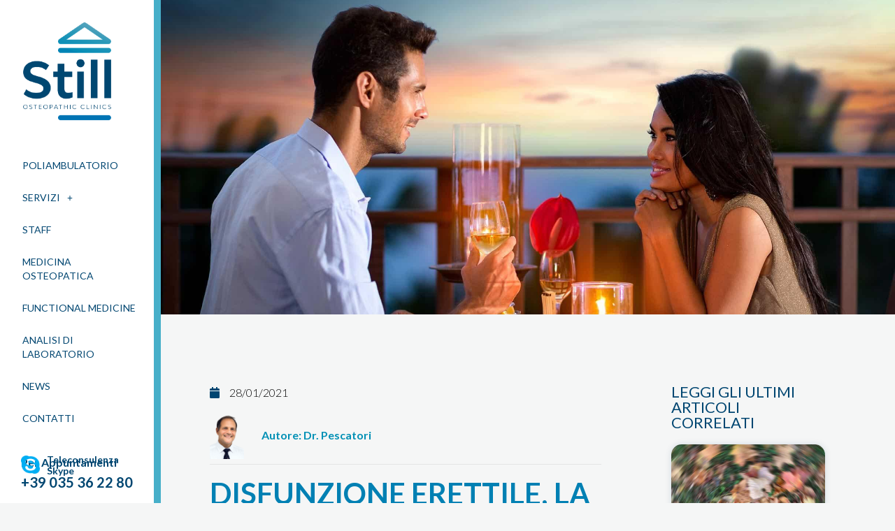

--- FILE ---
content_type: text/html; charset=UTF-8
request_url: https://www.osteopatia-still.com/disfunzione-erettile-cause-la-difficolta-di-erezione/
body_size: 34849
content:
<!doctype html>
<html lang="it-IT">
<head>
	<meta charset="UTF-8">
	<meta name="viewport" content="width=device-width, initial-scale=1">
	<link rel="profile" href="https://gmpg.org/xfn/11">
	<meta name='robots' content='index, follow, max-image-preview:large, max-snippet:-1, max-video-preview:-1' />

	<!-- This site is optimized with the Yoast SEO plugin v16.6.1 - https://yoast.com/wordpress/plugins/seo/ -->
	<title>Disfunzione erettile cause, la difficoltà di erezione - Still Osteopathic Clinics</title>
	<meta name="description" content="Disfunzione erettile cause, la difficoltà di erezione. Il Dott. Pescatori andrologo alla STILL Osteopathic clinics di Bergamo. L&#039;articolo." />
	<link rel="canonical" href="https://www.osteopatia-still.com/disfunzione-erettile-cause-la-difficolta-di-erezione/" />
	<meta property="og:locale" content="it_IT" />
	<meta property="og:type" content="article" />
	<meta property="og:title" content="Disfunzione erettile cause, la difficoltà di erezione - Still Osteopathic Clinics" />
	<meta property="og:description" content="Disfunzione erettile cause, la difficoltà di erezione. Il Dott. Pescatori andrologo alla STILL Osteopathic clinics di Bergamo. L&#039;articolo." />
	<meta property="og:url" content="https://www.osteopatia-still.com/disfunzione-erettile-cause-la-difficolta-di-erezione/" />
	<meta property="og:site_name" content="Still Osteopathic Clinics" />
	<meta property="article:published_time" content="2021-01-28T09:52:07+00:00" />
	<meta property="article:modified_time" content="2021-02-06T07:14:49+00:00" />
	<meta property="og:image" content="https://www.osteopatia-still.com/wp-content/uploads/2021/01/disfunzione-erettile-still-ostheopatic-clinic.jpg" />
	<meta property="og:image:width" content="2001" />
	<meta property="og:image:height" content="1145" />
	<meta name="twitter:card" content="summary_large_image" />
	<meta name="twitter:title" content="Disfunzione erettile cause, la difficoltà di erezione - Still Osteopathic Clinics" />
	<meta name="twitter:description" content="Disfunzione erettile cause, la difficoltà di erezione. Il Dott. Pescatori andrologo alla STILL Osteopathic clinics di Bergamo. L&#039;articolo." />
	<meta name="twitter:image" content="https://www.osteopatia-still.com/wp-content/uploads/2021/01/disfunzione-erettile-still-ostheopatic-clinic-e1612949314406.jpg" />
	<meta name="twitter:label1" content="Scritto da" />
	<meta name="twitter:data1" content="mooddesign" />
	<meta name="twitter:label2" content="Tempo di lettura stimato" />
	<meta name="twitter:data2" content="10 minuti" />
	<script type="application/ld+json" class="yoast-schema-graph">{"@context":"https://schema.org","@graph":[{"@type":"WebSite","@id":"https://www.osteopatia-still.com/#website","url":"https://www.osteopatia-still.com/","name":"Still Osteopathic Clinics","description":"Osteopatia e Medicina Funzionale a Bergamo","potentialAction":[{"@type":"SearchAction","target":{"@type":"EntryPoint","urlTemplate":"https://www.osteopatia-still.com/?s={search_term_string}"},"query-input":"required name=search_term_string"}],"inLanguage":"it-IT"},{"@type":"ImageObject","@id":"https://www.osteopatia-still.com/disfunzione-erettile-cause-la-difficolta-di-erezione/#primaryimage","inLanguage":"it-IT","url":"https://www.osteopatia-still.com/wp-content/uploads/2021/01/disfunzione-erettile-still-ostheopatic-clinic-e1612949314406.jpg","contentUrl":"https://www.osteopatia-still.com/wp-content/uploads/2021/01/disfunzione-erettile-still-ostheopatic-clinic-e1612949314406.jpg","width":2001,"height":930},{"@type":"WebPage","@id":"https://www.osteopatia-still.com/disfunzione-erettile-cause-la-difficolta-di-erezione/#webpage","url":"https://www.osteopatia-still.com/disfunzione-erettile-cause-la-difficolta-di-erezione/","name":"Disfunzione erettile cause, la difficolt\u00e0 di erezione - Still Osteopathic Clinics","isPartOf":{"@id":"https://www.osteopatia-still.com/#website"},"primaryImageOfPage":{"@id":"https://www.osteopatia-still.com/disfunzione-erettile-cause-la-difficolta-di-erezione/#primaryimage"},"datePublished":"2021-01-28T09:52:07+00:00","dateModified":"2021-02-06T07:14:49+00:00","author":{"@id":"https://www.osteopatia-still.com/#/schema/person/27d79559706e9ced454f2e142055388e"},"description":"Disfunzione erettile cause, la difficolt\u00e0 di erezione. Il Dott. Pescatori andrologo alla STILL Osteopathic clinics di Bergamo. L'articolo.","breadcrumb":{"@id":"https://www.osteopatia-still.com/disfunzione-erettile-cause-la-difficolta-di-erezione/#breadcrumb"},"inLanguage":"it-IT","potentialAction":[{"@type":"ReadAction","target":["https://www.osteopatia-still.com/disfunzione-erettile-cause-la-difficolta-di-erezione/"]}]},{"@type":"BreadcrumbList","@id":"https://www.osteopatia-still.com/disfunzione-erettile-cause-la-difficolta-di-erezione/#breadcrumb","itemListElement":[{"@type":"ListItem","position":1,"name":"Home","item":"https://www.osteopatia-still.com/"},{"@type":"ListItem","position":2,"name":"Disfunzione erettile, la difficolt\u00e0 di erezione"}]},{"@type":"Person","@id":"https://www.osteopatia-still.com/#/schema/person/27d79559706e9ced454f2e142055388e","name":"mooddesign","image":{"@type":"ImageObject","@id":"https://www.osteopatia-still.com/#personlogo","inLanguage":"it-IT","url":"https://secure.gravatar.com/avatar/97f355d38a553a04add49ad4725037b2?s=96&d=mm&r=g","contentUrl":"https://secure.gravatar.com/avatar/97f355d38a553a04add49ad4725037b2?s=96&d=mm&r=g","caption":"mooddesign"},"sameAs":["mooddesign"],"url":"https://www.osteopatia-still.com/author/mooddesign/"}]}</script>
	<!-- / Yoast SEO plugin. -->


<link rel="alternate" type="application/rss+xml" title="Still Osteopathic Clinics &raquo; Feed" href="https://www.osteopatia-still.com/feed/" />
<link rel="alternate" type="application/rss+xml" title="Still Osteopathic Clinics &raquo; Feed dei commenti" href="https://www.osteopatia-still.com/comments/feed/" />
<link rel="alternate" type="application/rss+xml" title="Still Osteopathic Clinics &raquo; Disfunzione erettile, la difficoltà di erezione Feed dei commenti" href="https://www.osteopatia-still.com/disfunzione-erettile-cause-la-difficolta-di-erezione/feed/" />
<script>
window._wpemojiSettings = {"baseUrl":"https:\/\/s.w.org\/images\/core\/emoji\/15.0.3\/72x72\/","ext":".png","svgUrl":"https:\/\/s.w.org\/images\/core\/emoji\/15.0.3\/svg\/","svgExt":".svg","source":{"concatemoji":"https:\/\/www.osteopatia-still.com\/wp-includes\/js\/wp-emoji-release.min.js?ver=6.6.4"}};
/*! This file is auto-generated */
!function(i,n){var o,s,e;function c(e){try{var t={supportTests:e,timestamp:(new Date).valueOf()};sessionStorage.setItem(o,JSON.stringify(t))}catch(e){}}function p(e,t,n){e.clearRect(0,0,e.canvas.width,e.canvas.height),e.fillText(t,0,0);var t=new Uint32Array(e.getImageData(0,0,e.canvas.width,e.canvas.height).data),r=(e.clearRect(0,0,e.canvas.width,e.canvas.height),e.fillText(n,0,0),new Uint32Array(e.getImageData(0,0,e.canvas.width,e.canvas.height).data));return t.every(function(e,t){return e===r[t]})}function u(e,t,n){switch(t){case"flag":return n(e,"\ud83c\udff3\ufe0f\u200d\u26a7\ufe0f","\ud83c\udff3\ufe0f\u200b\u26a7\ufe0f")?!1:!n(e,"\ud83c\uddfa\ud83c\uddf3","\ud83c\uddfa\u200b\ud83c\uddf3")&&!n(e,"\ud83c\udff4\udb40\udc67\udb40\udc62\udb40\udc65\udb40\udc6e\udb40\udc67\udb40\udc7f","\ud83c\udff4\u200b\udb40\udc67\u200b\udb40\udc62\u200b\udb40\udc65\u200b\udb40\udc6e\u200b\udb40\udc67\u200b\udb40\udc7f");case"emoji":return!n(e,"\ud83d\udc26\u200d\u2b1b","\ud83d\udc26\u200b\u2b1b")}return!1}function f(e,t,n){var r="undefined"!=typeof WorkerGlobalScope&&self instanceof WorkerGlobalScope?new OffscreenCanvas(300,150):i.createElement("canvas"),a=r.getContext("2d",{willReadFrequently:!0}),o=(a.textBaseline="top",a.font="600 32px Arial",{});return e.forEach(function(e){o[e]=t(a,e,n)}),o}function t(e){var t=i.createElement("script");t.src=e,t.defer=!0,i.head.appendChild(t)}"undefined"!=typeof Promise&&(o="wpEmojiSettingsSupports",s=["flag","emoji"],n.supports={everything:!0,everythingExceptFlag:!0},e=new Promise(function(e){i.addEventListener("DOMContentLoaded",e,{once:!0})}),new Promise(function(t){var n=function(){try{var e=JSON.parse(sessionStorage.getItem(o));if("object"==typeof e&&"number"==typeof e.timestamp&&(new Date).valueOf()<e.timestamp+604800&&"object"==typeof e.supportTests)return e.supportTests}catch(e){}return null}();if(!n){if("undefined"!=typeof Worker&&"undefined"!=typeof OffscreenCanvas&&"undefined"!=typeof URL&&URL.createObjectURL&&"undefined"!=typeof Blob)try{var e="postMessage("+f.toString()+"("+[JSON.stringify(s),u.toString(),p.toString()].join(",")+"));",r=new Blob([e],{type:"text/javascript"}),a=new Worker(URL.createObjectURL(r),{name:"wpTestEmojiSupports"});return void(a.onmessage=function(e){c(n=e.data),a.terminate(),t(n)})}catch(e){}c(n=f(s,u,p))}t(n)}).then(function(e){for(var t in e)n.supports[t]=e[t],n.supports.everything=n.supports.everything&&n.supports[t],"flag"!==t&&(n.supports.everythingExceptFlag=n.supports.everythingExceptFlag&&n.supports[t]);n.supports.everythingExceptFlag=n.supports.everythingExceptFlag&&!n.supports.flag,n.DOMReady=!1,n.readyCallback=function(){n.DOMReady=!0}}).then(function(){return e}).then(function(){var e;n.supports.everything||(n.readyCallback(),(e=n.source||{}).concatemoji?t(e.concatemoji):e.wpemoji&&e.twemoji&&(t(e.twemoji),t(e.wpemoji)))}))}((window,document),window._wpemojiSettings);
</script>
<link rel='stylesheet' id='contentstudio-dashboard-css' href='https://www.osteopatia-still.com/wp-content/plugins/ContentStudio/_inc/main.css?ver=1.0.0' type='text/css' media='all' />
<link rel='stylesheet' id='dce-animations-css' href='https://www.osteopatia-still.com/wp-content/plugins/Dynamic-content-for-elementor/assets/css/animations.css?ver=2.0.0-beta6' type='text/css' media='all' />
<style id='wp-emoji-styles-inline-css' type='text/css'>

	img.wp-smiley, img.emoji {
		display: inline !important;
		border: none !important;
		box-shadow: none !important;
		height: 1em !important;
		width: 1em !important;
		margin: 0 0.07em !important;
		vertical-align: -0.1em !important;
		background: none !important;
		padding: 0 !important;
	}
</style>
<link rel='stylesheet' id='wp-block-library-css' href='https://www.osteopatia-still.com/wp-includes/css/dist/block-library/style.min.css?ver=6.6.4' type='text/css' media='all' />
<style id='classic-theme-styles-inline-css' type='text/css'>
/*! This file is auto-generated */
.wp-block-button__link{color:#fff;background-color:#32373c;border-radius:9999px;box-shadow:none;text-decoration:none;padding:calc(.667em + 2px) calc(1.333em + 2px);font-size:1.125em}.wp-block-file__button{background:#32373c;color:#fff;text-decoration:none}
</style>
<style id='global-styles-inline-css' type='text/css'>
:root{--wp--preset--aspect-ratio--square: 1;--wp--preset--aspect-ratio--4-3: 4/3;--wp--preset--aspect-ratio--3-4: 3/4;--wp--preset--aspect-ratio--3-2: 3/2;--wp--preset--aspect-ratio--2-3: 2/3;--wp--preset--aspect-ratio--16-9: 16/9;--wp--preset--aspect-ratio--9-16: 9/16;--wp--preset--color--black: #000000;--wp--preset--color--cyan-bluish-gray: #abb8c3;--wp--preset--color--white: #ffffff;--wp--preset--color--pale-pink: #f78da7;--wp--preset--color--vivid-red: #cf2e2e;--wp--preset--color--luminous-vivid-orange: #ff6900;--wp--preset--color--luminous-vivid-amber: #fcb900;--wp--preset--color--light-green-cyan: #7bdcb5;--wp--preset--color--vivid-green-cyan: #00d084;--wp--preset--color--pale-cyan-blue: #8ed1fc;--wp--preset--color--vivid-cyan-blue: #0693e3;--wp--preset--color--vivid-purple: #9b51e0;--wp--preset--gradient--vivid-cyan-blue-to-vivid-purple: linear-gradient(135deg,rgba(6,147,227,1) 0%,rgb(155,81,224) 100%);--wp--preset--gradient--light-green-cyan-to-vivid-green-cyan: linear-gradient(135deg,rgb(122,220,180) 0%,rgb(0,208,130) 100%);--wp--preset--gradient--luminous-vivid-amber-to-luminous-vivid-orange: linear-gradient(135deg,rgba(252,185,0,1) 0%,rgba(255,105,0,1) 100%);--wp--preset--gradient--luminous-vivid-orange-to-vivid-red: linear-gradient(135deg,rgba(255,105,0,1) 0%,rgb(207,46,46) 100%);--wp--preset--gradient--very-light-gray-to-cyan-bluish-gray: linear-gradient(135deg,rgb(238,238,238) 0%,rgb(169,184,195) 100%);--wp--preset--gradient--cool-to-warm-spectrum: linear-gradient(135deg,rgb(74,234,220) 0%,rgb(151,120,209) 20%,rgb(207,42,186) 40%,rgb(238,44,130) 60%,rgb(251,105,98) 80%,rgb(254,248,76) 100%);--wp--preset--gradient--blush-light-purple: linear-gradient(135deg,rgb(255,206,236) 0%,rgb(152,150,240) 100%);--wp--preset--gradient--blush-bordeaux: linear-gradient(135deg,rgb(254,205,165) 0%,rgb(254,45,45) 50%,rgb(107,0,62) 100%);--wp--preset--gradient--luminous-dusk: linear-gradient(135deg,rgb(255,203,112) 0%,rgb(199,81,192) 50%,rgb(65,88,208) 100%);--wp--preset--gradient--pale-ocean: linear-gradient(135deg,rgb(255,245,203) 0%,rgb(182,227,212) 50%,rgb(51,167,181) 100%);--wp--preset--gradient--electric-grass: linear-gradient(135deg,rgb(202,248,128) 0%,rgb(113,206,126) 100%);--wp--preset--gradient--midnight: linear-gradient(135deg,rgb(2,3,129) 0%,rgb(40,116,252) 100%);--wp--preset--font-size--small: 13px;--wp--preset--font-size--medium: 20px;--wp--preset--font-size--large: 36px;--wp--preset--font-size--x-large: 42px;--wp--preset--spacing--20: 0.44rem;--wp--preset--spacing--30: 0.67rem;--wp--preset--spacing--40: 1rem;--wp--preset--spacing--50: 1.5rem;--wp--preset--spacing--60: 2.25rem;--wp--preset--spacing--70: 3.38rem;--wp--preset--spacing--80: 5.06rem;--wp--preset--shadow--natural: 6px 6px 9px rgba(0, 0, 0, 0.2);--wp--preset--shadow--deep: 12px 12px 50px rgba(0, 0, 0, 0.4);--wp--preset--shadow--sharp: 6px 6px 0px rgba(0, 0, 0, 0.2);--wp--preset--shadow--outlined: 6px 6px 0px -3px rgba(255, 255, 255, 1), 6px 6px rgba(0, 0, 0, 1);--wp--preset--shadow--crisp: 6px 6px 0px rgba(0, 0, 0, 1);}:where(.is-layout-flex){gap: 0.5em;}:where(.is-layout-grid){gap: 0.5em;}body .is-layout-flex{display: flex;}.is-layout-flex{flex-wrap: wrap;align-items: center;}.is-layout-flex > :is(*, div){margin: 0;}body .is-layout-grid{display: grid;}.is-layout-grid > :is(*, div){margin: 0;}:where(.wp-block-columns.is-layout-flex){gap: 2em;}:where(.wp-block-columns.is-layout-grid){gap: 2em;}:where(.wp-block-post-template.is-layout-flex){gap: 1.25em;}:where(.wp-block-post-template.is-layout-grid){gap: 1.25em;}.has-black-color{color: var(--wp--preset--color--black) !important;}.has-cyan-bluish-gray-color{color: var(--wp--preset--color--cyan-bluish-gray) !important;}.has-white-color{color: var(--wp--preset--color--white) !important;}.has-pale-pink-color{color: var(--wp--preset--color--pale-pink) !important;}.has-vivid-red-color{color: var(--wp--preset--color--vivid-red) !important;}.has-luminous-vivid-orange-color{color: var(--wp--preset--color--luminous-vivid-orange) !important;}.has-luminous-vivid-amber-color{color: var(--wp--preset--color--luminous-vivid-amber) !important;}.has-light-green-cyan-color{color: var(--wp--preset--color--light-green-cyan) !important;}.has-vivid-green-cyan-color{color: var(--wp--preset--color--vivid-green-cyan) !important;}.has-pale-cyan-blue-color{color: var(--wp--preset--color--pale-cyan-blue) !important;}.has-vivid-cyan-blue-color{color: var(--wp--preset--color--vivid-cyan-blue) !important;}.has-vivid-purple-color{color: var(--wp--preset--color--vivid-purple) !important;}.has-black-background-color{background-color: var(--wp--preset--color--black) !important;}.has-cyan-bluish-gray-background-color{background-color: var(--wp--preset--color--cyan-bluish-gray) !important;}.has-white-background-color{background-color: var(--wp--preset--color--white) !important;}.has-pale-pink-background-color{background-color: var(--wp--preset--color--pale-pink) !important;}.has-vivid-red-background-color{background-color: var(--wp--preset--color--vivid-red) !important;}.has-luminous-vivid-orange-background-color{background-color: var(--wp--preset--color--luminous-vivid-orange) !important;}.has-luminous-vivid-amber-background-color{background-color: var(--wp--preset--color--luminous-vivid-amber) !important;}.has-light-green-cyan-background-color{background-color: var(--wp--preset--color--light-green-cyan) !important;}.has-vivid-green-cyan-background-color{background-color: var(--wp--preset--color--vivid-green-cyan) !important;}.has-pale-cyan-blue-background-color{background-color: var(--wp--preset--color--pale-cyan-blue) !important;}.has-vivid-cyan-blue-background-color{background-color: var(--wp--preset--color--vivid-cyan-blue) !important;}.has-vivid-purple-background-color{background-color: var(--wp--preset--color--vivid-purple) !important;}.has-black-border-color{border-color: var(--wp--preset--color--black) !important;}.has-cyan-bluish-gray-border-color{border-color: var(--wp--preset--color--cyan-bluish-gray) !important;}.has-white-border-color{border-color: var(--wp--preset--color--white) !important;}.has-pale-pink-border-color{border-color: var(--wp--preset--color--pale-pink) !important;}.has-vivid-red-border-color{border-color: var(--wp--preset--color--vivid-red) !important;}.has-luminous-vivid-orange-border-color{border-color: var(--wp--preset--color--luminous-vivid-orange) !important;}.has-luminous-vivid-amber-border-color{border-color: var(--wp--preset--color--luminous-vivid-amber) !important;}.has-light-green-cyan-border-color{border-color: var(--wp--preset--color--light-green-cyan) !important;}.has-vivid-green-cyan-border-color{border-color: var(--wp--preset--color--vivid-green-cyan) !important;}.has-pale-cyan-blue-border-color{border-color: var(--wp--preset--color--pale-cyan-blue) !important;}.has-vivid-cyan-blue-border-color{border-color: var(--wp--preset--color--vivid-cyan-blue) !important;}.has-vivid-purple-border-color{border-color: var(--wp--preset--color--vivid-purple) !important;}.has-vivid-cyan-blue-to-vivid-purple-gradient-background{background: var(--wp--preset--gradient--vivid-cyan-blue-to-vivid-purple) !important;}.has-light-green-cyan-to-vivid-green-cyan-gradient-background{background: var(--wp--preset--gradient--light-green-cyan-to-vivid-green-cyan) !important;}.has-luminous-vivid-amber-to-luminous-vivid-orange-gradient-background{background: var(--wp--preset--gradient--luminous-vivid-amber-to-luminous-vivid-orange) !important;}.has-luminous-vivid-orange-to-vivid-red-gradient-background{background: var(--wp--preset--gradient--luminous-vivid-orange-to-vivid-red) !important;}.has-very-light-gray-to-cyan-bluish-gray-gradient-background{background: var(--wp--preset--gradient--very-light-gray-to-cyan-bluish-gray) !important;}.has-cool-to-warm-spectrum-gradient-background{background: var(--wp--preset--gradient--cool-to-warm-spectrum) !important;}.has-blush-light-purple-gradient-background{background: var(--wp--preset--gradient--blush-light-purple) !important;}.has-blush-bordeaux-gradient-background{background: var(--wp--preset--gradient--blush-bordeaux) !important;}.has-luminous-dusk-gradient-background{background: var(--wp--preset--gradient--luminous-dusk) !important;}.has-pale-ocean-gradient-background{background: var(--wp--preset--gradient--pale-ocean) !important;}.has-electric-grass-gradient-background{background: var(--wp--preset--gradient--electric-grass) !important;}.has-midnight-gradient-background{background: var(--wp--preset--gradient--midnight) !important;}.has-small-font-size{font-size: var(--wp--preset--font-size--small) !important;}.has-medium-font-size{font-size: var(--wp--preset--font-size--medium) !important;}.has-large-font-size{font-size: var(--wp--preset--font-size--large) !important;}.has-x-large-font-size{font-size: var(--wp--preset--font-size--x-large) !important;}
:where(.wp-block-post-template.is-layout-flex){gap: 1.25em;}:where(.wp-block-post-template.is-layout-grid){gap: 1.25em;}
:where(.wp-block-columns.is-layout-flex){gap: 2em;}:where(.wp-block-columns.is-layout-grid){gap: 2em;}
:root :where(.wp-block-pullquote){font-size: 1.5em;line-height: 1.6;}
</style>
<link rel='stylesheet' id='pdf-generator-addon-for-elementor-page-builder-css' href='https://www.osteopatia-still.com/wp-content/plugins/pdf-generator-addon-for-elementor-page-builder/public/css/pdf-generator-addon-for-elementor-page-builder-public.css?ver=1.7.5' type='text/css' media='all' />
<link rel='stylesheet' id='cmplz-general-css' href='https://www.osteopatia-still.com/wp-content/plugins/complianz-gdpr-premium/assets/css/cookieblocker.min.css?ver=6.1.1.1' type='text/css' media='all' />
<link rel='stylesheet' id='hello-elementor-css' href='https://www.osteopatia-still.com/wp-content/themes/hello-elementor/style.min.css?ver=3.1.1' type='text/css' media='all' />
<link rel='stylesheet' id='hello-elementor-theme-style-css' href='https://www.osteopatia-still.com/wp-content/themes/hello-elementor/theme.min.css?ver=3.1.1' type='text/css' media='all' />
<link rel='stylesheet' id='hello-elementor-header-footer-css' href='https://www.osteopatia-still.com/wp-content/themes/hello-elementor/header-footer.min.css?ver=3.1.1' type='text/css' media='all' />
<link rel='stylesheet' id='elementor-icons-css' href='https://www.osteopatia-still.com/wp-content/plugins/elementor/assets/lib/eicons/css/elementor-icons.min.css?ver=5.13.0' type='text/css' media='all' />
<link rel='stylesheet' id='elementor-frontend-legacy-css' href='https://www.osteopatia-still.com/wp-content/uploads/elementor/css/custom-frontend-legacy.min.css?ver=3.5.3' type='text/css' media='all' />
<link rel='stylesheet' id='elementor-frontend-css' href='https://www.osteopatia-still.com/wp-content/uploads/elementor/css/custom-frontend.min.css?ver=1682681266' type='text/css' media='all' />
<style id='elementor-frontend-inline-css' type='text/css'>
.elementor-783 .elementor-element.elementor-element-4ca3e83a:not(.elementor-motion-effects-element-type-background) > .elementor-column-wrap, .elementor-783 .elementor-element.elementor-element-4ca3e83a > .elementor-column-wrap > .elementor-motion-effects-container > .elementor-motion-effects-layer{background-image:url("https://www.osteopatia-still.com/wp-content/uploads/2021/01/disfunzione-erettile-still-ostheopatic-clinic-e1612949314406.jpg");}
</style>
<link rel='stylesheet' id='elementor-post-1501-css' href='https://www.osteopatia-still.com/wp-content/uploads/elementor/css/post-1501.css?ver=1682681267' type='text/css' media='all' />
<link rel='stylesheet' id='dce-style-css' href='https://www.osteopatia-still.com/wp-content/plugins/Dynamic-content-for-elementor/assets/css/style.min.css?ver=2.0.0-beta6' type='text/css' media='all' />
<link rel='stylesheet' id='dashicons-css' href='https://www.osteopatia-still.com/wp-includes/css/dashicons.min.css?ver=6.6.4' type='text/css' media='all' />
<link rel='stylesheet' id='elementor-pro-css' href='https://www.osteopatia-still.com/wp-content/uploads/elementor/css/custom-pro-frontend.min.css?ver=1682681267' type='text/css' media='all' />
<link rel='stylesheet' id='elementor-global-css' href='https://www.osteopatia-still.com/wp-content/uploads/elementor/css/global.css?ver=1682681269' type='text/css' media='all' />
<link rel='stylesheet' id='elementor-post-26-css' href='https://www.osteopatia-still.com/wp-content/uploads/elementor/css/post-26.css?ver=1682681278' type='text/css' media='all' />
<link rel='stylesheet' id='elementor-post-87-css' href='https://www.osteopatia-still.com/wp-content/uploads/elementor/css/post-87.css?ver=1728563796' type='text/css' media='all' />
<link rel='stylesheet' id='elementor-post-783-css' href='https://www.osteopatia-still.com/wp-content/uploads/elementor/css/post-783.css?ver=1682681851' type='text/css' media='all' />
<link rel='stylesheet' id='acf-global-css' href='https://www.osteopatia-still.com/wp-content/plugins/advanced-custom-fields-pro/assets/css/acf-global.css?ver=5.9.7' type='text/css' media='all' />
<link rel='stylesheet' id='acf-input-css' href='https://www.osteopatia-still.com/wp-content/plugins/advanced-custom-fields-pro/assets/css/acf-input.css?ver=5.9.7' type='text/css' media='all' />
<link rel='stylesheet' id='acf-pro-input-css' href='https://www.osteopatia-still.com/wp-content/plugins/advanced-custom-fields-pro/pro/assets/css/acf-pro-input.css?ver=5.9.7' type='text/css' media='all' />
<link rel='stylesheet' id='select2-css' href='https://www.osteopatia-still.com/wp-content/plugins/advanced-custom-fields-pro/assets/inc/select2/4/select2.min.css?ver=4.0' type='text/css' media='all' />
<link rel='stylesheet' id='acf-datepicker-css' href='https://www.osteopatia-still.com/wp-content/plugins/advanced-custom-fields-pro/assets/inc/datepicker/jquery-ui.min.css?ver=1.11.4' type='text/css' media='all' />
<link rel='stylesheet' id='acf-timepicker-css' href='https://www.osteopatia-still.com/wp-content/plugins/advanced-custom-fields-pro/assets/inc/timepicker/jquery-ui-timepicker-addon.min.css?ver=1.6.1' type='text/css' media='all' />
<link rel='stylesheet' id='wp-color-picker-css' href='https://www.osteopatia-still.com/wp-admin/css/color-picker.min.css?ver=6.6.4' type='text/css' media='all' />
<link rel='stylesheet' id='ecs-styles-css' href='https://www.osteopatia-still.com/wp-content/plugins/ele-custom-skin/assets/css/ecs-style.css?ver=3.1.9' type='text/css' media='all' />
<link rel='stylesheet' id='elementor-post-191-css' href='https://www.osteopatia-still.com/wp-content/uploads/elementor/css/post-191.css?ver=1678192434' type='text/css' media='all' />
<link rel='stylesheet' id='elementor-post-214-css' href='https://www.osteopatia-still.com/wp-content/uploads/elementor/css/post-214.css?ver=1575718716' type='text/css' media='all' />
<link rel='stylesheet' id='elementor-post-446-css' href='https://www.osteopatia-still.com/wp-content/uploads/elementor/css/post-446.css?ver=1569188185' type='text/css' media='all' />
<link rel='stylesheet' id='elementor-post-467-css' href='https://www.osteopatia-still.com/wp-content/uploads/elementor/css/post-467.css?ver=1569099893' type='text/css' media='all' />
<link rel='stylesheet' id='google-fonts-1-css' href='https://fonts.googleapis.com/css?family=Lato%3A100%2C100italic%2C200%2C200italic%2C300%2C300italic%2C400%2C400italic%2C500%2C500italic%2C600%2C600italic%2C700%2C700italic%2C800%2C800italic%2C900%2C900italic%7CRoboto%3A100%2C100italic%2C200%2C200italic%2C300%2C300italic%2C400%2C400italic%2C500%2C500italic%2C600%2C600italic%2C700%2C700italic%2C800%2C800italic%2C900%2C900italic&#038;display=auto&#038;ver=6.6.4' type='text/css' media='all' />
<link rel='stylesheet' id='elementor-icons-shared-0-css' href='https://www.osteopatia-still.com/wp-content/plugins/elementor/assets/lib/font-awesome/css/fontawesome.min.css?ver=5.15.3' type='text/css' media='all' />
<link rel='stylesheet' id='elementor-icons-fa-solid-css' href='https://www.osteopatia-still.com/wp-content/plugins/elementor/assets/lib/font-awesome/css/solid.min.css?ver=5.15.3' type='text/css' media='all' />
<script src="https://www.osteopatia-still.com/wp-includes/js/jquery/jquery.min.js?ver=3.7.1" id="jquery-core-js"></script>
<script src="https://www.osteopatia-still.com/wp-includes/js/jquery/jquery-migrate.min.js?ver=3.4.1" id="jquery-migrate-js"></script>
<script id="pdf-generator-addon-for-elementor-page-builder-js-extra">
var rtw_pgaepb_obj = {"ajax_url":"https:\/\/www.osteopatia-still.com\/wp-admin\/admin-ajax.php","some_thing_msg":"Some Thing Went Wrong! Please Try Again"};
</script>
<script src="https://www.osteopatia-still.com/wp-content/plugins/pdf-generator-addon-for-elementor-page-builder/public/js/pdf-generator-addon-for-elementor-page-builder-public.js?ver=1.7.5" id="pdf-generator-addon-for-elementor-page-builder-js"></script>
<script src="https://www.osteopatia-still.com/wp-includes/js/jquery/ui/core.min.js?ver=1.13.3" id="jquery-ui-core-js"></script>
<script src="https://www.osteopatia-still.com/wp-includes/js/jquery/ui/mouse.min.js?ver=1.13.3" id="jquery-ui-mouse-js"></script>
<script src="https://www.osteopatia-still.com/wp-includes/js/jquery/ui/sortable.min.js?ver=1.13.3" id="jquery-ui-sortable-js"></script>
<script src="https://www.osteopatia-still.com/wp-includes/js/jquery/ui/resizable.min.js?ver=1.13.3" id="jquery-ui-resizable-js"></script>
<script id="acf-js-extra">
var acfL10n = {"Are you sure?":"Sei sicuro?","Yes":"Si","Remove":"Rimuovi","Cancel":"Annulla","The changes you made will be lost if you navigate away from this page":"Le modifiche effettuate verranno cancellate se si esce da questa pagina","Validation successful":"Validazione avvenuta con successo","Validation failed":"Validazione fallita","1 field requires attention":"1 Campo necessita di attenzioni","%d fields require attention":"%d Campi necessitano di attenzioni","Edit field group":"Modifica Field Group","Select Image":"Seleziona Immagine","Edit Image":"Modifica Immagine","Update Image":"Aggiorna Immagine","All images":"Tutte le immagini","Select File":"Seleziona File","Edit File":"Modifica File","Update File":"Aggiorna File","Maximum values reached ( {max} values )":"Valori massimi raggiunti ( valori {max} )","Loading":"Caricamento","No matches found":"Nessun risultato","Sorry, this browser does not support geolocation":"Spiacente, questo browser non supporta la geolocalizzazione","Minimum rows reached ({min} rows)":"Righe minime raggiunte ({min} righe)","Maximum rows reached ({max} rows)":"Righe massime raggiunte ({max} righe)","layouts":"layout","This field requires at least {min} {label} {identifier}":"Questo campo richiede almeno {min} {label} {identifier}","{available} {label} {identifier} available (max {max})":"{available} {label} {identifier} disponibile (max {max})","{required} {label} {identifier} required (min {min})":"{required} {label} {identifier} richiesto (min {min})","Flexible Content requires at least 1 layout":"Flexible Content richiede almeno 1 layout","Add Image to Gallery":"Aggiungi Immagine alla Galleria","Maximum selection reached":"Selezione massima raggiunta","Select.verb":"Seleziona","Edit.verb":"Modifica","Update.verb":"Aggiorna","Uploaded to this post":"Caricato in questo Post","Expand Details":"Espandi Dettagli","Collapse Details":"Chiudi Dettagli","Restricted":"Limitato"};
</script>
<script src="https://www.osteopatia-still.com/wp-content/plugins/advanced-custom-fields-pro/assets/js/acf.min.js?ver=5.9.7" id="acf-js"></script>
<script src="https://www.osteopatia-still.com/wp-content/plugins/advanced-custom-fields-pro/assets/js/acf-input.min.js?ver=5.9.7" id="acf-input-js"></script>
<script src="https://www.osteopatia-still.com/wp-content/plugins/advanced-custom-fields-pro/pro/assets/js/acf-pro-input.min.js?ver=5.9.7" id="acf-pro-input-js"></script>
<script src="https://www.osteopatia-still.com/wp-content/plugins/advanced-custom-fields-pro/assets/inc/select2/4/select2.full.min.js?ver=4.0" id="select2-js"></script>
<script src="https://www.osteopatia-still.com/wp-includes/js/jquery/ui/datepicker.min.js?ver=1.13.3" id="jquery-ui-datepicker-js"></script>
<script id="jquery-ui-datepicker-js-after">
jQuery(function(jQuery){jQuery.datepicker.setDefaults({"closeText":"Chiudi","currentText":"Oggi","monthNames":["Gennaio","Febbraio","Marzo","Aprile","Maggio","Giugno","Luglio","Agosto","Settembre","Ottobre","Novembre","Dicembre"],"monthNamesShort":["Gen","Feb","Mar","Apr","Mag","Giu","Lug","Ago","Set","Ott","Nov","Dic"],"nextText":"Prossimo","prevText":"Precedente","dayNames":["domenica","luned\u00ec","marted\u00ec","mercoled\u00ec","gioved\u00ec","venerd\u00ec","sabato"],"dayNamesShort":["Dom","Lun","Mar","Mer","Gio","Ven","Sab"],"dayNamesMin":["D","L","M","M","G","V","S"],"dateFormat":"dd\/mm\/yy","firstDay":1,"isRTL":false});});
</script>
<script src="https://www.osteopatia-still.com/wp-content/plugins/advanced-custom-fields-pro/assets/inc/timepicker/jquery-ui-timepicker-addon.min.js?ver=1.6.1" id="acf-timepicker-js"></script>
<script id="ecs_ajax_load-js-extra">
var ecs_ajax_params = {"ajaxurl":"https:\/\/www.osteopatia-still.com\/wp-admin\/admin-ajax.php","posts":"{\"page\":0,\"name\":\"disfunzione-erettile-cause-la-difficolta-di-erezione\",\"error\":\"\",\"m\":\"\",\"p\":0,\"post_parent\":\"\",\"subpost\":\"\",\"subpost_id\":\"\",\"attachment\":\"\",\"attachment_id\":0,\"pagename\":\"\",\"page_id\":0,\"second\":\"\",\"minute\":\"\",\"hour\":\"\",\"day\":0,\"monthnum\":0,\"year\":0,\"w\":0,\"category_name\":\"\",\"tag\":\"\",\"cat\":\"\",\"tag_id\":\"\",\"author\":\"\",\"author_name\":\"\",\"feed\":\"\",\"tb\":\"\",\"paged\":0,\"meta_key\":\"\",\"meta_value\":\"\",\"preview\":\"\",\"s\":\"\",\"sentence\":\"\",\"title\":\"\",\"fields\":\"\",\"menu_order\":\"\",\"embed\":\"\",\"category__in\":[],\"category__not_in\":[],\"category__and\":[],\"post__in\":[],\"post__not_in\":[],\"post_name__in\":[],\"tag__in\":[],\"tag__not_in\":[],\"tag__and\":[],\"tag_slug__in\":[],\"tag_slug__and\":[],\"post_parent__in\":[],\"post_parent__not_in\":[],\"author__in\":[],\"author__not_in\":[],\"search_columns\":[],\"post_type\":[\"post\",\"page\",\"e-landing-page\"],\"ignore_sticky_posts\":false,\"suppress_filters\":false,\"cache_results\":true,\"update_post_term_cache\":true,\"update_menu_item_cache\":false,\"lazy_load_term_meta\":true,\"update_post_meta_cache\":true,\"posts_per_page\":10,\"nopaging\":false,\"comments_per_page\":\"50\",\"no_found_rows\":false,\"order\":\"DESC\"}"};
</script>
<script src="https://www.osteopatia-still.com/wp-content/plugins/ele-custom-skin/assets/js/ecs_ajax_pagination.js?ver=3.1.9" id="ecs_ajax_load-js"></script>
<script src="https://www.osteopatia-still.com/wp-content/plugins/ele-custom-skin/assets/js/ecs.js?ver=3.1.9" id="ecs-script-js"></script>
<link rel="https://api.w.org/" href="https://www.osteopatia-still.com/wp-json/" /><link rel="alternate" title="JSON" type="application/json" href="https://www.osteopatia-still.com/wp-json/wp/v2/posts/2496" /><link rel="EditURI" type="application/rsd+xml" title="RSD" href="https://www.osteopatia-still.com/xmlrpc.php?rsd" />
<meta name="generator" content="WordPress 6.6.4" />
<link rel='shortlink' href='https://www.osteopatia-still.com/?p=2496' />
<link rel="alternate" title="oEmbed (JSON)" type="application/json+oembed" href="https://www.osteopatia-still.com/wp-json/oembed/1.0/embed?url=https%3A%2F%2Fwww.osteopatia-still.com%2Fdisfunzione-erettile-cause-la-difficolta-di-erezione%2F" />
<link rel="alternate" title="oEmbed (XML)" type="text/xml+oembed" href="https://www.osteopatia-still.com/wp-json/oembed/1.0/embed?url=https%3A%2F%2Fwww.osteopatia-still.com%2Fdisfunzione-erettile-cause-la-difficolta-di-erezione%2F&#038;format=xml" />
<script async src="//s.imgur.com/min/embed.js" charset="utf-8"></script><style>
                .post_prev_block {
                    margin-bottom: 15px;
                    display: block;
                }
                .article__block {
                    text-align: left;
                }
                .article__block .inner:after {
                    clear: both;
                    content: "";
                    display: block;
                }
                .article__block .img_box_main {
                    float: left;
                    width: 185px;
                }
                .article__block .img_box_main .img_box {
                    overflow: hidden;
                    position: relative;
                    z-index: 1;
                }
                .article__block .img_box_main .img_box img {
                    max-width: 100%;
                }
                .article__block .img_box_main .img_box:hover .icon_control {
                    top: 0;
                }
                .article__block .img_box_main.left_side {
                    float: left;
                    margin-right: 15px;
                }
                .article__block .img_box_main.right_side {
                    float: right;
                    margin-left: 15px;
                }
                .article__block p,
                .article__block h1 {
                    word-wrap: break-word;
                    display: block;
                }
                .article__block a {
                    word-wrap: break-word;
                    color: #337ab7 !important;
                    font-size: 14px !important;
                }
                .article__block p {
                    font-size: 14px!important;
                    margin: 5px 0!important;
                }
                .article__block h1 {
                    margin-bottom: 5px;
                    font-size: 20px!important;
                    font-weight: 500!important;
                }
                .box_element_block .inner {
                    min-width: 420px;
                }
                .box_element_block .inner .iframe .iframe_inner {
                    position: relative;
                    padding-bottom: 56.25%;
                    height: 0;
                    display: block;
                }
                .box_element_block .inner .iframe .iframe_inner iframe {
                    position: absolute;
                    top: 0;
                    left: 0;
                    width: 100%;
                    height: 100%;
                    margin-bottom: 10px;
                }
                .box_element_block .inner .photo__block img {
                    max-width: 100%;
                    margin-bottom: 10px;
                }
                .box_element_block .inner .add_desc {
                    display: block;
                }
                .box_element_block .inner .add_desc p {
                    font-size: 14px;
                    word-wrap: break-word;
                }
                .box_element_block.text-left {
                    text-align: left;
                }
                .box_element_block.text-center {
                    text-align: center;
                }
                .box_element_block.text-right {
                    text-align: right;
                }
                </style><script type="text/plain" data-service="twitter" data-category="marketing" async src="//platform.twitter.com/widgets.js" charset="utf-8"></script><script type="text/plain" data-service="facebook" data-category="marketing" src="//connect.facebook.net/en_US/sdk.js#xfbml=1&amp;version=v2.5" async></script>		<script type="text/javascript">
				(function(c,l,a,r,i,t,y){
					c[a]=c[a]||function(){(c[a].q=c[a].q||[]).push(arguments)};t=l.createElement(r);t.async=1;
					t.src="https://www.clarity.ms/tag/"+i+"?ref=wordpress";y=l.getElementsByTagName(r)[0];y.parentNode.insertBefore(t,y);
				})(window, document, "clarity", "script", "gy7qbj5luq");
		</script>
		<meta name="facebook-domain-verification" content="mmuzb9des9ehvhloi1grn985z287qw" /><style>.cmplz-hidden{display:none!important;}</style><link rel="icon" href="https://www.osteopatia-still.com/wp-content/uploads/2019/09/cropped-Logo-Still-Nuovo-boxed-sfumatura-32x32.jpg" sizes="32x32" />
<link rel="icon" href="https://www.osteopatia-still.com/wp-content/uploads/2019/09/cropped-Logo-Still-Nuovo-boxed-sfumatura-192x192.jpg" sizes="192x192" />
<link rel="apple-touch-icon" href="https://www.osteopatia-still.com/wp-content/uploads/2019/09/cropped-Logo-Still-Nuovo-boxed-sfumatura-180x180.jpg" />
<meta name="msapplication-TileImage" content="https://www.osteopatia-still.com/wp-content/uploads/2019/09/cropped-Logo-Still-Nuovo-boxed-sfumatura-270x270.jpg" />
<style>.pswp.pafe-lightbox-modal {display: none;}</style>		<style id="wp-custom-css">
			body {
	background-color: #f5f6f6;
}
/*#HeaderDiv {
    position: fixed !important;
}*/

.elementor-element-04af168 a {
	color: white !important;
}

@media (max-width: 810px){
article.swiper-slide-next, article.swiper-slide-prev, article.swiper-slide-active {
    width: 100% !important;
    left: 25%;
}
article.swiper-slide	.elementor-column.elementor-col-100.elementor-top-column.elementor-element {
    max-height: 200px;
}
}		</style>
		</head>
<body data-cmplz=2 class="post-template-default single single-post postid-2496 single-format-standard wp-custom-logo elementor-dce elementor-default elementor-kit-1501 elementor-page-783">


<a class="skip-link screen-reader-text" href="#content">Vai al contenuto</a>

		<div data-elementor-type="header" data-elementor-id="26" data-post-id="2496" data-obj-id="2496" class="elementor elementor-26 dce-elementor-post-2496 elementor-location-header" data-elementor-settings="[]">
		<div class="elementor-section-wrap">
					<section data-dce-background-color="#ffffff" class="elementor-section elementor-top-section elementor-element elementor-element-684f6f0 elementor-section-full_width elementor-section-height-min-height elementor-section-items-top elementor-hidden-tablet elementor-hidden-phone elementor-section-height-default" data-id="684f6f0" data-element_type="section" id="HeaderDiv" data-settings="{&quot;background_background&quot;:&quot;classic&quot;,&quot;sticky&quot;:&quot;top&quot;,&quot;sticky_on&quot;:[&quot;desktop&quot;],&quot;sticky_offset&quot;:0,&quot;sticky_effects_offset&quot;:0}">
						<div class="elementor-container elementor-column-gap-no">
							<div class="elementor-row">
					<div class="elementor-column elementor-col-100 elementor-top-column elementor-element elementor-element-f9fe4a2" data-id="f9fe4a2" data-element_type="column">
			<div class="elementor-column-wrap elementor-element-populated">
							<div class="elementor-widget-wrap">
						<section class="elementor-section elementor-inner-section elementor-element elementor-element-3eb4b1d elementor-section-full_width elementor-section-content-top elementor-section-height-min-height elementor-section-height-default" data-id="3eb4b1d" data-element_type="section" id="FirstPartHeader">
						<div class="elementor-container elementor-column-gap-no">
							<div class="elementor-row">
					<div class="elementor-column elementor-col-100 elementor-inner-column elementor-element elementor-element-8baee4e" data-id="8baee4e" data-element_type="column">
			<div class="elementor-column-wrap elementor-element-populated">
							<div class="elementor-widget-wrap">
						<div class="elementor-element elementor-element-a536a17 elementor-widget elementor-widget-theme-site-logo elementor-widget-image" data-id="a536a17" data-element_type="widget" data-widget_type="theme-site-logo.default">
				<div class="elementor-widget-container">
								<div class="elementor-image">
													<a href="https://www.osteopatia-still.com">
							<img width="1500" height="1662" src="https://www.osteopatia-still.com/wp-content/uploads/2019/09/logo-nuovo-still.png" class="attachment-full size-full" alt="" srcset="https://www.osteopatia-still.com/wp-content/uploads/2019/09/logo-nuovo-still.png 1500w, https://www.osteopatia-still.com/wp-content/uploads/2019/09/logo-nuovo-still-271x300.png 271w, https://www.osteopatia-still.com/wp-content/uploads/2019/09/logo-nuovo-still-768x851.png 768w, https://www.osteopatia-still.com/wp-content/uploads/2019/09/logo-nuovo-still-924x1024.png 924w" sizes="(max-width: 1500px) 100vw, 1500px" />								</a>
														</div>
						</div>
				</div>
				<div class="elementor-element elementor-element-9512b40 elementor-nav-menu__align-left elementor-nav-menu--dropdown-tablet elementor-nav-menu__text-align-aside elementor-nav-menu--toggle elementor-nav-menu--burger elementor-widget elementor-widget-nav-menu" data-id="9512b40" data-element_type="widget" data-settings="{&quot;layout&quot;:&quot;vertical&quot;,&quot;submenu_icon&quot;:{&quot;value&quot;:&quot;fas e-plus-icon&quot;,&quot;library&quot;:&quot;&quot;},&quot;toggle&quot;:&quot;burger&quot;}" data-widget_type="nav-menu.default">
				<div class="elementor-widget-container">
						<nav migration_allowed="1" migrated="0" role="navigation" class="elementor-nav-menu--main elementor-nav-menu__container elementor-nav-menu--layout-vertical e--pointer-none"><ul id="menu-1-9512b40" class="elementor-nav-menu sm-vertical"><li class="menu-item menu-item-type-post_type menu-item-object-page menu-item-366"><a href="https://www.osteopatia-still.com/il-poliambulatorio/" class="elementor-item">Poliambulatorio</a></li>
<li class="menu-item menu-item-type-post_type menu-item-object-page menu-item-has-children menu-item-481"><a href="https://www.osteopatia-still.com/servizi/" class="elementor-item">Servizi</a>
<ul class="sub-menu elementor-nav-menu--dropdown">
	<li class="menu-item menu-item-type-post_type menu-item-object-services menu-item-543"><a href="https://www.osteopatia-still.com/services/medicina-osteopatica-cosa-cura/" class="elementor-sub-item">Medicina Osteopatica</a></li>
	<li class="menu-item menu-item-type-post_type menu-item-object-services menu-item-547"><a href="https://www.osteopatia-still.com/services/functional-medicine-2/" class="elementor-sub-item">Functional Medicine</a></li>
	<li class="menu-item menu-item-type-post_type menu-item-object-services menu-item-539"><a href="https://www.osteopatia-still.com/services/agopuntura/" class="elementor-sub-item">Agopuntura</a></li>
	<li class="menu-item menu-item-type-post_type menu-item-object-services menu-item-540"><a href="https://www.osteopatia-still.com/services/analisi-di-laboratorio/" class="elementor-sub-item">Analisi di laboratorio</a></li>
	<li class="menu-item menu-item-type-post_type menu-item-object-services menu-item-546"><a href="https://www.osteopatia-still.com/services/nutrizione/" class="elementor-sub-item">Nutrizione</a></li>
	<li class="menu-item menu-item-type-post_type menu-item-object-services menu-item-960"><a href="https://www.osteopatia-still.com/services/bhrt-terapia-sostitutiva-con-ormoni-bio-identici/" class="elementor-sub-item">BHRT – Terapia Sostitutiva con Ormoni Bio-identici</a></li>
	<li class="menu-item menu-item-type-post_type menu-item-object-services menu-item-1130"><a href="https://www.osteopatia-still.com/services/ortopedia/" class="elementor-sub-item">Ortopedia</a></li>
	<li class="menu-item menu-item-type-post_type menu-item-object-services menu-item-3383"><a href="https://www.osteopatia-still.com/services/psicologia-clinica-still-bergamo/" class="elementor-sub-item">Psicologia</a></li>
	<li class="menu-item menu-item-type-post_type menu-item-object-services menu-item-958"><a href="https://www.osteopatia-still.com/services/terapia-infusionale/" class="elementor-sub-item">Terapia Infusionale</a></li>
	<li class="menu-item menu-item-type-post_type menu-item-object-services menu-item-545"><a href="https://www.osteopatia-still.com/services/ossigeno-ozono-terapia/" class="elementor-sub-item">Ossigeno Ozono Terapia</a></li>
	<li class="menu-item menu-item-type-post_type menu-item-object-services menu-item-542"><a href="https://www.osteopatia-still.com/services/mesoterapia/" class="elementor-sub-item">Mesoterapia</a></li>
</ul>
</li>
<li class="menu-item menu-item-type-post_type menu-item-object-page menu-item-453"><a href="https://www.osteopatia-still.com/staff/" class="elementor-item">Staff</a></li>
<li class="menu-item menu-item-type-post_type menu-item-object-services menu-item-827"><a href="https://www.osteopatia-still.com/services/medicina-osteopatica-cosa-cura/" class="elementor-item">Medicina Osteopatica</a></li>
<li class="menu-item menu-item-type-post_type menu-item-object-services menu-item-760"><a href="https://www.osteopatia-still.com/services/functional-medicine-2/" class="elementor-item">Functional Medicine</a></li>
<li class="menu-item menu-item-type-post_type menu-item-object-services menu-item-900"><a href="https://www.osteopatia-still.com/services/analisi-di-laboratorio/" class="elementor-item">Analisi di laboratorio</a></li>
<li class="menu-item menu-item-type-post_type menu-item-object-page menu-item-694"><a href="https://www.osteopatia-still.com/news/" class="elementor-item">News</a></li>
<li class="menu-item menu-item-type-post_type menu-item-object-page menu-item-287"><a href="https://www.osteopatia-still.com/contatta-la-clinic-still-di-bergamo/" class="elementor-item">Contatti</a></li>
</ul></nav>
					<div class="elementor-menu-toggle" role="button" tabindex="0" aria-label="Menu di commutazione" aria-expanded="false">
			<i class="eicon-menu-bar" aria-hidden="true" role="presentation"></i>
			<span class="elementor-screen-only">Menu</span>
		</div>
			<nav class="elementor-nav-menu--dropdown elementor-nav-menu__container" role="navigation" aria-hidden="true"><ul id="menu-2-9512b40" class="elementor-nav-menu sm-vertical"><li class="menu-item menu-item-type-post_type menu-item-object-page menu-item-366"><a href="https://www.osteopatia-still.com/il-poliambulatorio/" class="elementor-item" tabindex="-1">Poliambulatorio</a></li>
<li class="menu-item menu-item-type-post_type menu-item-object-page menu-item-has-children menu-item-481"><a href="https://www.osteopatia-still.com/servizi/" class="elementor-item" tabindex="-1">Servizi</a>
<ul class="sub-menu elementor-nav-menu--dropdown">
	<li class="menu-item menu-item-type-post_type menu-item-object-services menu-item-543"><a href="https://www.osteopatia-still.com/services/medicina-osteopatica-cosa-cura/" class="elementor-sub-item" tabindex="-1">Medicina Osteopatica</a></li>
	<li class="menu-item menu-item-type-post_type menu-item-object-services menu-item-547"><a href="https://www.osteopatia-still.com/services/functional-medicine-2/" class="elementor-sub-item" tabindex="-1">Functional Medicine</a></li>
	<li class="menu-item menu-item-type-post_type menu-item-object-services menu-item-539"><a href="https://www.osteopatia-still.com/services/agopuntura/" class="elementor-sub-item" tabindex="-1">Agopuntura</a></li>
	<li class="menu-item menu-item-type-post_type menu-item-object-services menu-item-540"><a href="https://www.osteopatia-still.com/services/analisi-di-laboratorio/" class="elementor-sub-item" tabindex="-1">Analisi di laboratorio</a></li>
	<li class="menu-item menu-item-type-post_type menu-item-object-services menu-item-546"><a href="https://www.osteopatia-still.com/services/nutrizione/" class="elementor-sub-item" tabindex="-1">Nutrizione</a></li>
	<li class="menu-item menu-item-type-post_type menu-item-object-services menu-item-960"><a href="https://www.osteopatia-still.com/services/bhrt-terapia-sostitutiva-con-ormoni-bio-identici/" class="elementor-sub-item" tabindex="-1">BHRT – Terapia Sostitutiva con Ormoni Bio-identici</a></li>
	<li class="menu-item menu-item-type-post_type menu-item-object-services menu-item-1130"><a href="https://www.osteopatia-still.com/services/ortopedia/" class="elementor-sub-item" tabindex="-1">Ortopedia</a></li>
	<li class="menu-item menu-item-type-post_type menu-item-object-services menu-item-3383"><a href="https://www.osteopatia-still.com/services/psicologia-clinica-still-bergamo/" class="elementor-sub-item" tabindex="-1">Psicologia</a></li>
	<li class="menu-item menu-item-type-post_type menu-item-object-services menu-item-958"><a href="https://www.osteopatia-still.com/services/terapia-infusionale/" class="elementor-sub-item" tabindex="-1">Terapia Infusionale</a></li>
	<li class="menu-item menu-item-type-post_type menu-item-object-services menu-item-545"><a href="https://www.osteopatia-still.com/services/ossigeno-ozono-terapia/" class="elementor-sub-item" tabindex="-1">Ossigeno Ozono Terapia</a></li>
	<li class="menu-item menu-item-type-post_type menu-item-object-services menu-item-542"><a href="https://www.osteopatia-still.com/services/mesoterapia/" class="elementor-sub-item" tabindex="-1">Mesoterapia</a></li>
</ul>
</li>
<li class="menu-item menu-item-type-post_type menu-item-object-page menu-item-453"><a href="https://www.osteopatia-still.com/staff/" class="elementor-item" tabindex="-1">Staff</a></li>
<li class="menu-item menu-item-type-post_type menu-item-object-services menu-item-827"><a href="https://www.osteopatia-still.com/services/medicina-osteopatica-cosa-cura/" class="elementor-item" tabindex="-1">Medicina Osteopatica</a></li>
<li class="menu-item menu-item-type-post_type menu-item-object-services menu-item-760"><a href="https://www.osteopatia-still.com/services/functional-medicine-2/" class="elementor-item" tabindex="-1">Functional Medicine</a></li>
<li class="menu-item menu-item-type-post_type menu-item-object-services menu-item-900"><a href="https://www.osteopatia-still.com/services/analisi-di-laboratorio/" class="elementor-item" tabindex="-1">Analisi di laboratorio</a></li>
<li class="menu-item menu-item-type-post_type menu-item-object-page menu-item-694"><a href="https://www.osteopatia-still.com/news/" class="elementor-item" tabindex="-1">News</a></li>
<li class="menu-item menu-item-type-post_type menu-item-object-page menu-item-287"><a href="https://www.osteopatia-still.com/contatta-la-clinic-still-di-bergamo/" class="elementor-item" tabindex="-1">Contatti</a></li>
</ul></nav>
				</div>
				</div>
				<div class="elementor-element elementor-element-5a90811 elementor-position-left elementor-vertical-align-middle dce_masking-none elementor-widget elementor-widget-image-box" data-id="5a90811" data-element_type="widget" data-widget_type="image-box.default">
				<div class="elementor-widget-container">
			<div class="elementor-image-box-wrapper"><figure class="elementor-image-box-img"><a href="#elementor-action%3Aaction%3Dpopup%3Aopen%26settings%3DeyJpZCI6IjIwNjYiLCJ0b2dnbGUiOnRydWV9"><img width="512" height="512" src="https://www.osteopatia-still.com/wp-content/uploads/2019/09/Skype-512.png" class="elementor-animation-grow attachment-full size-full" alt="" /></a></figure><div class="elementor-image-box-content"><h3 class="elementor-image-box-title"><a href="#elementor-action%3Aaction%3Dpopup%3Aopen%26settings%3DeyJpZCI6IjIwNjYiLCJ0b2dnbGUiOnRydWV9">Teleconsulenza Skype</a></h3></div></div>		</div>
				</div>
						</div>
					</div>
		</div>
								</div>
					</div>
		</section>
				<section class="elementor-section elementor-inner-section elementor-element elementor-element-be53798 elementor-section-full_width elementor-section-content-bottom elementor-section-height-default elementor-section-height-default" data-id="be53798" data-element_type="section">
						<div class="elementor-container elementor-column-gap-no">
							<div class="elementor-row">
					<div class="elementor-column elementor-col-100 elementor-inner-column elementor-element elementor-element-5f58cd4" data-id="5f58cd4" data-element_type="column" id="SecondPartHeader">
			<div class="elementor-column-wrap elementor-element-populated">
							<div class="elementor-widget-wrap">
						<div class="elementor-element elementor-element-0e997a5 elementor-widget elementor-widget-heading" data-id="0e997a5" data-element_type="widget" data-widget_type="heading.default">
				<div class="elementor-widget-container">
			<h2 class="elementor-heading-title elementor-size-default">Per Appuntamenti</h2>		</div>
				</div>
				<div class="elementor-element elementor-element-062a3bb elementor-widget elementor-widget-heading" data-id="062a3bb" data-element_type="widget" data-widget_type="heading.default">
				<div class="elementor-widget-container">
			<h2 class="elementor-heading-title elementor-size-default"><a href="tel:+39035362280">+39 035 36 22 80</a></h2>		</div>
				</div>
						</div>
					</div>
		</div>
								</div>
					</div>
		</section>
						</div>
					</div>
		</div>
								</div>
					</div>
		</section>
				<section data-dce-background-color="#ffffff" class="elementor-section elementor-top-section elementor-element elementor-element-323d7c1 elementor-section-full_width elementor-hidden-desktop elementor-section-height-default elementor-section-height-default" data-id="323d7c1" data-element_type="section" data-settings="{&quot;background_background&quot;:&quot;classic&quot;,&quot;sticky&quot;:&quot;top&quot;,&quot;sticky_on&quot;:[&quot;tablet&quot;,&quot;mobile&quot;],&quot;sticky_offset&quot;:0,&quot;sticky_effects_offset&quot;:0}">
						<div class="elementor-container elementor-column-gap-no">
							<div class="elementor-row">
					<div class="elementor-column elementor-col-33 elementor-top-column elementor-element elementor-element-49452ad" data-id="49452ad" data-element_type="column">
			<div class="elementor-column-wrap elementor-element-populated">
							<div class="elementor-widget-wrap">
						<div class="elementor-element elementor-element-fb39a88 elementor-widget elementor-widget-theme-site-logo elementor-widget-image" data-id="fb39a88" data-element_type="widget" data-widget_type="theme-site-logo.default">
				<div class="elementor-widget-container">
								<div class="elementor-image">
													<a href="https://www.osteopatia-still.com">
							<img width="1500" height="1662" src="https://www.osteopatia-still.com/wp-content/uploads/2019/09/logo-nuovo-still.png" class="attachment-full size-full" alt="" srcset="https://www.osteopatia-still.com/wp-content/uploads/2019/09/logo-nuovo-still.png 1500w, https://www.osteopatia-still.com/wp-content/uploads/2019/09/logo-nuovo-still-271x300.png 271w, https://www.osteopatia-still.com/wp-content/uploads/2019/09/logo-nuovo-still-768x851.png 768w, https://www.osteopatia-still.com/wp-content/uploads/2019/09/logo-nuovo-still-924x1024.png 924w" sizes="(max-width: 1500px) 100vw, 1500px" />								</a>
														</div>
						</div>
				</div>
						</div>
					</div>
		</div>
				<div class="elementor-column elementor-col-33 elementor-top-column elementor-element elementor-element-f15d0f4" data-id="f15d0f4" data-element_type="column">
			<div class="elementor-column-wrap elementor-element-populated">
							<div class="elementor-widget-wrap">
						<div class="elementor-element elementor-element-a598a6b elementor-widget elementor-widget-heading" data-id="a598a6b" data-element_type="widget" data-widget_type="heading.default">
				<div class="elementor-widget-container">
			<h1 class="elementor-heading-title elementor-size-default">Medicina Osteopatica e<br>Functional Medicine Integrate</h1>		</div>
				</div>
						</div>
					</div>
		</div>
				<div class="elementor-column elementor-col-33 elementor-top-column elementor-element elementor-element-337fe66" data-id="337fe66" data-element_type="column">
			<div class="elementor-column-wrap elementor-element-populated">
							<div class="elementor-widget-wrap">
						<div class="elementor-element elementor-element-e4e8fe8 elementor-nav-menu--stretch elementor-nav-menu__text-align-center elementor-nav-menu--dropdown-tablet elementor-nav-menu--toggle elementor-nav-menu--burger elementor-widget elementor-widget-nav-menu" data-id="e4e8fe8" data-element_type="widget" data-settings="{&quot;full_width&quot;:&quot;stretch&quot;,&quot;layout&quot;:&quot;horizontal&quot;,&quot;submenu_icon&quot;:{&quot;value&quot;:&quot;fas fa-caret-down&quot;,&quot;library&quot;:&quot;fa-solid&quot;},&quot;toggle&quot;:&quot;burger&quot;}" data-widget_type="nav-menu.default">
				<div class="elementor-widget-container">
						<nav migration_allowed="1" migrated="0" role="navigation" class="elementor-nav-menu--main elementor-nav-menu__container elementor-nav-menu--layout-horizontal e--pointer-underline e--animation-fade"><ul id="menu-1-e4e8fe8" class="elementor-nav-menu"><li class="menu-item menu-item-type-post_type menu-item-object-page menu-item-366"><a href="https://www.osteopatia-still.com/il-poliambulatorio/" class="elementor-item">Poliambulatorio</a></li>
<li class="menu-item menu-item-type-post_type menu-item-object-page menu-item-has-children menu-item-481"><a href="https://www.osteopatia-still.com/servizi/" class="elementor-item">Servizi</a>
<ul class="sub-menu elementor-nav-menu--dropdown">
	<li class="menu-item menu-item-type-post_type menu-item-object-services menu-item-543"><a href="https://www.osteopatia-still.com/services/medicina-osteopatica-cosa-cura/" class="elementor-sub-item">Medicina Osteopatica</a></li>
	<li class="menu-item menu-item-type-post_type menu-item-object-services menu-item-547"><a href="https://www.osteopatia-still.com/services/functional-medicine-2/" class="elementor-sub-item">Functional Medicine</a></li>
	<li class="menu-item menu-item-type-post_type menu-item-object-services menu-item-539"><a href="https://www.osteopatia-still.com/services/agopuntura/" class="elementor-sub-item">Agopuntura</a></li>
	<li class="menu-item menu-item-type-post_type menu-item-object-services menu-item-540"><a href="https://www.osteopatia-still.com/services/analisi-di-laboratorio/" class="elementor-sub-item">Analisi di laboratorio</a></li>
	<li class="menu-item menu-item-type-post_type menu-item-object-services menu-item-546"><a href="https://www.osteopatia-still.com/services/nutrizione/" class="elementor-sub-item">Nutrizione</a></li>
	<li class="menu-item menu-item-type-post_type menu-item-object-services menu-item-960"><a href="https://www.osteopatia-still.com/services/bhrt-terapia-sostitutiva-con-ormoni-bio-identici/" class="elementor-sub-item">BHRT – Terapia Sostitutiva con Ormoni Bio-identici</a></li>
	<li class="menu-item menu-item-type-post_type menu-item-object-services menu-item-1130"><a href="https://www.osteopatia-still.com/services/ortopedia/" class="elementor-sub-item">Ortopedia</a></li>
	<li class="menu-item menu-item-type-post_type menu-item-object-services menu-item-3383"><a href="https://www.osteopatia-still.com/services/psicologia-clinica-still-bergamo/" class="elementor-sub-item">Psicologia</a></li>
	<li class="menu-item menu-item-type-post_type menu-item-object-services menu-item-958"><a href="https://www.osteopatia-still.com/services/terapia-infusionale/" class="elementor-sub-item">Terapia Infusionale</a></li>
	<li class="menu-item menu-item-type-post_type menu-item-object-services menu-item-545"><a href="https://www.osteopatia-still.com/services/ossigeno-ozono-terapia/" class="elementor-sub-item">Ossigeno Ozono Terapia</a></li>
	<li class="menu-item menu-item-type-post_type menu-item-object-services menu-item-542"><a href="https://www.osteopatia-still.com/services/mesoterapia/" class="elementor-sub-item">Mesoterapia</a></li>
</ul>
</li>
<li class="menu-item menu-item-type-post_type menu-item-object-page menu-item-453"><a href="https://www.osteopatia-still.com/staff/" class="elementor-item">Staff</a></li>
<li class="menu-item menu-item-type-post_type menu-item-object-services menu-item-827"><a href="https://www.osteopatia-still.com/services/medicina-osteopatica-cosa-cura/" class="elementor-item">Medicina Osteopatica</a></li>
<li class="menu-item menu-item-type-post_type menu-item-object-services menu-item-760"><a href="https://www.osteopatia-still.com/services/functional-medicine-2/" class="elementor-item">Functional Medicine</a></li>
<li class="menu-item menu-item-type-post_type menu-item-object-services menu-item-900"><a href="https://www.osteopatia-still.com/services/analisi-di-laboratorio/" class="elementor-item">Analisi di laboratorio</a></li>
<li class="menu-item menu-item-type-post_type menu-item-object-page menu-item-694"><a href="https://www.osteopatia-still.com/news/" class="elementor-item">News</a></li>
<li class="menu-item menu-item-type-post_type menu-item-object-page menu-item-287"><a href="https://www.osteopatia-still.com/contatta-la-clinic-still-di-bergamo/" class="elementor-item">Contatti</a></li>
</ul></nav>
					<div class="elementor-menu-toggle" role="button" tabindex="0" aria-label="Menu di commutazione" aria-expanded="false">
			<i class="eicon-menu-bar" aria-hidden="true" role="presentation"></i>
			<span class="elementor-screen-only">Menu</span>
		</div>
			<nav class="elementor-nav-menu--dropdown elementor-nav-menu__container" role="navigation" aria-hidden="true"><ul id="menu-2-e4e8fe8" class="elementor-nav-menu"><li class="menu-item menu-item-type-post_type menu-item-object-page menu-item-366"><a href="https://www.osteopatia-still.com/il-poliambulatorio/" class="elementor-item" tabindex="-1">Poliambulatorio</a></li>
<li class="menu-item menu-item-type-post_type menu-item-object-page menu-item-has-children menu-item-481"><a href="https://www.osteopatia-still.com/servizi/" class="elementor-item" tabindex="-1">Servizi</a>
<ul class="sub-menu elementor-nav-menu--dropdown">
	<li class="menu-item menu-item-type-post_type menu-item-object-services menu-item-543"><a href="https://www.osteopatia-still.com/services/medicina-osteopatica-cosa-cura/" class="elementor-sub-item" tabindex="-1">Medicina Osteopatica</a></li>
	<li class="menu-item menu-item-type-post_type menu-item-object-services menu-item-547"><a href="https://www.osteopatia-still.com/services/functional-medicine-2/" class="elementor-sub-item" tabindex="-1">Functional Medicine</a></li>
	<li class="menu-item menu-item-type-post_type menu-item-object-services menu-item-539"><a href="https://www.osteopatia-still.com/services/agopuntura/" class="elementor-sub-item" tabindex="-1">Agopuntura</a></li>
	<li class="menu-item menu-item-type-post_type menu-item-object-services menu-item-540"><a href="https://www.osteopatia-still.com/services/analisi-di-laboratorio/" class="elementor-sub-item" tabindex="-1">Analisi di laboratorio</a></li>
	<li class="menu-item menu-item-type-post_type menu-item-object-services menu-item-546"><a href="https://www.osteopatia-still.com/services/nutrizione/" class="elementor-sub-item" tabindex="-1">Nutrizione</a></li>
	<li class="menu-item menu-item-type-post_type menu-item-object-services menu-item-960"><a href="https://www.osteopatia-still.com/services/bhrt-terapia-sostitutiva-con-ormoni-bio-identici/" class="elementor-sub-item" tabindex="-1">BHRT – Terapia Sostitutiva con Ormoni Bio-identici</a></li>
	<li class="menu-item menu-item-type-post_type menu-item-object-services menu-item-1130"><a href="https://www.osteopatia-still.com/services/ortopedia/" class="elementor-sub-item" tabindex="-1">Ortopedia</a></li>
	<li class="menu-item menu-item-type-post_type menu-item-object-services menu-item-3383"><a href="https://www.osteopatia-still.com/services/psicologia-clinica-still-bergamo/" class="elementor-sub-item" tabindex="-1">Psicologia</a></li>
	<li class="menu-item menu-item-type-post_type menu-item-object-services menu-item-958"><a href="https://www.osteopatia-still.com/services/terapia-infusionale/" class="elementor-sub-item" tabindex="-1">Terapia Infusionale</a></li>
	<li class="menu-item menu-item-type-post_type menu-item-object-services menu-item-545"><a href="https://www.osteopatia-still.com/services/ossigeno-ozono-terapia/" class="elementor-sub-item" tabindex="-1">Ossigeno Ozono Terapia</a></li>
	<li class="menu-item menu-item-type-post_type menu-item-object-services menu-item-542"><a href="https://www.osteopatia-still.com/services/mesoterapia/" class="elementor-sub-item" tabindex="-1">Mesoterapia</a></li>
</ul>
</li>
<li class="menu-item menu-item-type-post_type menu-item-object-page menu-item-453"><a href="https://www.osteopatia-still.com/staff/" class="elementor-item" tabindex="-1">Staff</a></li>
<li class="menu-item menu-item-type-post_type menu-item-object-services menu-item-827"><a href="https://www.osteopatia-still.com/services/medicina-osteopatica-cosa-cura/" class="elementor-item" tabindex="-1">Medicina Osteopatica</a></li>
<li class="menu-item menu-item-type-post_type menu-item-object-services menu-item-760"><a href="https://www.osteopatia-still.com/services/functional-medicine-2/" class="elementor-item" tabindex="-1">Functional Medicine</a></li>
<li class="menu-item menu-item-type-post_type menu-item-object-services menu-item-900"><a href="https://www.osteopatia-still.com/services/analisi-di-laboratorio/" class="elementor-item" tabindex="-1">Analisi di laboratorio</a></li>
<li class="menu-item menu-item-type-post_type menu-item-object-page menu-item-694"><a href="https://www.osteopatia-still.com/news/" class="elementor-item" tabindex="-1">News</a></li>
<li class="menu-item menu-item-type-post_type menu-item-object-page menu-item-287"><a href="https://www.osteopatia-still.com/contatta-la-clinic-still-di-bergamo/" class="elementor-item" tabindex="-1">Contatti</a></li>
</ul></nav>
				</div>
				</div>
						</div>
					</div>
		</div>
								</div>
					</div>
		</section>
				</div>
		</div>
				<div data-elementor-type="single" data-elementor-id="783" data-post-id="2496" data-obj-id="2496" class="elementor elementor-783 dce-elementor-post-2496 elementor-location-single post-2496 post type-post status-publish format-standard has-post-thumbnail hentry category-articolo tag-andrologia tag-andrologo tag-de tag-deficit-erettile tag-deficit-ormonale tag-disfunzione-erettile tag-erezione tag-fosfodiesterasi-5 tag-impotenza tag-induratio-penis-plastica tag-malattia-di-la-peyronie tag-pene tag-pene-curvo-congenito tag-protesi-peniena tag-sildenafil tag-testosterone tag-viagra related_articles_for_services-andrologia related_articles_for_services-andrologo related_articles_for_services-deficit-erettile related_articles_for_services-deficit-ormonale related_articles_for_services-disfunzione-erettile related_articles_for_services-erezione related_articles_for_services-fosfodiesterasi-5 related_articles_for_services-impotenza related_articles_for_services-induratio-penis-plastica related_articles_for_services-malattia-di-la-peyronie related_articles_for_services-pene related_articles_for_services-pene-curvo-congenito related_articles_for_services-protesi-peniena related_articles_for_services-sildenafil related_articles_for_services-testosterone related_articles_for_services-viagra" data-elementor-settings="[]">
		<div class="elementor-section-wrap">
					<section data-dce-background-overlay-color="#0090b5" class="elementor-section elementor-top-section elementor-element elementor-element-181bf84e elementor-section-full_width elementor-section-height-min-height elementor-section-items-top elementor-section-content-top elementor-section-height-default" data-id="181bf84e" data-element_type="section" data-settings="{&quot;background_background&quot;:&quot;classic&quot;}">
							<div class="elementor-background-overlay"></div>
							<div class="elementor-container elementor-column-gap-no">
							<div class="elementor-row">
					<div data-dce-background-image-url="https://www.osteopatia-still.com/wp-content/uploads/2021/01/disfunzione-erettile-still-ostheopatic-clinic-e1612949314406.jpg" class="elementor-column elementor-col-100 elementor-top-column elementor-element elementor-element-4ca3e83a" data-id="4ca3e83a" data-element_type="column" data-settings="{&quot;background_background&quot;:&quot;classic&quot;}">
			<div class="elementor-column-wrap elementor-element-populated">
							<div class="elementor-widget-wrap">
						<div class="elementor-element elementor-element-03ddddd elementor-widget elementor-widget-spacer" data-id="03ddddd" data-element_type="widget" data-widget_type="spacer.default">
				<div class="elementor-widget-container">
					<div class="elementor-spacer">
			<div class="elementor-spacer-inner"></div>
		</div>
				</div>
				</div>
						</div>
					</div>
		</div>
								</div>
					</div>
		</section>
				<section class="elementor-section elementor-top-section elementor-element elementor-element-5e488e5e elementor-section-full_width elementor-section-height-default elementor-section-height-default" data-id="5e488e5e" data-element_type="section" id="ArticleContent">
						<div class="elementor-container elementor-column-gap-no">
							<div class="elementor-row">
					<div class="elementor-column elementor-col-50 elementor-top-column elementor-element elementor-element-68dbc954 articolo" data-id="68dbc954" data-element_type="column" id="ArticlePDF">
			<div class="elementor-column-wrap elementor-element-populated">
							<div class="elementor-widget-wrap">
						<div class="elementor-element elementor-element-7307cef elementor-align-left elementor-widget__width-initial elementor-widget elementor-widget-post-info" data-id="7307cef" data-element_type="widget" data-widget_type="post-info.default">
				<div class="elementor-widget-container">
					<ul class="elementor-icon-list-items elementor-post-info">
					<li class="elementor-icon-list-item elementor-repeater-item-fb26394" itemprop="datePublished">
						<a href="https://www.osteopatia-still.com/2021/01/28/">
											<span class="elementor-icon-list-icon">
								<i aria-hidden="true" class="fas fa-calendar"></i>							</span>
									<span class="elementor-icon-list-text elementor-post-info__item elementor-post-info__item--type-date">
										28/01/2021					</span>
									</a>
				</li>
				</ul>
				</div>
				</div>
				<div class="elementor-element elementor-element-16ccb47 elementor-position-left elementor-vertical-align-middle dce_masking-none elementor-widget elementor-widget-image-box" data-id="16ccb47" data-element_type="widget" data-widget_type="image-box.default">
				<div class="elementor-widget-container">
			<div class="elementor-image-box-wrapper"><figure class="elementor-image-box-img"><img width="215" height="300" src="https://www.osteopatia-still.com/wp-content/uploads/2021/01/Doc-Edoardo-Pescatori-215x300.png" class="attachment-medium size-medium" alt="" loading="lazy" /></figure><div class="elementor-image-box-content"><h3 class="elementor-image-box-title">Autore: Dr. Pescatori</h3></div></div>		</div>
				</div>
				<div class="elementor-element elementor-element-386867fe elementor-widget elementor-widget-heading" data-id="386867fe" data-element_type="widget" id="TitoloArticolo" data-widget_type="heading.default">
				<div class="elementor-widget-container">
			<h1 class="elementor-heading-title elementor-size-default">Disfunzione erettile, la difficoltà di erezione</h1>		</div>
				</div>
				<div class="elementor-element elementor-element-838752d article-content elementor-widget elementor-widget-theme-post-content" data-id="838752d" data-element_type="widget" id="ArticleText" data-widget_type="theme-post-content.default">
				<div class="elementor-widget-container">
			<p>La Disfunzione Erettile (DE) o la difficoltà di erezione, è definita come l’incapacità di ottenere o mantenere un’erezione adeguata per un rapporto sessuale soddisfacente. Il termine DE copre molte situazioni che vanno dalla totale incapacità ad ottenere un’erezione, a un’erezione di rigidità non sufficiente, o che non si mantiene per tutta la durata del rapporto. A queste difficoltà si possono associare in vario modo problemi di calo del desiderio, di ansia da prestazione, ed eiaculazione precoce: queste, a seconda dei casi, possono costituire sia cause della Disfunzione Erettile, che sue conseguenze.</p>
<p>Si stima che nella fascia di età 40-70 anni ben un uomo su due abbia un qualche grado di difficoltà di erezione, con una tendenza di aumento con l’età. In Italia ben il 13% degli uomini dai 18 anni in su ha problemi di erezione, per un totale di circa 3 milioni di uomini con DE. Di essi meno di un terzo affronta il problema, ed una quota ancor minore arriva ad ottenere un trattamento adeguato. Ciò è un peccato, perché la difficoltà di erezione è spesso il primo segnale di qualche problema di salute, non ancora riconosciuto, che potrebbe essere scoperto e curato proprio nell’ambito della valutazione della difficoltà di erezione. Vi spiego in dettaglio. Le difficoltà sessuali sono più frequenti all’aumentare dell’età, ma ‘maturità’ non vuol automaticamente dire fine della propria vita sessuale. In realtà l’erezione richiede l’integrità di diversi apparati, in particolare quello cardiovascolare; tra le cause dei problemi di erezione vi sono soprattutto malattie cardiovascolari e dismetaboliche come il diabete, oltre a fattori tossici come il fumo. Queste sono tutte condizioni a carattere cronico, agiscono cioè nel tempo; ne deriva che l’età è un fattore di rischio per la funzione sessuale soprattutto per coloro che hanno queste patologie, in quanto queste con il tempo producono danno. In altri termini anche un ultrasettantenne, se in buona salute (buon profilo lipidico, non sovrappeso né iperteso, che non assume farmaci, ecc.), può avere una soddisfacente vita sessuale.</p>
<blockquote><p>Perciò in presenza di un problema sessuale è importante consultare un andrologo. Non solo perché oggi qualsiasi difficoltà sessuale può essere risolta in maniera brillante, ma anche perché questa potrebbe essere il primo campanello di allarme di altre malattie che non hanno ancora dato segno di sé. L’Andrologo potrebbe infatti scoprire malattie come diabete, ipertensione o alterazioni ormonali, in fase iniziale, quando cioè è più facile curarle, evitando gravi danni alla salute.</p>
<p>La buona notizia oggi è che praticamente ogni caso di difficoltà di erezione può essere risolto in maniera soddisfacente, a prescindere dalla sua gravità.</p></blockquote>
<p>Non sempre un primo approccio terapeutico è risolutore del problema della Disfunzione Erettile. Le terapie orali ad esempio sono efficaci in non oltre il 70% dei casi; nonostante ciò altre possibilità terapeutiche sono in grado di permettere comunque eccellenti soluzioni, praticamente nel 100% dei casi. E’ perciò importante non demoralizzarsi o arrendersi se un primo tentativo terapeutico va male: c’è sempre comunque una soluzione!<br />
Possiamo classificare le attuali terapie della DE come terapie orali, terapie iniettive, terapie ormonali, terapia con vacuum, approccio psicosessuologico, trattamento chirurgico.</p>
<h3>Le pillole per l’erezione: gli “inibitori dell’enzima Fosfodiesterasi 5”</h3>
<p>Il Viagra (sildenafil) è indubbiamente il farmaco che ha rivoluzionato il settore della disfunzione sessuale maschile, e ad esso si sono presto affiancate nuove molecole, che agiscono tutte con lo stesso meccanismo: “amplificano” l’erezione bloccando un enzima (la fosfodiesterasi 5) che a livello del pene rende inattiva la sostanza ultima che determina l’erezione.</p>
<p>Questi farmaci per produrre un’erezione richiedono sia la presenza dell’ eccitazione sessuale, sia dell’ integrità delle vie nervose che trasmettono il comando dell’ erezione fino al pene. Gli uomini con importante calo del desiderio o con lesioni delle vie nervose (ad esempio dopo asportazione della prostata per tumore), hanno minime possibilità di rispondere a queste terapie orali. Inoltre è importante che il tessuto interno del pene non sia alterato in maniera grave, come purtroppo è il caso di soggetti con diabete avanzato ed arteriosclerosi.</p>
<h3>Ormoni sessuali maschili: il testosterone</h3>
<p>In uomini con difficoltà di erezione si possono riscontrare livelli non ottimali di ormone sessuale maschile: il testosterone. In questi casi vi può essere un associato calo del desiderio. L’obiettivo è innanzitutto stabilirne la causa. Se indicato, dopo adeguate analisi del sanue si può effettuare una terapia sostitutiva con proprio testosterone. Va segnalato che la terapia sostitutiva non è efficace se i livelli di testosterone sono nella norma.</p>
<h3>L’iniezione diretta nel pene di farmaci vasodilatatori</h3>
<p>Anche se l’idea di farsi un’iniezione a livello del pene non è tra le più piacevoli, questa forma di trattamento ha elevata efficacia e, nei fatti, è praticamente indolore. Il farmaco agisce in pochi minuti ed è spesso efficace anche in chi ha una difficoltà di erezione che non risponde ai farmaci orali. E’ fondamentale che l’istruzione all’autoiniezione avvenga in ambito medico, perchè possibili effetti collaterali sono un’erezione prolungata (“priapismo”), pericolosa per i tessuti del pene, e lo sviluppo nel tempo di noduli fibrosi all’ interno del pene che possono produrre curvatura del pene ed aggravare la difficoltà di erezione. Una buona tecnica minimizza infatti questi rischi, rendendoli accettabili.</p>
<h3>La pompa a vuoto per l’erezione, o “vacuum”</h3>
<p>Il “vacuum” determina un’ erezione grazie ad una pompa che crea una pressione negativa intorno al pene, risucchiando sangue dentro i corpi cavernosi del pene, e successivamente un anello elastico viene fatto scivolare alla base del pene per prevenirne il deflusso. Il “vacuum” è un dispositivo che ha i suoi limiti nella poca praticità del sistema, e nella non ideale qualità dell’erezione che si ottiene con questa metodica: pene freddo, erezione assente prima dell’ anello elastico con risultante pene ‘non sostenuto’, ed eiaculazione ostacolata dalla presenza dell’anello. I punti di forza di questa soluzione sono peraltro l’efficacia in molte categorie di pazienti pur non essendo una soluzione chirurgica, ed un rischio minimo di effetti collaterali.</p>
<h3>Approccio psicosessuologico</h3>
<p>Questo approccio è indicato quando nella persona con difficoltà sessuali è presente una componente significativa di ansia, che può essere sia causata dal problema sessuale, sia aver determinato il problema stesso. Inoltre è estremamente utile un percorso psicosessuologico quando la comunicazione di coppia è tesa, ci sono accuse o recriminazioni. L’Andrologo nella sua valutazione valuta questi ed altri aspetti, e quando identifica elementi personali o relazionali rilevanti sotto il profilo sessuologico, discute con l’uomo (e quando possibile con la coppia) la possibilità di un percorso psicosessuologico presso professionista qualificato, per risolvere le componenti emotive/relazionali associate al problema sessuale.</p>
<h3>La protesi peniena: una soluzione anche per i casi piu’ gravi di difficoltà di erezione</h3>
<p>Oggi qualsiasi problema di erezione è potenzialmente risolvibile; nelle situazioni più gravi, che non rispondono ad altri trattamenti, la protesi rappresenta una soluzione eccellente.</p>
<p>Quando pillole e iniezioni non funzionano &#8211; ad esempio in uomini operati per tumore prostatico, nel diabete, in casi avanzati di curvatura del pene, in presenza di problemi circolatori &#8211; la chirurgia con impianto protesico permette di ripristinare la funzione erettile, tornando ad avere, quando lo si desidera, erezioni di ottima rigidità. La persona con protesi idraulica può ragionevolmente attendersi di ottenere, quando lo desidera, una erezione di ottima qualità per il tempo desiderato. L’erezione così ottenuta non è di fatto distinguibile da un’erezione naturale; il pene ha la stessa sensibilità e capacità di eiaculazione presenti prima dell’intervento. La protesi peniena costituisce il trattamento della difficoltà erettile con il più alto grado di soddisfazione sia per il paziente sia per la partner, rispetto a tutti gli altri trattamenti esistenti (farmaci orali, iniezioni dirette nel pene, pompa a vuoto per l’erezione), e ciò per molte ragioni: per la qualità dell’erezione ottenuta in termini di rigidità e mantenimento, per la rapidità di ottenimento dell’erezione, per l’affrancamento da dispositivi o farmaci da portare con sé, e per la libertà di non dover pianificare il rapporto.</p>
<p>&nbsp;</p>
<h2>LA PROTESI PENIENA</h2>
<p>Anche i casi più gravi di difficoltà di erezione hanno la possibilità di soluzioni brillanti. Quando pillole e iniezioni non funzionano &#8211; ad esempio in uomini operati per tumore prostatico, nel diabete, in casi avanzati di curvatura del pene, in presenza di problemi circolatori &#8211; la chirurgia con impianto protesico permette di ripristinare la funzione erettile, tornando ad avere, quando lo si desidera, erezioni di ottima rigidità.</p>
<p>La protesi peniena consiste in due cilindri che vengono inseriti nei due cilindri naturali del pene: i corpi cavernosi.</p>
<p>Le protesi si dividono in due tipi: non idrauliche ed idrauliche; i modelli idraulici a comando riproducono al meglio sia la flaccidità che l’erezione. Nei modelli idraulici i due cilindri sono riempiti di liquido, collegati mediante un sistema a circuito chiuso a una pompa di controllo a livello dello scroto e a un serbatoio. Il tutto è interno all’organismo (dall’esterno non si vede nulla), e spesso anche l’unica incisione fatta per l’inserimento non è poi riconoscibile.</p>
<p><img loading="lazy" decoding="async" class="alignnone wp-image-2497 size-large" title="Disfunzione erettile" src="https://www.osteopatia-still.com/wp-content/uploads/2021/01/Schermata-2021-01-28-alle-10.35.26-1024x881.png" alt="protesi idraulica" width="800" height="688" /></p>
<p>La persona con protesi idraulica può ragionevolmente attendersi di ottenere, quando lo desidera, una erezione di ottima qualità per il tempo desiderato. L’erezione così ottenuta non è di fatto distinguibile da un’erezione naturale; il pene ha la stessa sensibilità e capacità di eiaculazione presenti prima dell’intervento.<br />
Che affidabilità ha la protesi peniena nel tempo? Elevata, paragonabile per esempio alle protesi d’anca o di ginocchio: a 15 anni oltre il 70% degli impianti protesici penieni è funzionante. Se poi dovesse subentrare un cattivo funzionamento, la protesi è sostituibile con un nuovo dispositivo.</p>
<p>La protesi peniena costituisce il trattamento della difficoltà erettile con il più alto grado di soddisfazione sia per il paziente sia per la partner, rispetto a tutti gli altri trattamenti esistenti (farmaci orali, iniezioni dirette nel pene, pompa a vuoto per l’erezione), e ciò per molte ragioni: per la qualità dell’erezione ottenuta in termini di rigidità e mantenimento, per la rapidità di ottenimento dell’erezione, per l’affrancamento da dispositivi o farmaci da portare con sé, e per la libertà di non dover pianificare il rapporto.</p>
<p>&nbsp;</p>
<h2>IL PENE CURVO</h2>
<h3>Una patologia frequente con ottime possibilità di soluzione</h3>
<p>La curvatura del pene costituisce un problema diffuso: si pensi che non meno del 7% dei maschi italiani ne è affetto.</p>
<p>Esistono due tipi di curvatura: quella presente sin dalla nascita -forma congenita- in cui i tessuti del pene sono di normale qualità, e la forma dell’adulto, “Induratio Penis Plastica” o “Malattia di La Peyronie”, causata invece da un processo infiammatorio della guaina che racchiude il tessuto erettile del pene: la “tunica albuginea”. L’infiammazione gradualmente evolve in una vera e propria cicatrice interna, che si presenta al tatto come un nodulo duro che non lascia espandere il pene in erezione, causando appunto una curvatura di vario grado.</p>
<p>Sia nella forma congenita che in quella dell’adulto problemi comuni possono essere: non accettazione psicologica della curvatura e difficoltà al rapporto sessuale per la particolare geometria del pene: in situazioni estreme la curvatura può eccedere i 90 gradi! Inoltre, mentre nella forma congenita non vi sono difficoltà di erezione ed il pene è solitamente di dimensioni normali, nella forma dell’ adulto la retrazione prodotta dal tessuto cicatriziale può determinare una importante perdita di lunghezza, dolore in erezione nella fase infiammatoria, e problemi di rigidità.</p>
<h3>Ci sono rimedi?</h3>
<p>Fortunatamente si! Cosa fare dipende da diversi fattori: grado di accettazione psicologica della curvatura, gravità della curvatura, dimensioni del pene; nel caso delle forme acquisite (malattia di La Peyronie) è fondamentale considerare la fase della malattia e la qualità della rigidità ottenibile.<br />
Mentre per la forma congenita l’unica possibilità di trattamento è la chirurgia, nel caso di curvatura acquisita (“malattia di La Peyronie”) nella fase infiammatoria si possono eseguire delle terapie non chirurgiche con l’obiettivo di arrestare il prima possibile l’evoluzione della malattia e possibilmente farla regredire, almeno in parte. A malattia stabile, cioè dopo non meno di sei mesi dalla scomparsa del dolore (peraltro non sempre presente), e dalla ultima modifica di forma del pene, anche per la forma acquisita si può considerare una chirurgia correttiva.</p>
<p>Principi guida per l’indicazione a correzione chirurgica: è generalmente accettato che una curvatura fino a 30° circa è ancora compatibile con un’attività sessuale soddisfacente, mentre dai 60° in su è necessaria una correzione chirurgica; tra i 30°e i 60° di curvatura dipende da caso a caso. Esistono diverse tecniche chirurgiche, che possono essere raggruppate in due categorie principali: raddrizzamento ottenuto accorciando il lato più lungo, oppure allungando il lato più corto mediante innesto di vario materiale. Nei casi in cui la curvatura abbia determinato anche una grave difficoltà di rigidità e/o grave perdita di dimensioni dell’organo il problema sarà comunque risolvibile in maniera eccellente con utilizzo di protesi idraulica e speciali tecniche intraoperatorie. L’obiettivo finale comune di ogni correzione chirurgica è ottenere un pene diritto, di adeguata lunghezza e con buona rigidità spontanea o indotta (nel caso di protesi), con sensibilità e capacità di eiaculazione immodificate.</p>
<hr />
<h2>BIBLIOGRAFIA</h2>
<p>Feldman HA, Goldstein I, Hatzichristou DG et al.<br />
<strong>Impotence and its medical and psychosocial correlates: results of the Massachussets Male Aging Study.</strong><br />
J Urol. 1994; 151: 54-61</p>
<p>Parazzini F, Menchini Fabris F, Bortolotti A et al.<br />
<strong>Frequency and determinants of erectile dysfunction in Italy.</strong><br />
Eur Urol. 2000; 37: 43-49</p>
<p>Pescatori E. et al: INSIST-ED<br />
<strong>Italian Society of Andrology registry on penile prosthesis surgery. First data analysis.</strong><br />
Arch Ital Urol Androl. 2016 Jul 4;88(2):122-7.</p>
		</div>
				</div>
				<div class="elementor-element elementor-element-1307dfb elementor-align-left elementor-widget elementor-widget-post-info" data-id="1307dfb" data-element_type="widget" data-widget_type="post-info.default">
				<div class="elementor-widget-container">
					<ul class="elementor-icon-list-items elementor-post-info">
					<li class="elementor-icon-list-item elementor-repeater-item-4527468" itemprop="about">
										<span class="elementor-icon-list-icon">
								<i aria-hidden="true" class="fas fa-tags"></i>							</span>
									<span class="elementor-icon-list-text elementor-post-info__item elementor-post-info__item--type-terms">
										<span class="elementor-post-info__terms-list">
				<a href="https://www.osteopatia-still.com/tag/andrologia/" class="elementor-post-info__terms-list-item">andrologia</a>, <a href="https://www.osteopatia-still.com/tag/andrologo/" class="elementor-post-info__terms-list-item">andrologo</a>, <a href="https://www.osteopatia-still.com/tag/de/" class="elementor-post-info__terms-list-item">DE</a>, <a href="https://www.osteopatia-still.com/tag/deficit-erettile/" class="elementor-post-info__terms-list-item">deficit erettile</a>, <a href="https://www.osteopatia-still.com/tag/deficit-ormonale/" class="elementor-post-info__terms-list-item">deficit ormonale</a>, <a href="https://www.osteopatia-still.com/tag/disfunzione-erettile/" class="elementor-post-info__terms-list-item">disfunzione erettile</a>, <a href="https://www.osteopatia-still.com/tag/erezione/" class="elementor-post-info__terms-list-item">erezione</a>, <a href="https://www.osteopatia-still.com/tag/fosfodiesterasi-5/" class="elementor-post-info__terms-list-item">fosfodiesterasi 5</a>, <a href="https://www.osteopatia-still.com/tag/impotenza/" class="elementor-post-info__terms-list-item">impotenza</a>, <a href="https://www.osteopatia-still.com/tag/induratio-penis-plastica/" class="elementor-post-info__terms-list-item">Induratio penis plastica</a>, <a href="https://www.osteopatia-still.com/tag/malattia-di-la-peyronie/" class="elementor-post-info__terms-list-item">malattia di La Peyronie</a>, <a href="https://www.osteopatia-still.com/tag/pene/" class="elementor-post-info__terms-list-item">pene</a>, <a href="https://www.osteopatia-still.com/tag/pene-curvo-congenito/" class="elementor-post-info__terms-list-item">pene curvo congenito</a>, <a href="https://www.osteopatia-still.com/tag/protesi-peniena/" class="elementor-post-info__terms-list-item">protesi peniena</a>, <a href="https://www.osteopatia-still.com/tag/sildenafil/" class="elementor-post-info__terms-list-item">sildenafil</a>, <a href="https://www.osteopatia-still.com/tag/testosterone/" class="elementor-post-info__terms-list-item">testosterone</a>, <a href="https://www.osteopatia-still.com/tag/viagra/" class="elementor-post-info__terms-list-item">viagra</a>				</span>
					</span>
								</li>
				</ul>
				</div>
				</div>
				<div class="elementor-element elementor-element-71ddcac no-pdf elementor-widget elementor-widget-heading" data-id="71ddcac" data-element_type="widget" data-widget_type="heading.default">
				<div class="elementor-widget-container">
			<h4 class="elementor-heading-title elementor-size-default">Condividi sui social:</h4>		</div>
				</div>
				<div class="elementor-element elementor-element-b5158d0 elementor-share-buttons--view-text no-pdf elementor-share-buttons--skin-gradient elementor-share-buttons--shape-square elementor-grid-0 elementor-share-buttons--color-official elementor-widget elementor-widget-share-buttons" data-id="b5158d0" data-element_type="widget" data-widget_type="share-buttons.default">
				<div class="elementor-widget-container">
					<div class="elementor-grid">
								<div class="elementor-grid-item">
						<div class="elementor-share-btn elementor-share-btn_facebook">
																						<div class="elementor-share-btn__text">
																			<span class="elementor-share-btn__title">
										Facebook									</span>
																	</div>
													</div>
					</div>
									<div class="elementor-grid-item">
						<div class="elementor-share-btn elementor-share-btn_twitter">
																						<div class="elementor-share-btn__text">
																			<span class="elementor-share-btn__title">
										Twitter									</span>
																	</div>
													</div>
					</div>
									<div class="elementor-grid-item">
						<div class="elementor-share-btn elementor-share-btn_linkedin">
																						<div class="elementor-share-btn__text">
																			<span class="elementor-share-btn__title">
										LinkedIn									</span>
																	</div>
													</div>
					</div>
						</div>
				</div>
				</div>
				<div class="elementor-element elementor-element-a8a16e7 no-pdf elementor-post-navigation-borders-yes elementor-widget elementor-widget-post-navigation" data-id="a8a16e7" data-element_type="widget" data-widget_type="post-navigation.default">
				<div class="elementor-widget-container">
					<div class="elementor-post-navigation">
			<div class="elementor-post-navigation__prev elementor-post-navigation__link">
				<a href="https://www.osteopatia-still.com/benefici-cioccolato-fondente/" rel="prev"><span class="post-navigation__arrow-wrapper post-navigation__arrow-prev"><i class="fa fa-caret-left" aria-hidden="true"></i><span class="elementor-screen-only">Precedente</span></span><span class="elementor-post-navigation__link__prev"><span class="post-navigation__prev--label">Precedente</span><span class="post-navigation__prev--title">I benefici del cioccolato fondente: piacere per il palato e per la salute</span></span></a>			</div>
							<div class="elementor-post-navigation__separator-wrapper">
					<div class="elementor-post-navigation__separator"></div>
				</div>
						<div class="elementor-post-navigation__next elementor-post-navigation__link">
				<a href="https://www.osteopatia-still.com/distress-relief-acupuncture-come-lagopuntura-puo-calmare-la-mente-e-aiutare-a-contrastare-i-disturbi-dansia/" rel="next"><span class="elementor-post-navigation__link__next"><span class="post-navigation__next--label">Seguente</span><span class="post-navigation__next--title">Distress Relief Acupuncture: come l’Agopuntura può calmare la mente e aiutare a contrastare i disturbi d’ansia</span></span><span class="post-navigation__arrow-wrapper post-navigation__arrow-next"><i class="fa fa-caret-right" aria-hidden="true"></i><span class="elementor-screen-only">Successivo</span></span></a>			</div>
		</div>
				</div>
				</div>
						</div>
					</div>
		</div>
				<div class="elementor-column elementor-col-50 elementor-top-column elementor-element elementor-element-1b91067c" data-id="1b91067c" data-element_type="column">
			<div class="elementor-column-wrap elementor-element-populated">
							<div class="elementor-widget-wrap">
						<div class="elementor-element elementor-element-417afb84 elementor-widget elementor-widget-heading" data-id="417afb84" data-element_type="widget" data-widget_type="heading.default">
				<div class="elementor-widget-container">
			<h4 class="elementor-heading-title elementor-size-default">leggi gli ultimi articoli correlati</h4>		</div>
				</div>
				<div class="elementor-element elementor-element-6cd26a34 elementor-grid-1 elementor-posts--thumbnail-top elementor-grid-tablet-2 elementor-grid-mobile-1 elementor-widget elementor-widget-posts" data-id="6cd26a34" data-element_type="widget" data-settings="{&quot;custom_columns&quot;:&quot;1&quot;,&quot;custom_columns_tablet&quot;:&quot;2&quot;,&quot;custom_columns_mobile&quot;:&quot;1&quot;,&quot;custom_row_gap&quot;:{&quot;unit&quot;:&quot;px&quot;,&quot;size&quot;:35,&quot;sizes&quot;:[]}}" data-widget_type="posts.custom">
				<div class="elementor-widget-container">
			      <div class="ecs-posts elementor-posts-container elementor-posts   elementor-grid elementor-posts--skin-custom" data-settings="{&quot;current_page&quot;:1,&quot;max_num_pages&quot;:4,&quot;load_method&quot;:&quot;&quot;,&quot;widget_id&quot;:&quot;6cd26a34&quot;,&quot;post_id&quot;:2496,&quot;theme_id&quot;:783,&quot;change_url&quot;:false,&quot;reinit_js&quot;:false}">
      		<article id="post-5372" class="elementor-post elementor-grid-item ecs-post-loop post-5372 post type-post status-publish format-standard has-post-thumbnail hentry category-articolo category-medicina-osteopatica">
		<style id="elementor-post-dynamic-191">.elementor-191 .elementor-element.elementor-element-1f62a2a:not(.elementor-motion-effects-element-type-background) > .elementor-column-wrap, .elementor-191 .elementor-element.elementor-element-1f62a2a > .elementor-column-wrap > .elementor-motion-effects-container > .elementor-motion-effects-layer{background-image:url("https://www.osteopatia-still.com/wp-content/uploads/2023/02/concept-for-dizziness-or-vertigo-having-sensation-2022-11-14-04-25-07-utc-Media.jpg");}.elementor-191 .elementor-element.elementor-element-1f62a2a:hover > .elementor-element-populated{background-image:url("https://www.osteopatia-still.com/wp-content/uploads/2023/02/concept-for-dizziness-or-vertigo-having-sensation-2022-11-14-04-25-07-utc-Media.jpg");}</style>		<div data-elementor-type="loop" data-elementor-id="191" data-post-id="5372" data-obj-id="5372" class="elementor elementor-191 dce-elementor-post-5372 elementor-location-single post-5372 post type-post status-publish format-standard has-post-thumbnail hentry category-articolo category-medicina-osteopatica" data-elementor-settings="[]">
		<div class="elementor-section-wrap">
					<article data-dce-background-color="#ffffff" class="elementor-section elementor-top-section elementor-element elementor-element-9de3a33 elementor-section-full_width elementor-section-content-top elementor-section-height-default elementor-section-height-default" data-id="9de3a33" data-element_type="section" data-settings="{&quot;background_background&quot;:&quot;classic&quot;}">
						<div class="elementor-container elementor-column-gap-no">
							<div class="elementor-row">
					<article class="elementor-column elementor-col-100 elementor-top-column elementor-element elementor-element-05add90" data-id="05add90" data-element_type="column">
			<div class="elementor-column-wrap elementor-element-populated">
							<div class="elementor-widget-wrap">
						<div class="elementor-element elementor-element-0bef815 relative-widget elementor-widget elementor-widget-heading" data-id="0bef815" data-element_type="widget" data-widget_type="heading.default">
				<div class="elementor-widget-container">
			<h2 class="elementor-heading-title elementor-size-default"><a href="https://www.osteopatia-still.com/la-mia-vertigine-dipende-dalla-cervicale/">LA MIA VERTIGINE DIPENDE DALLA CERVICALE?</a></h2>		</div>
				</div>
				<section class="elementor-section elementor-inner-section elementor-element elementor-element-9a4683d elementor-section-full_width elementor-section-height-default elementor-section-height-default" data-id="9a4683d" data-element_type="section">
						<div class="elementor-container elementor-column-gap-no">
							<div class="elementor-row">
			<style>#post-5372 .elementor-191 .elementor-element.elementor-element-1f62a2a:not(.elementor-motion-effects-element-type-background) > .elementor-column-wrap, #post-5372 .elementor-191 .elementor-element.elementor-element-1f62a2a > .elementor-column-wrap > .elementor-motion-effects-container > .elementor-motion-effects-layer{background-image: url("https://www.osteopatia-still.com/wp-content/uploads/2023/02/concept-for-dizziness-or-vertigo-having-sensation-2022-11-14-04-25-07-utc-Media.jpg");}#post-5372 .elementor-191 .elementor-element.elementor-element-1f62a2a:hover > .elementor-element-populated{background-image: url("https://www.osteopatia-still.com/wp-content/uploads/2023/02/concept-for-dizziness-or-vertigo-having-sensation-2022-11-14-04-25-07-utc-Media.jpg");}</style>		<div data-dce-background-hover-color="rgba(0,144,181,0.63)" data-dce-background-image-url="https://www.osteopatia-still.com/wp-content/uploads/2023/02/concept-for-dizziness-or-vertigo-having-sensation-2022-11-14-04-25-07-utc-Media.jpg" data-dce-background-hover-image-url="https://www.osteopatia-still.com/wp-content/uploads/2023/02/concept-for-dizziness-or-vertigo-having-sensation-2022-11-14-04-25-07-utc-Media.jpg" class="elementor-column elementor-col-100 elementor-inner-column elementor-element elementor-element-1f62a2a" data-id="1f62a2a" data-element_type="column" data-settings="{&quot;background_background&quot;:&quot;classic&quot;}">
			<div class="elementor-column-wrap elementor-element-populated">
							<div class="elementor-widget-wrap">
						<div class="elementor-element elementor-element-1625513 elementor-widget elementor-widget-spacer" data-id="1625513" data-element_type="widget" data-widget_type="spacer.default">
				<div class="elementor-widget-container">
					<div class="elementor-spacer">
			<div class="elementor-spacer-inner"></div>
		</div>
				</div>
				</div>
						</div>
					</div>
		</div>
								</div>
					</div>
		</section>
				<section data-dce-background-color="#ffffff" class="elementor-section elementor-inner-section elementor-element elementor-element-20eb925 elementor-section-full_width elementor-section-content-top elementor-section-height-default elementor-section-height-default" data-id="20eb925" data-element_type="section" data-settings="{&quot;background_background&quot;:&quot;classic&quot;}">
						<div class="elementor-container elementor-column-gap-no">
							<div class="elementor-row">
					<div class="elementor-column elementor-col-100 elementor-inner-column elementor-element elementor-element-c22e6d4 clickable" data-id="c22e6d4" data-element_type="column">
			<div class="elementor-column-wrap elementor-element-populated">
							<div class="elementor-widget-wrap">
						<div class="elementor-element elementor-element-cb903f5 elementor-icon-list--layout-inline elementor-align-left elementor-widget__width-auto elementor-list-item-link-full_width elementor-widget elementor-widget-icon-list" data-id="cb903f5" data-element_type="widget" data-widget_type="icon-list.default">
				<div class="elementor-widget-container">
					<ul class="elementor-icon-list-items elementor-inline-items">
							<li class="elementor-icon-list-item elementor-inline-item">
											<span class="elementor-icon-list-icon">
							<i aria-hidden="true" class="far fa-edit"></i>						</span>
										<span class="elementor-icon-list-text"><span>Articolo</span> / <span>Medicina Osteopatica</span></span>
									</li>
						</ul>
				</div>
				</div>
				<div class="elementor-element elementor-element-4a4c88e elementor-widget elementor-widget-heading" data-id="4a4c88e" data-element_type="widget" data-widget_type="heading.default">
				<div class="elementor-widget-container">
			<h2 class="elementor-heading-title elementor-size-default">Pubblicato il 28/02/2023</h2>		</div>
				</div>
				<div class="elementor-element elementor-element-fbbe65d elementor-widget elementor-widget-heading" data-id="fbbe65d" data-element_type="widget" data-widget_type="heading.default">
				<div class="elementor-widget-container">
			<h2 class="elementor-heading-title elementor-size-default"><a href="https://www.osteopatia-still.com/la-mia-vertigine-dipende-dalla-cervicale/">LA MIA VERTIGINE DIPENDE DALLA CERVICALE?</a></h2>		</div>
				</div>
				<div class="elementor-element elementor-element-0b82093 elementor-widget elementor-widget-text-editor" data-id="0b82093" data-element_type="widget" data-widget_type="text-editor.default">
				<div class="elementor-widget-container">
								<div class="elementor-text-editor elementor-clearfix">
				La sindrome vertiginosa può manifestarsi con uno o più sintomi, come: acufeni; nausea; mal di testa; pallore, sudorazione e mancamento; svenimento; visione offuscata.
È importante sottolineare che le sindromi vertiginose, &#8230;					</div>
						</div>
				</div>
						</div>
					</div>
		</div>
								</div>
					</div>
		</section>
						</div>
					</div>
		</article>
								</div>
					</div>
		</article>
				</div>
		</div>
				</article>
				<article id="post-5106" class="elementor-post elementor-grid-item ecs-post-loop post-5106 post type-post status-publish format-standard has-post-thumbnail hentry category-articolo category-medicina-osteopatica">
				<div data-elementor-type="loop" data-elementor-id="191" data-post-id="5106" data-obj-id="5106" class="elementor elementor-191 dce-elementor-post-5106 elementor-location-single post-5106 post type-post status-publish format-standard has-post-thumbnail hentry category-articolo category-medicina-osteopatica" data-elementor-settings="[]">
		<div class="elementor-section-wrap">
					<article data-dce-background-color="#ffffff" class="elementor-section elementor-top-section elementor-element elementor-element-9de3a33 elementor-section-full_width elementor-section-content-top elementor-section-height-default elementor-section-height-default" data-id="9de3a33" data-element_type="section" data-settings="{&quot;background_background&quot;:&quot;classic&quot;}">
						<div class="elementor-container elementor-column-gap-no">
							<div class="elementor-row">
					<article class="elementor-column elementor-col-100 elementor-top-column elementor-element elementor-element-05add90" data-id="05add90" data-element_type="column">
			<div class="elementor-column-wrap elementor-element-populated">
							<div class="elementor-widget-wrap">
						<div class="elementor-element elementor-element-0bef815 relative-widget elementor-widget elementor-widget-heading" data-id="0bef815" data-element_type="widget" data-widget_type="heading.default">
				<div class="elementor-widget-container">
			<h2 class="elementor-heading-title elementor-size-default"><a href="https://www.osteopatia-still.com/artrosi-vertebrale/">L’ARTROSI VERTEBRALE</a></h2>		</div>
				</div>
				<section class="elementor-section elementor-inner-section elementor-element elementor-element-9a4683d elementor-section-full_width elementor-section-height-default elementor-section-height-default" data-id="9a4683d" data-element_type="section">
						<div class="elementor-container elementor-column-gap-no">
							<div class="elementor-row">
			<style>#post-5106 .elementor-191 .elementor-element.elementor-element-1f62a2a:not(.elementor-motion-effects-element-type-background) > .elementor-column-wrap, #post-5106 .elementor-191 .elementor-element.elementor-element-1f62a2a > .elementor-column-wrap > .elementor-motion-effects-container > .elementor-motion-effects-layer{background-image: url("https://www.osteopatia-still.com/wp-content/uploads/2022/11/osteofita-scaled-e1670927964412.jpeg");}#post-5106 .elementor-191 .elementor-element.elementor-element-1f62a2a:hover > .elementor-element-populated{background-image: url("https://www.osteopatia-still.com/wp-content/uploads/2022/11/osteofita-scaled-e1670927964412.jpeg");}</style>		<div data-dce-background-hover-color="rgba(0,144,181,0.63)" data-dce-background-image-url="https://www.osteopatia-still.com/wp-content/uploads/2022/11/osteofita-scaled-e1670927964412.jpeg" data-dce-background-hover-image-url="https://www.osteopatia-still.com/wp-content/uploads/2022/11/osteofita-scaled-e1670927964412.jpeg" class="elementor-column elementor-col-100 elementor-inner-column elementor-element elementor-element-1f62a2a" data-id="1f62a2a" data-element_type="column" data-settings="{&quot;background_background&quot;:&quot;classic&quot;}">
			<div class="elementor-column-wrap elementor-element-populated">
							<div class="elementor-widget-wrap">
						<div class="elementor-element elementor-element-1625513 elementor-widget elementor-widget-spacer" data-id="1625513" data-element_type="widget" data-widget_type="spacer.default">
				<div class="elementor-widget-container">
					<div class="elementor-spacer">
			<div class="elementor-spacer-inner"></div>
		</div>
				</div>
				</div>
						</div>
					</div>
		</div>
								</div>
					</div>
		</section>
				<section data-dce-background-color="#ffffff" class="elementor-section elementor-inner-section elementor-element elementor-element-20eb925 elementor-section-full_width elementor-section-content-top elementor-section-height-default elementor-section-height-default" data-id="20eb925" data-element_type="section" data-settings="{&quot;background_background&quot;:&quot;classic&quot;}">
						<div class="elementor-container elementor-column-gap-no">
							<div class="elementor-row">
					<div class="elementor-column elementor-col-100 elementor-inner-column elementor-element elementor-element-c22e6d4 clickable" data-id="c22e6d4" data-element_type="column">
			<div class="elementor-column-wrap elementor-element-populated">
							<div class="elementor-widget-wrap">
						<div class="elementor-element elementor-element-cb903f5 elementor-icon-list--layout-inline elementor-align-left elementor-widget__width-auto elementor-list-item-link-full_width elementor-widget elementor-widget-icon-list" data-id="cb903f5" data-element_type="widget" data-widget_type="icon-list.default">
				<div class="elementor-widget-container">
					<ul class="elementor-icon-list-items elementor-inline-items">
							<li class="elementor-icon-list-item elementor-inline-item">
											<span class="elementor-icon-list-icon">
							<i aria-hidden="true" class="far fa-edit"></i>						</span>
										<span class="elementor-icon-list-text"><span>Articolo</span> / <span>Medicina Osteopatica</span></span>
									</li>
						</ul>
				</div>
				</div>
				<div class="elementor-element elementor-element-4a4c88e elementor-widget elementor-widget-heading" data-id="4a4c88e" data-element_type="widget" data-widget_type="heading.default">
				<div class="elementor-widget-container">
			<h2 class="elementor-heading-title elementor-size-default">Pubblicato il 13/12/2022</h2>		</div>
				</div>
				<div class="elementor-element elementor-element-fbbe65d elementor-widget elementor-widget-heading" data-id="fbbe65d" data-element_type="widget" data-widget_type="heading.default">
				<div class="elementor-widget-container">
			<h2 class="elementor-heading-title elementor-size-default"><a href="https://www.osteopatia-still.com/artrosi-vertebrale/">L’ARTROSI VERTEBRALE</a></h2>		</div>
				</div>
				<div class="elementor-element elementor-element-0b82093 elementor-widget elementor-widget-text-editor" data-id="0b82093" data-element_type="widget" data-widget_type="text-editor.default">
				<div class="elementor-widget-container">
								<div class="elementor-text-editor elementor-clearfix">
				INTRODUZIONE L’artrosi vertebrale, cosi come ogni tipo di artrosi è una definizione puramente radiologica. Anche se in letteratura viene definita come un processo di tipo degenerativo che colpisce le &#8230;					</div>
						</div>
				</div>
						</div>
					</div>
		</div>
								</div>
					</div>
		</section>
						</div>
					</div>
		</article>
								</div>
					</div>
		</article>
				</div>
		</div>
				</article>
				<article id="post-4966" class="elementor-post elementor-grid-item ecs-post-loop post-4966 post type-post status-publish format-standard has-post-thumbnail hentry category-articolo category-medicina-osteopatica">
				<div data-elementor-type="loop" data-elementor-id="191" data-post-id="4966" data-obj-id="4966" class="elementor elementor-191 dce-elementor-post-4966 elementor-location-single post-4966 post type-post status-publish format-standard has-post-thumbnail hentry category-articolo category-medicina-osteopatica" data-elementor-settings="[]">
		<div class="elementor-section-wrap">
					<article data-dce-background-color="#ffffff" class="elementor-section elementor-top-section elementor-element elementor-element-9de3a33 elementor-section-full_width elementor-section-content-top elementor-section-height-default elementor-section-height-default" data-id="9de3a33" data-element_type="section" data-settings="{&quot;background_background&quot;:&quot;classic&quot;}">
						<div class="elementor-container elementor-column-gap-no">
							<div class="elementor-row">
					<article class="elementor-column elementor-col-100 elementor-top-column elementor-element elementor-element-05add90" data-id="05add90" data-element_type="column">
			<div class="elementor-column-wrap elementor-element-populated">
							<div class="elementor-widget-wrap">
						<div class="elementor-element elementor-element-0bef815 relative-widget elementor-widget elementor-widget-heading" data-id="0bef815" data-element_type="widget" data-widget_type="heading.default">
				<div class="elementor-widget-container">
			<h2 class="elementor-heading-title elementor-size-default"><a href="https://www.osteopatia-still.com/dolore-al-ginocchio-cause-e-soluzioni/">DOLORE AL GINOCCHIO: CAUSE E SOLUZIONI</a></h2>		</div>
				</div>
				<section class="elementor-section elementor-inner-section elementor-element elementor-element-9a4683d elementor-section-full_width elementor-section-height-default elementor-section-height-default" data-id="9a4683d" data-element_type="section">
						<div class="elementor-container elementor-column-gap-no">
							<div class="elementor-row">
			<style>#post-4966 .elementor-191 .elementor-element.elementor-element-1f62a2a:not(.elementor-motion-effects-element-type-background) > .elementor-column-wrap, #post-4966 .elementor-191 .elementor-element.elementor-element-1f62a2a > .elementor-column-wrap > .elementor-motion-effects-container > .elementor-motion-effects-layer{background-image: url("https://www.osteopatia-still.com/wp-content/uploads/2022/09/dolore-al-ginocchio.jpeg");}#post-4966 .elementor-191 .elementor-element.elementor-element-1f62a2a:hover > .elementor-element-populated{background-image: url("https://www.osteopatia-still.com/wp-content/uploads/2022/09/dolore-al-ginocchio.jpeg");}</style>		<div data-dce-background-hover-color="rgba(0,144,181,0.63)" data-dce-background-image-url="https://www.osteopatia-still.com/wp-content/uploads/2022/09/dolore-al-ginocchio.jpeg" data-dce-background-hover-image-url="https://www.osteopatia-still.com/wp-content/uploads/2022/09/dolore-al-ginocchio.jpeg" class="elementor-column elementor-col-100 elementor-inner-column elementor-element elementor-element-1f62a2a" data-id="1f62a2a" data-element_type="column" data-settings="{&quot;background_background&quot;:&quot;classic&quot;}">
			<div class="elementor-column-wrap elementor-element-populated">
							<div class="elementor-widget-wrap">
						<div class="elementor-element elementor-element-1625513 elementor-widget elementor-widget-spacer" data-id="1625513" data-element_type="widget" data-widget_type="spacer.default">
				<div class="elementor-widget-container">
					<div class="elementor-spacer">
			<div class="elementor-spacer-inner"></div>
		</div>
				</div>
				</div>
						</div>
					</div>
		</div>
								</div>
					</div>
		</section>
				<section data-dce-background-color="#ffffff" class="elementor-section elementor-inner-section elementor-element elementor-element-20eb925 elementor-section-full_width elementor-section-content-top elementor-section-height-default elementor-section-height-default" data-id="20eb925" data-element_type="section" data-settings="{&quot;background_background&quot;:&quot;classic&quot;}">
						<div class="elementor-container elementor-column-gap-no">
							<div class="elementor-row">
					<div class="elementor-column elementor-col-100 elementor-inner-column elementor-element elementor-element-c22e6d4 clickable" data-id="c22e6d4" data-element_type="column">
			<div class="elementor-column-wrap elementor-element-populated">
							<div class="elementor-widget-wrap">
						<div class="elementor-element elementor-element-cb903f5 elementor-icon-list--layout-inline elementor-align-left elementor-widget__width-auto elementor-list-item-link-full_width elementor-widget elementor-widget-icon-list" data-id="cb903f5" data-element_type="widget" data-widget_type="icon-list.default">
				<div class="elementor-widget-container">
					<ul class="elementor-icon-list-items elementor-inline-items">
							<li class="elementor-icon-list-item elementor-inline-item">
											<span class="elementor-icon-list-icon">
							<i aria-hidden="true" class="far fa-edit"></i>						</span>
										<span class="elementor-icon-list-text"><span>Articolo</span> / <span>Medicina Osteopatica</span></span>
									</li>
						</ul>
				</div>
				</div>
				<div class="elementor-element elementor-element-4a4c88e elementor-widget elementor-widget-heading" data-id="4a4c88e" data-element_type="widget" data-widget_type="heading.default">
				<div class="elementor-widget-container">
			<h2 class="elementor-heading-title elementor-size-default">Pubblicato il 15/09/2022</h2>		</div>
				</div>
				<div class="elementor-element elementor-element-fbbe65d elementor-widget elementor-widget-heading" data-id="fbbe65d" data-element_type="widget" data-widget_type="heading.default">
				<div class="elementor-widget-container">
			<h2 class="elementor-heading-title elementor-size-default"><a href="https://www.osteopatia-still.com/dolore-al-ginocchio-cause-e-soluzioni/">DOLORE AL GINOCCHIO: CAUSE E SOLUZIONI</a></h2>		</div>
				</div>
				<div class="elementor-element elementor-element-0b82093 elementor-widget elementor-widget-text-editor" data-id="0b82093" data-element_type="widget" data-widget_type="text-editor.default">
				<div class="elementor-widget-container">
								<div class="elementor-text-editor elementor-clearfix">
				&nbsp; Diverse sono le cause che possono provocare un dolore al ginocchio. Queste sono divisibili in quattro categorie: Strutture meccaniche Metabolismo Patologie Emozioni &nbsp; La prima categoria da considerare &#8230;					</div>
						</div>
				</div>
						</div>
					</div>
		</div>
								</div>
					</div>
		</section>
						</div>
					</div>
		</article>
								</div>
					</div>
		</article>
				</div>
		</div>
				</article>
				</div>
				</div>
				</div>
				<div class="elementor-element elementor-element-5394f646 elementor-align-justify elementor-widget elementor-widget-button" data-id="5394f646" data-element_type="widget" data-widget_type="button.default">
				<div class="elementor-widget-container">
					<div class="elementor-button-wrapper">
			<a href="https://www.osteopatia-still.com/articoli/" class="elementor-button-link elementor-button elementor-size-md" role="button">
						<span class="elementor-button-content-wrapper">
						<span class="elementor-button-text">leggi tutti gli articoli</span>
		</span>
					</a>
		</div>
				</div>
				</div>
						</div>
					</div>
		</div>
								</div>
					</div>
		</section>
				<section class="elementor-section elementor-top-section elementor-element elementor-element-30947ef0 elementor-section-full_width elementor-section-content-top elementor-section-height-default elementor-section-height-default" data-id="30947ef0" data-element_type="section">
						<div class="elementor-container elementor-column-gap-no">
							<div class="elementor-row">
					<div class="elementor-column elementor-col-100 elementor-top-column elementor-element elementor-element-1b423000" data-id="1b423000" data-element_type="column">
			<div class="elementor-column-wrap elementor-element-populated">
							<div class="elementor-widget-wrap">
						<div class="elementor-element elementor-element-59e55d04 elementor-grid-1 elementor-posts--align-left elementor-posts--thumbnail-top elementor-grid-tablet-2 elementor-grid-mobile-1 elementor-widget elementor-widget-posts" data-id="59e55d04" data-element_type="widget" data-settings="{&quot;custom_post_slider&quot;:&quot;yes&quot;,&quot;custom_slides_to_show&quot;:&quot;4&quot;,&quot;custom_slides_to_scroll&quot;:&quot;2&quot;,&quot;custom_navigation&quot;:&quot;arrows&quot;,&quot;custom_columns&quot;:&quot;1&quot;,&quot;custom_row_gap&quot;:{&quot;unit&quot;:&quot;px&quot;,&quot;size&quot;:0,&quot;sizes&quot;:[]},&quot;custom_autoplay&quot;:&quot;no&quot;,&quot;custom_slide_gap&quot;:{&quot;unit&quot;:&quot;px&quot;,&quot;size&quot;:0,&quot;sizes&quot;:[]},&quot;custom_slides_to_show_tablet&quot;:&quot;3&quot;,&quot;custom_columns_tablet&quot;:&quot;2&quot;,&quot;custom_columns_mobile&quot;:&quot;1&quot;,&quot;custom_pause_on_hover&quot;:&quot;yes&quot;,&quot;custom_autoplay_speed&quot;:5000,&quot;custom_infinite&quot;:&quot;yes&quot;,&quot;custom_speed&quot;:500,&quot;custom_direction&quot;:&quot;ltr&quot;}" data-widget_type="posts.custom">
				<div class="elementor-widget-container">
			<div class="elementor-main-swiper swiper-container swiper">      <div class="ecs-posts elementor-posts-container elementor-posts swiper-wrapper   elementor-posts--skin-custom" data-settings="{&quot;current_page&quot;:1,&quot;max_num_pages&quot;:1,&quot;load_method&quot;:&quot;&quot;,&quot;widget_id&quot;:&quot;59e55d04&quot;,&quot;post_id&quot;:2496,&quot;theme_id&quot;:783,&quot;change_url&quot;:false,&quot;reinit_js&quot;:false}">
      		<article id="post-1124" class="elementor-post elementor-grid-item ecs-post-loop swiper-slide post-1124 services type-services status-publish has-post-thumbnail hentry category-ortopedia">
				<div data-elementor-type="loop" data-elementor-id="214" data-post-id="1124" data-obj-id="1124" class="elementor elementor-214 dce-elementor-post-1124 elementor-location-single post-1124 services type-services status-publish has-post-thumbnail hentry category-ortopedia" data-elementor-settings="[]">
		<div class="elementor-section-wrap">
					<section data-dce-background-color="rgba(0,144,181,0.75)" data-dce-background-hover-color="rgba(0,113,180,0.75)" data-dce-background-overlay-hover-image-url="https://www.osteopatia-still.com/wp-content/uploads/2019/09/selective-lens2.png" class="elementor-section elementor-top-section elementor-element elementor-element-6797245 elementor-section-full_width elementor-section-height-default elementor-section-height-default" data-id="6797245" data-element_type="section" data-settings="{&quot;background_background&quot;:&quot;gradient&quot;}">
							<div class="elementor-background-overlay"></div>
							<div class="elementor-container elementor-column-gap-no">
							<div class="elementor-row">
					<div class="elementor-column elementor-col-100 elementor-top-column elementor-element elementor-element-06af98b" data-id="06af98b" data-element_type="column">
			<div class="elementor-column-wrap elementor-element-populated">
							<div class="elementor-widget-wrap">
						<div class="elementor-element elementor-element-9df8124 elementor-widget elementor-widget-heading" data-id="9df8124" data-element_type="widget" data-widget_type="heading.default">
				<div class="elementor-widget-container">
			<h2 class="elementor-heading-title elementor-size-default"><a href="https://www.osteopatia-still.com/services/ortopedia/">Ortopedia</a></h2>		</div>
				</div>
				<div class="elementor-element elementor-element-739338a elementor-widget elementor-widget-text-editor" data-id="739338a" data-element_type="widget" data-widget_type="text-editor.default">
				<div class="elementor-widget-container">
								<div class="elementor-text-editor elementor-clearfix">
				L&#8217;ortopedico è in grado di diagnosticare problemi congeniti o funzionali del sistema muscolo-scheletrico, dalle infezioni ai traumi, fratture, problemi degenerativi delle articolazioni, osteoprosi e tumori alle ossa.					</div>
						</div>
				</div>
						</div>
					</div>
		</div>
								</div>
					</div>
		</section>
				</div>
		</div>
				</article>
				<article id="post-426" class="elementor-post elementor-grid-item ecs-post-loop swiper-slide post-426 services type-services status-publish has-post-thumbnail hentry category-agopuntura related_articles_for_services-agopuntura">
				<div data-elementor-type="loop" data-elementor-id="214" data-post-id="426" data-obj-id="426" class="elementor elementor-214 dce-elementor-post-426 elementor-location-single post-426 services type-services status-publish has-post-thumbnail hentry category-agopuntura related_articles_for_services-agopuntura" data-elementor-settings="[]">
		<div class="elementor-section-wrap">
					<section data-dce-background-color="rgba(0,144,181,0.75)" data-dce-background-hover-color="rgba(0,113,180,0.75)" data-dce-background-overlay-hover-image-url="https://www.osteopatia-still.com/wp-content/uploads/2019/09/selective-lens2.png" class="elementor-section elementor-top-section elementor-element elementor-element-6797245 elementor-section-full_width elementor-section-height-default elementor-section-height-default" data-id="6797245" data-element_type="section" data-settings="{&quot;background_background&quot;:&quot;gradient&quot;}">
							<div class="elementor-background-overlay"></div>
							<div class="elementor-container elementor-column-gap-no">
							<div class="elementor-row">
					<div class="elementor-column elementor-col-100 elementor-top-column elementor-element elementor-element-06af98b" data-id="06af98b" data-element_type="column">
			<div class="elementor-column-wrap elementor-element-populated">
							<div class="elementor-widget-wrap">
						<div class="elementor-element elementor-element-9df8124 elementor-widget elementor-widget-heading" data-id="9df8124" data-element_type="widget" data-widget_type="heading.default">
				<div class="elementor-widget-container">
			<h2 class="elementor-heading-title elementor-size-default"><a href="https://www.osteopatia-still.com/services/agopuntura/">Agopuntura</a></h2>		</div>
				</div>
				<div class="elementor-element elementor-element-739338a elementor-widget elementor-widget-text-editor" data-id="739338a" data-element_type="widget" data-widget_type="text-editor.default">
				<div class="elementor-widget-container">
								<div class="elementor-text-editor elementor-clearfix">
				L&#8217;agopuntura è un&#8217;antica tecnica terapeutica che mediante l&#8217;infissione di aghi, monouso e sterili, stimola punti sulla superficie corporea. Ogni punto ha una peculiare funzione.					</div>
						</div>
				</div>
						</div>
					</div>
		</div>
								</div>
					</div>
		</section>
				</div>
		</div>
				</article>
				<article id="post-414" class="elementor-post elementor-grid-item ecs-post-loop swiper-slide post-414 services type-services status-publish has-post-thumbnail hentry category-functional-medicine">
				<div data-elementor-type="loop" data-elementor-id="214" data-post-id="414" data-obj-id="414" class="elementor elementor-214 dce-elementor-post-414 elementor-location-single post-414 services type-services status-publish has-post-thumbnail hentry category-functional-medicine" data-elementor-settings="[]">
		<div class="elementor-section-wrap">
					<section data-dce-background-color="rgba(0,144,181,0.75)" data-dce-background-hover-color="rgba(0,113,180,0.75)" data-dce-background-overlay-hover-image-url="https://www.osteopatia-still.com/wp-content/uploads/2019/09/selective-lens2.png" class="elementor-section elementor-top-section elementor-element elementor-element-6797245 elementor-section-full_width elementor-section-height-default elementor-section-height-default" data-id="6797245" data-element_type="section" data-settings="{&quot;background_background&quot;:&quot;gradient&quot;}">
							<div class="elementor-background-overlay"></div>
							<div class="elementor-container elementor-column-gap-no">
							<div class="elementor-row">
					<div class="elementor-column elementor-col-100 elementor-top-column elementor-element elementor-element-06af98b" data-id="06af98b" data-element_type="column">
			<div class="elementor-column-wrap elementor-element-populated">
							<div class="elementor-widget-wrap">
						<div class="elementor-element elementor-element-9df8124 elementor-widget elementor-widget-heading" data-id="9df8124" data-element_type="widget" data-widget_type="heading.default">
				<div class="elementor-widget-container">
			<h2 class="elementor-heading-title elementor-size-default"><a href="https://www.osteopatia-still.com/services/functional-medicine-2/">Functional Medicine</a></h2>		</div>
				</div>
				<div class="elementor-element elementor-element-739338a elementor-widget elementor-widget-text-editor" data-id="739338a" data-element_type="widget" data-widget_type="text-editor.default">
				<div class="elementor-widget-container">
								<div class="elementor-text-editor elementor-clearfix">
				Dolore, infiammazione e limitazione del movimento sempre più spesso accompagnano le problematiche dell’apparato locomotore.					</div>
						</div>
				</div>
						</div>
					</div>
		</div>
								</div>
					</div>
		</section>
				</div>
		</div>
				</article>
				<article id="post-959" class="elementor-post elementor-grid-item ecs-post-loop swiper-slide post-959 services type-services status-publish has-post-thumbnail hentry category-bhrt-terapia-sostitutiva-con-ormoni-bio-identici">
				<div data-elementor-type="loop" data-elementor-id="214" data-post-id="959" data-obj-id="959" class="elementor elementor-214 dce-elementor-post-959 elementor-location-single post-959 services type-services status-publish has-post-thumbnail hentry category-bhrt-terapia-sostitutiva-con-ormoni-bio-identici" data-elementor-settings="[]">
		<div class="elementor-section-wrap">
					<section data-dce-background-color="rgba(0,144,181,0.75)" data-dce-background-hover-color="rgba(0,113,180,0.75)" data-dce-background-overlay-hover-image-url="https://www.osteopatia-still.com/wp-content/uploads/2019/09/selective-lens2.png" class="elementor-section elementor-top-section elementor-element elementor-element-6797245 elementor-section-full_width elementor-section-height-default elementor-section-height-default" data-id="6797245" data-element_type="section" data-settings="{&quot;background_background&quot;:&quot;gradient&quot;}">
							<div class="elementor-background-overlay"></div>
							<div class="elementor-container elementor-column-gap-no">
							<div class="elementor-row">
					<div class="elementor-column elementor-col-100 elementor-top-column elementor-element elementor-element-06af98b" data-id="06af98b" data-element_type="column">
			<div class="elementor-column-wrap elementor-element-populated">
							<div class="elementor-widget-wrap">
						<div class="elementor-element elementor-element-9df8124 elementor-widget elementor-widget-heading" data-id="9df8124" data-element_type="widget" data-widget_type="heading.default">
				<div class="elementor-widget-container">
			<h2 class="elementor-heading-title elementor-size-default"><a href="https://www.osteopatia-still.com/services/bhrt-terapia-sostitutiva-con-ormoni-bio-identici/">BHRT &#8211; Terapia Sostitutiva con Ormoni Bio-identici</a></h2>		</div>
				</div>
				<div class="elementor-element elementor-element-739338a elementor-widget elementor-widget-text-editor" data-id="739338a" data-element_type="widget" data-widget_type="text-editor.default">
				<div class="elementor-widget-container">
								<div class="elementor-text-editor elementor-clearfix">
				La BHRT o Terapia Sostitutiva con Ormoni Bio-identici consiste nel correggere i deficit dei diversi ormoni con la somministrazione di ormoni bio-identici.					</div>
						</div>
				</div>
						</div>
					</div>
		</div>
								</div>
					</div>
		</section>
				</div>
		</div>
				</article>
				<article id="post-423" class="elementor-post elementor-grid-item ecs-post-loop swiper-slide post-423 services type-services status-publish has-post-thumbnail hentry category-mesoterapia">
				<div data-elementor-type="loop" data-elementor-id="214" data-post-id="423" data-obj-id="423" class="elementor elementor-214 dce-elementor-post-423 elementor-location-single post-423 services type-services status-publish has-post-thumbnail hentry category-mesoterapia" data-elementor-settings="[]">
		<div class="elementor-section-wrap">
					<section data-dce-background-color="rgba(0,144,181,0.75)" data-dce-background-hover-color="rgba(0,113,180,0.75)" data-dce-background-overlay-hover-image-url="https://www.osteopatia-still.com/wp-content/uploads/2019/09/selective-lens2.png" class="elementor-section elementor-top-section elementor-element elementor-element-6797245 elementor-section-full_width elementor-section-height-default elementor-section-height-default" data-id="6797245" data-element_type="section" data-settings="{&quot;background_background&quot;:&quot;gradient&quot;}">
							<div class="elementor-background-overlay"></div>
							<div class="elementor-container elementor-column-gap-no">
							<div class="elementor-row">
					<div class="elementor-column elementor-col-100 elementor-top-column elementor-element elementor-element-06af98b" data-id="06af98b" data-element_type="column">
			<div class="elementor-column-wrap elementor-element-populated">
							<div class="elementor-widget-wrap">
						<div class="elementor-element elementor-element-9df8124 elementor-widget elementor-widget-heading" data-id="9df8124" data-element_type="widget" data-widget_type="heading.default">
				<div class="elementor-widget-container">
			<h2 class="elementor-heading-title elementor-size-default"><a href="https://www.osteopatia-still.com/services/mesoterapia/">Mesoterapia</a></h2>		</div>
				</div>
				<div class="elementor-element elementor-element-739338a elementor-widget elementor-widget-text-editor" data-id="739338a" data-element_type="widget" data-widget_type="text-editor.default">
				<div class="elementor-widget-container">
								<div class="elementor-text-editor elementor-clearfix">
				La mesoterapia è una tecnica di somministrazione dei farmaci per via intraepidermica, intradermica (superficiale e profonda) e sottocutanea.					</div>
						</div>
				</div>
						</div>
					</div>
		</div>
								</div>
					</div>
		</section>
				</div>
		</div>
				</article>
				<article id="post-422" class="elementor-post elementor-grid-item ecs-post-loop swiper-slide post-422 services type-services status-publish has-post-thumbnail hentry category-medicina-osteopatica related_articles_for_services-medicina-osteopatica">
				<div data-elementor-type="loop" data-elementor-id="214" data-post-id="422" data-obj-id="422" class="elementor elementor-214 dce-elementor-post-422 elementor-location-single post-422 services type-services status-publish has-post-thumbnail hentry category-medicina-osteopatica related_articles_for_services-medicina-osteopatica" data-elementor-settings="[]">
		<div class="elementor-section-wrap">
					<section data-dce-background-color="rgba(0,144,181,0.75)" data-dce-background-hover-color="rgba(0,113,180,0.75)" data-dce-background-overlay-hover-image-url="https://www.osteopatia-still.com/wp-content/uploads/2019/09/selective-lens2.png" class="elementor-section elementor-top-section elementor-element elementor-element-6797245 elementor-section-full_width elementor-section-height-default elementor-section-height-default" data-id="6797245" data-element_type="section" data-settings="{&quot;background_background&quot;:&quot;gradient&quot;}">
							<div class="elementor-background-overlay"></div>
							<div class="elementor-container elementor-column-gap-no">
							<div class="elementor-row">
					<div class="elementor-column elementor-col-100 elementor-top-column elementor-element elementor-element-06af98b" data-id="06af98b" data-element_type="column">
			<div class="elementor-column-wrap elementor-element-populated">
							<div class="elementor-widget-wrap">
						<div class="elementor-element elementor-element-9df8124 elementor-widget elementor-widget-heading" data-id="9df8124" data-element_type="widget" data-widget_type="heading.default">
				<div class="elementor-widget-container">
			<h2 class="elementor-heading-title elementor-size-default"><a href="https://www.osteopatia-still.com/services/medicina-osteopatica-cosa-cura/">Medicina Osteopatica</a></h2>		</div>
				</div>
				<div class="elementor-element elementor-element-739338a elementor-widget elementor-widget-text-editor" data-id="739338a" data-element_type="widget" data-widget_type="text-editor.default">
				<div class="elementor-widget-container">
								<div class="elementor-text-editor elementor-clearfix">
				La filosofia e la pratica della medicina osteopatica si basa sulla visione, oggi attualissima, dell’essere umano come unità di corpo, movimento e spirito.					</div>
						</div>
				</div>
						</div>
					</div>
		</div>
								</div>
					</div>
		</section>
				</div>
		</div>
				</article>
				<article id="post-3032" class="elementor-post elementor-grid-item ecs-post-loop swiper-slide post-3032 services type-services status-publish has-post-thumbnail hentry category-psicologia">
				<div data-elementor-type="loop" data-elementor-id="214" data-post-id="3032" data-obj-id="3032" class="elementor elementor-214 dce-elementor-post-3032 elementor-location-single post-3032 services type-services status-publish has-post-thumbnail hentry category-psicologia" data-elementor-settings="[]">
		<div class="elementor-section-wrap">
					<section data-dce-background-color="rgba(0,144,181,0.75)" data-dce-background-hover-color="rgba(0,113,180,0.75)" data-dce-background-overlay-hover-image-url="https://www.osteopatia-still.com/wp-content/uploads/2019/09/selective-lens2.png" class="elementor-section elementor-top-section elementor-element elementor-element-6797245 elementor-section-full_width elementor-section-height-default elementor-section-height-default" data-id="6797245" data-element_type="section" data-settings="{&quot;background_background&quot;:&quot;gradient&quot;}">
							<div class="elementor-background-overlay"></div>
							<div class="elementor-container elementor-column-gap-no">
							<div class="elementor-row">
					<div class="elementor-column elementor-col-100 elementor-top-column elementor-element elementor-element-06af98b" data-id="06af98b" data-element_type="column">
			<div class="elementor-column-wrap elementor-element-populated">
							<div class="elementor-widget-wrap">
						<div class="elementor-element elementor-element-9df8124 elementor-widget elementor-widget-heading" data-id="9df8124" data-element_type="widget" data-widget_type="heading.default">
				<div class="elementor-widget-container">
			<h2 class="elementor-heading-title elementor-size-default"><a href="https://www.osteopatia-still.com/services/psicologia-clinica-still-bergamo/">Psicologia</a></h2>		</div>
				</div>
				<div class="elementor-element elementor-element-739338a elementor-widget elementor-widget-text-editor" data-id="739338a" data-element_type="widget" data-widget_type="text-editor.default">
				<div class="elementor-widget-container">
								<div class="elementor-text-editor elementor-clearfix">
				Il servizio di psicologia nasce dal desiderio di creare uno spazio sicuro e protetto in cui la persona possa portare la propria domanda di aiuto e sentirsi accolta.					</div>
						</div>
				</div>
						</div>
					</div>
		</div>
								</div>
					</div>
		</section>
				</div>
		</div>
				</article>
				<article id="post-420" class="elementor-post elementor-grid-item ecs-post-loop swiper-slide post-420 services type-services status-publish has-post-thumbnail hentry category-ossigeno-ozonoterapia">
				<div data-elementor-type="loop" data-elementor-id="214" data-post-id="420" data-obj-id="420" class="elementor elementor-214 dce-elementor-post-420 elementor-location-single post-420 services type-services status-publish has-post-thumbnail hentry category-ossigeno-ozonoterapia" data-elementor-settings="[]">
		<div class="elementor-section-wrap">
					<section data-dce-background-color="rgba(0,144,181,0.75)" data-dce-background-hover-color="rgba(0,113,180,0.75)" data-dce-background-overlay-hover-image-url="https://www.osteopatia-still.com/wp-content/uploads/2019/09/selective-lens2.png" class="elementor-section elementor-top-section elementor-element elementor-element-6797245 elementor-section-full_width elementor-section-height-default elementor-section-height-default" data-id="6797245" data-element_type="section" data-settings="{&quot;background_background&quot;:&quot;gradient&quot;}">
							<div class="elementor-background-overlay"></div>
							<div class="elementor-container elementor-column-gap-no">
							<div class="elementor-row">
					<div class="elementor-column elementor-col-100 elementor-top-column elementor-element elementor-element-06af98b" data-id="06af98b" data-element_type="column">
			<div class="elementor-column-wrap elementor-element-populated">
							<div class="elementor-widget-wrap">
						<div class="elementor-element elementor-element-9df8124 elementor-widget elementor-widget-heading" data-id="9df8124" data-element_type="widget" data-widget_type="heading.default">
				<div class="elementor-widget-container">
			<h2 class="elementor-heading-title elementor-size-default"><a href="https://www.osteopatia-still.com/services/ossigeno-ozono-terapia/">Ossigeno Ozono Terapia</a></h2>		</div>
				</div>
				<div class="elementor-element elementor-element-739338a elementor-widget elementor-widget-text-editor" data-id="739338a" data-element_type="widget" data-widget_type="text-editor.default">
				<div class="elementor-widget-container">
								<div class="elementor-text-editor elementor-clearfix">
				E’ un metodo naturale di cura che sfrutta le proprietà di questi due gas, miscelati in una precisa percentuale, per neutralizzare le tossine accumulate.					</div>
						</div>
				</div>
						</div>
					</div>
		</div>
								</div>
					</div>
		</section>
				</div>
		</div>
				</article>
				<article id="post-571" class="elementor-post elementor-grid-item ecs-post-loop swiper-slide post-571 services type-services status-publish has-post-thumbnail hentry category-terapia-infusionale">
				<div data-elementor-type="loop" data-elementor-id="214" data-post-id="571" data-obj-id="571" class="elementor elementor-214 dce-elementor-post-571 elementor-location-single post-571 services type-services status-publish has-post-thumbnail hentry category-terapia-infusionale" data-elementor-settings="[]">
		<div class="elementor-section-wrap">
					<section data-dce-background-color="rgba(0,144,181,0.75)" data-dce-background-hover-color="rgba(0,113,180,0.75)" data-dce-background-overlay-hover-image-url="https://www.osteopatia-still.com/wp-content/uploads/2019/09/selective-lens2.png" class="elementor-section elementor-top-section elementor-element elementor-element-6797245 elementor-section-full_width elementor-section-height-default elementor-section-height-default" data-id="6797245" data-element_type="section" data-settings="{&quot;background_background&quot;:&quot;gradient&quot;}">
							<div class="elementor-background-overlay"></div>
							<div class="elementor-container elementor-column-gap-no">
							<div class="elementor-row">
					<div class="elementor-column elementor-col-100 elementor-top-column elementor-element elementor-element-06af98b" data-id="06af98b" data-element_type="column">
			<div class="elementor-column-wrap elementor-element-populated">
							<div class="elementor-widget-wrap">
						<div class="elementor-element elementor-element-9df8124 elementor-widget elementor-widget-heading" data-id="9df8124" data-element_type="widget" data-widget_type="heading.default">
				<div class="elementor-widget-container">
			<h2 class="elementor-heading-title elementor-size-default"><a href="https://www.osteopatia-still.com/services/terapia-infusionale/">Terapia Infusionale</a></h2>		</div>
				</div>
				<div class="elementor-element elementor-element-739338a elementor-widget elementor-widget-text-editor" data-id="739338a" data-element_type="widget" data-widget_type="text-editor.default">
				<div class="elementor-widget-container">
								<div class="elementor-text-editor elementor-clearfix">
				La terapia infusionale consiste nella somministrazione di soluzioni e sostanze per via endovenosa allo scopo di migliorare le condizioni cliniche del paziente.					</div>
						</div>
				</div>
						</div>
					</div>
		</div>
								</div>
					</div>
		</section>
				</div>
		</div>
				</article>
				<article id="post-419" class="elementor-post elementor-grid-item ecs-post-loop swiper-slide post-419 services type-services status-publish has-post-thumbnail hentry category-nutrizione">
				<div data-elementor-type="loop" data-elementor-id="214" data-post-id="419" data-obj-id="419" class="elementor elementor-214 dce-elementor-post-419 elementor-location-single post-419 services type-services status-publish has-post-thumbnail hentry category-nutrizione" data-elementor-settings="[]">
		<div class="elementor-section-wrap">
					<section data-dce-background-color="rgba(0,144,181,0.75)" data-dce-background-hover-color="rgba(0,113,180,0.75)" data-dce-background-overlay-hover-image-url="https://www.osteopatia-still.com/wp-content/uploads/2019/09/selective-lens2.png" class="elementor-section elementor-top-section elementor-element elementor-element-6797245 elementor-section-full_width elementor-section-height-default elementor-section-height-default" data-id="6797245" data-element_type="section" data-settings="{&quot;background_background&quot;:&quot;gradient&quot;}">
							<div class="elementor-background-overlay"></div>
							<div class="elementor-container elementor-column-gap-no">
							<div class="elementor-row">
					<div class="elementor-column elementor-col-100 elementor-top-column elementor-element elementor-element-06af98b" data-id="06af98b" data-element_type="column">
			<div class="elementor-column-wrap elementor-element-populated">
							<div class="elementor-widget-wrap">
						<div class="elementor-element elementor-element-9df8124 elementor-widget elementor-widget-heading" data-id="9df8124" data-element_type="widget" data-widget_type="heading.default">
				<div class="elementor-widget-container">
			<h2 class="elementor-heading-title elementor-size-default"><a href="https://www.osteopatia-still.com/services/nutrizione/">Nutrizione</a></h2>		</div>
				</div>
				<div class="elementor-element elementor-element-739338a elementor-widget elementor-widget-text-editor" data-id="739338a" data-element_type="widget" data-widget_type="text-editor.default">
				<div class="elementor-widget-container">
								<div class="elementor-text-editor elementor-clearfix">
				Le cause profonde che nel tempo portano a varie malattie, tra cui l&#8217;obesità, il diabete e le malattie cardiovascolari, sono le stesse che portano a disturbi e infiammazione dell&#8217;apparato locomotore.					</div>
						</div>
				</div>
						</div>
					</div>
		</div>
								</div>
					</div>
		</section>
				</div>
		</div>
				</article>
				<article id="post-425" class="elementor-post elementor-grid-item ecs-post-loop swiper-slide post-425 services type-services status-publish has-post-thumbnail hentry category-analisi-di-laboratorio">
				<div data-elementor-type="loop" data-elementor-id="214" data-post-id="425" data-obj-id="425" class="elementor elementor-214 dce-elementor-post-425 elementor-location-single post-425 services type-services status-publish has-post-thumbnail hentry category-analisi-di-laboratorio" data-elementor-settings="[]">
		<div class="elementor-section-wrap">
					<section data-dce-background-color="rgba(0,144,181,0.75)" data-dce-background-hover-color="rgba(0,113,180,0.75)" data-dce-background-overlay-hover-image-url="https://www.osteopatia-still.com/wp-content/uploads/2019/09/selective-lens2.png" class="elementor-section elementor-top-section elementor-element elementor-element-6797245 elementor-section-full_width elementor-section-height-default elementor-section-height-default" data-id="6797245" data-element_type="section" data-settings="{&quot;background_background&quot;:&quot;gradient&quot;}">
							<div class="elementor-background-overlay"></div>
							<div class="elementor-container elementor-column-gap-no">
							<div class="elementor-row">
					<div class="elementor-column elementor-col-100 elementor-top-column elementor-element elementor-element-06af98b" data-id="06af98b" data-element_type="column">
			<div class="elementor-column-wrap elementor-element-populated">
							<div class="elementor-widget-wrap">
						<div class="elementor-element elementor-element-9df8124 elementor-widget elementor-widget-heading" data-id="9df8124" data-element_type="widget" data-widget_type="heading.default">
				<div class="elementor-widget-container">
			<h2 class="elementor-heading-title elementor-size-default"><a href="https://www.osteopatia-still.com/services/analisi-di-laboratorio/">Analisi di laboratorio</a></h2>		</div>
				</div>
				<div class="elementor-element elementor-element-739338a elementor-widget elementor-widget-text-editor" data-id="739338a" data-element_type="widget" data-widget_type="text-editor.default">
				<div class="elementor-widget-container">
								<div class="elementor-text-editor elementor-clearfix">
				La Still è attenta all’importanza di una diagnosi accurata, al fine di impostare la terapia più adatta al caso.					</div>
						</div>
				</div>
						</div>
					</div>
		</div>
								</div>
					</div>
		</section>
				</div>
		</div>
				</article>
				</div>
															<div class="elementor-swiper-button elementor-swiper-button-prev">
						<i class="eicon-chevron-left" aria-hidden="true"></i>
						<span class="elementor-screen-only">Precedente</span>
					</div>
					<div class="elementor-swiper-button elementor-swiper-button-next">
						<i class="eicon-chevron-right" aria-hidden="true"></i>
						<span class="elementor-screen-only">Successivo</span>
					</div>
							</div>		</div>
				</div>
						</div>
					</div>
		</div>
								</div>
					</div>
		</section>
				</div>
		</div>
				<div data-elementor-type="footer" data-elementor-id="87" data-post-id="2496" data-obj-id="2496" class="elementor elementor-87 dce-elementor-post-2496 elementor-location-footer" data-elementor-settings="[]">
		<div class="elementor-section-wrap">
					<section class="elementor-section elementor-top-section elementor-element elementor-element-e1b711b elementor-section-full_width elementor-section-height-default elementor-section-height-default" data-id="e1b711b" data-element_type="section" id="FooterBox" data-settings="{&quot;background_background&quot;:&quot;classic&quot;}">
						<div class="elementor-container elementor-column-gap-no">
							<div class="elementor-row">
					<div class="elementor-column elementor-col-100 elementor-top-column elementor-element elementor-element-82912fb" data-id="82912fb" data-element_type="column">
			<div class="elementor-column-wrap elementor-element-populated">
							<div class="elementor-widget-wrap">
						<section data-dce-background-color="#0090b5" class="elementor-section elementor-inner-section elementor-element elementor-element-4b66fed elementor-section-full_width elementor-section-height-default elementor-section-height-default" data-id="4b66fed" data-element_type="section" id="Newsletter" data-settings="{&quot;background_background&quot;:&quot;gradient&quot;}">
						<div class="elementor-container elementor-column-gap-no">
							<div class="elementor-row">
					<div class="elementor-column elementor-col-50 elementor-inner-column elementor-element elementor-element-e758330" data-id="e758330" data-element_type="column">
			<div class="elementor-column-wrap elementor-element-populated">
							<div class="elementor-widget-wrap">
						<div class="elementor-element elementor-element-b262a61 elementor-widget elementor-widget-heading" data-id="b262a61" data-element_type="widget" data-widget_type="heading.default">
				<div class="elementor-widget-container">
			<h2 class="elementor-heading-title elementor-size-default">Iscriviti alla Newslewtter</h2>		</div>
				</div>
						</div>
					</div>
		</div>
				<div class="elementor-column elementor-col-50 elementor-inner-column elementor-element elementor-element-04af168" data-id="04af168" data-element_type="column">
			<div class="elementor-column-wrap elementor-element-populated">
							<div class="elementor-widget-wrap">
						<div class="elementor-element elementor-element-86c8009 elementor-button-align-start elementor-mobile-button-align-center elementor-widget elementor-widget-form" data-id="86c8009" data-element_type="widget" data-settings="{&quot;button_width&quot;:&quot;50&quot;,&quot;step_next_label&quot;:&quot;Successivo&quot;,&quot;step_previous_label&quot;:&quot;Precedente&quot;,&quot;step_type&quot;:&quot;number_text&quot;,&quot;step_icon_shape&quot;:&quot;circle&quot;,&quot;label_icon_size&quot;:{&quot;unit&quot;:&quot;px&quot;,&quot;size&quot;:&quot;&quot;,&quot;sizes&quot;:[]},&quot;field_icon_size&quot;:{&quot;unit&quot;:&quot;px&quot;,&quot;size&quot;:&quot;&quot;,&quot;sizes&quot;:[]}}" data-widget_type="form.default">
				<div class="elementor-widget-container">
					<form class="elementor-form" method="post" id="newsletter_footer_form" name="Newsletter Footer Form">
			<input type="hidden" name="post_id" value="87"/>
			<input type="hidden" name="form_id" value="86c8009"/>
			<input type="hidden" name="referer_title" value="Disfunzione erettile cause, la difficoltà di erezione - Still Osteopathic Clinics" />

							<input type="hidden" name="queried_id" value="2496"/>
			
			<div class="elementor-form-fields-wrapper elementor-labels-">
								<div class="elementor-field-type-email elementor-field-group elementor-column elementor-field-group-email elementor-col-50 elementor-field-required">
					<label for="form-field-email" class="elementor-field-label elementor-screen-only">Email</label><input size="1" type="email" name="form_fields[email]" id="form-field-email" class="elementor-field elementor-size-sm  elementor-field-textual" placeholder="Inserisci la tua email" required="required" aria-required="true">				</div>
								<div class="elementor-field-group elementor-column elementor-field-type-submit elementor-col-50 e-form__buttons">
					<button type="submit" class="elementor-button elementor-size-sm">
						<span >
															<span class="elementor-align-icon-right elementor-button-icon">
									<i aria-hidden="true" class="fas fa-check"></i>																	</span>
																						<span class="elementor-button-text">OK</span>
													</span>
					</button>
				</div>
			</div>
		</form>
				</div>
				</div>
				<div class="elementor-element elementor-element-7c8504f elementor-widget elementor-widget-heading" data-id="7c8504f" data-element_type="widget" data-widget_type="heading.default">
				<div class="elementor-widget-container">
			<h6 class="elementor-heading-title elementor-size-default">Iscrivendoti alla mailing list, autorizzi il trattamento dei tuoi dati personali da parte di Still Osteopathic Clinics. <a style="color: white;" href="https://www.osteopatia-still.com/dichiarazione-sulla-privacy-ue/" target="_blank">Normativa sulla privacy</a></font></h6>		</div>
				</div>
						</div>
					</div>
		</div>
								</div>
					</div>
		</section>
				<section data-dce-background-color="#004671" class="elementor-section elementor-inner-section elementor-element elementor-element-809bc0f elementor-section-full_width elementor-section-height-default elementor-section-height-default" data-id="809bc0f" data-element_type="section" data-settings="{&quot;background_background&quot;:&quot;classic&quot;}">
						<div class="elementor-container elementor-column-gap-no">
							<div class="elementor-row">
					<div class="elementor-column elementor-col-25 elementor-inner-column elementor-element elementor-element-98b447e" data-id="98b447e" data-element_type="column">
			<div class="elementor-column-wrap elementor-element-populated">
							<div class="elementor-widget-wrap">
						<div class="elementor-element elementor-element-a52a846 dce_masking-none elementor-widget elementor-widget-image" data-id="a52a846" data-element_type="widget" data-widget_type="image.default">
				<div class="elementor-widget-container">
								<div class="elementor-image">
												<img width="391" height="436" src="https://www.osteopatia-still.com/wp-content/uploads/2019/09/logo_biancostill.png" class="attachment-large size-large" alt="" loading="lazy" srcset="https://www.osteopatia-still.com/wp-content/uploads/2019/09/logo_biancostill.png 391w, https://www.osteopatia-still.com/wp-content/uploads/2019/09/logo_biancostill-269x300.png 269w" sizes="(max-width: 391px) 100vw, 391px" />														</div>
						</div>
				</div>
						</div>
					</div>
		</div>
				<div class="elementor-column elementor-col-25 elementor-inner-column elementor-element elementor-element-d31c6bb" data-id="d31c6bb" data-element_type="column">
			<div class="elementor-column-wrap elementor-element-populated">
							<div class="elementor-widget-wrap">
						<div class="elementor-element elementor-element-766065b elementor-view-default elementor-widget elementor-widget-icon" data-id="766065b" data-element_type="widget" data-widget_type="icon.default">
				<div class="elementor-widget-container">
					<div class="elementor-icon-wrapper">
			<div class="elementor-icon">
			<i aria-hidden="true" class="fas fa-map-marker-alt"></i>			</div>
		</div>
				</div>
				</div>
				<div class="elementor-element elementor-element-9d63644 elementor-widget elementor-widget-text-editor" data-id="9d63644" data-element_type="widget" data-widget_type="text-editor.default">
				<div class="elementor-widget-container">
								<div class="elementor-text-editor elementor-clearfix">
				<p><b>STILL OSTEOPATHIC CLINICS S.R.L.</b><br />Via Calzecchi Onesti 6<br />24124 Bergamo (Italia)</p>					</div>
						</div>
				</div>
						</div>
					</div>
		</div>
				<div class="elementor-column elementor-col-25 elementor-inner-column elementor-element elementor-element-d264ef0" data-id="d264ef0" data-element_type="column">
			<div class="elementor-column-wrap elementor-element-populated">
							<div class="elementor-widget-wrap">
						<div class="elementor-element elementor-element-3c32190 elementor-view-default elementor-widget elementor-widget-icon" data-id="3c32190" data-element_type="widget" data-widget_type="icon.default">
				<div class="elementor-widget-container">
					<div class="elementor-icon-wrapper">
			<div class="elementor-icon">
			<i aria-hidden="true" class="fas fa-phone-alt"></i>			</div>
		</div>
				</div>
				</div>
				<div class="elementor-element elementor-element-8b55b70 elementor-widget elementor-widget-text-editor" data-id="8b55b70" data-element_type="widget" data-widget_type="text-editor.default">
				<div class="elementor-widget-container">
								<div class="elementor-text-editor elementor-clearfix">
				<p><b>PER APPUNTAMENTI</b><br />Tel +39 035 36 22 80 • Fax +39 035 36 22 90<br />Email <a href="mailto:bergamo@osteopatia-still.com">bergamo@osteopatia-still.com</a></p>					</div>
						</div>
				</div>
						</div>
					</div>
		</div>
				<div class="elementor-column elementor-col-25 elementor-inner-column elementor-element elementor-element-94e92d1" data-id="94e92d1" data-element_type="column">
			<div class="elementor-column-wrap elementor-element-populated">
							<div class="elementor-widget-wrap">
						<div class="elementor-element elementor-element-3e90a01 elementor-view-default elementor-widget elementor-widget-icon" data-id="3e90a01" data-element_type="widget" data-widget_type="icon.default">
				<div class="elementor-widget-container">
					<div class="elementor-icon-wrapper">
			<div class="elementor-icon">
			<i aria-hidden="true" class="fas fa-share-alt"></i>			</div>
		</div>
				</div>
				</div>
				<div class="elementor-element elementor-element-4fefff0 elementor-widget elementor-widget-text-editor" data-id="4fefff0" data-element_type="widget" data-widget_type="text-editor.default">
				<div class="elementor-widget-container">
								<div class="elementor-text-editor elementor-clearfix">
				<p><b>SEGUICI</b><br /><a href="https://www.facebook.com/stillosteopathicclinics/" target="_blank" rel="noopener">Facebook</a><br /><a href="https://www.linkedin.com/company/still-osteopathic-clinics-srl/" target="_blank" rel="noopener">LinkedIn</a><br /><a href="https://twitter.com/Still_Clinics" target="_blank" rel="noopener">Twitter</a><br /><a href="https://www.instagram.com/stilloateopathicclinics/" target="_blank" rel="noopener">Instagram</a></p>					</div>
						</div>
				</div>
						</div>
					</div>
		</div>
								</div>
					</div>
		</section>
				<section data-dce-background-color="#004671" class="elementor-section elementor-inner-section elementor-element elementor-element-beb8576 elementor-section-full_width elementor-section-height-default elementor-section-height-default" data-id="beb8576" data-element_type="section" data-settings="{&quot;background_background&quot;:&quot;classic&quot;}">
						<div class="elementor-container elementor-column-gap-no">
							<div class="elementor-row">
					<div class="elementor-column elementor-col-100 elementor-inner-column elementor-element elementor-element-062cb30" data-id="062cb30" data-element_type="column">
			<div class="elementor-column-wrap elementor-element-populated">
							<div class="elementor-widget-wrap">
						<div class="elementor-element elementor-element-676cc8c elementor-widget elementor-widget-text-editor" data-id="676cc8c" data-element_type="widget" data-widget_type="text-editor.default">
				<div class="elementor-widget-container">
								<div class="elementor-text-editor elementor-clearfix">
				<p><strong>Direttore Sanitario: </strong>Dott. Mario Luigi Iapicca • <strong>Autorizzazione Sanitaria:</strong> n.2688 del 15-01-1993</p>					</div>
						</div>
				</div>
						</div>
					</div>
		</div>
								</div>
					</div>
		</section>
				<section data-dce-background-color="#000026" class="elementor-section elementor-inner-section elementor-element elementor-element-4ca4a67 elementor-section-full_width elementor-section-height-default elementor-section-height-default" data-id="4ca4a67" data-element_type="section" data-settings="{&quot;background_background&quot;:&quot;classic&quot;}">
						<div class="elementor-container elementor-column-gap-no">
							<div class="elementor-row">
					<div class="elementor-column elementor-col-100 elementor-inner-column elementor-element elementor-element-d82bc46" data-id="d82bc46" data-element_type="column">
			<div class="elementor-column-wrap elementor-element-populated">
							<div class="elementor-widget-wrap">
						<div class="elementor-element elementor-element-503caae elementor-widget elementor-widget-text-editor" data-id="503caae" data-element_type="widget" data-widget_type="text-editor.default">
				<div class="elementor-widget-container">
								<div class="elementor-text-editor elementor-clearfix">
				<p>©2019 &#8211; Tutti i diritti riservati alla Still Osteopathic Clinics s.r.l. &#8211; IT10728550152 &#8211; <a href="https://www.osteopatia-still.com/dichiarazione-sulla-privacy-ue/" target="_blank" rel="noopener">Privacy Policy</a> &#8211; <a href="https://www.osteopatia-still.com/cookie-policy-ue/" target="_blank" rel="noopener">Cookie Policy</a>  Sito realizzato da <a href="https://www.mood-d.com" target="_blank" rel="noopener">MOOD-D</a></p>					</div>
						</div>
				</div>
						</div>
					</div>
		</div>
								</div>
					</div>
		</section>
						</div>
					</div>
		</div>
								</div>
					</div>
		</section>
				</div>
		</div>
		

<!-- Consent Management powered by Complianz | GDPR/CCPA Cookie Consent https://wordpress.org/plugins/complianz-gdpr -->
<div id="cmplz-cookiebanner-container"><div class="cmplz-cookiebanner cmplz-hidden banner-8 optin cmplz-bottom-right cmplz-categories-type-view-preferences" aria-modal="true" data-nosnippet="true" role="dialog" aria-live="polite" aria-labelledby="cmplz-header-8-optin" aria-describedby="cmplz-message-8-optin">
	<div class="cmplz-header">
		<div class="cmplz-logo"><img width="1500" height="1662" src="https://www.osteopatia-still.com/wp-content/uploads/2019/09/logo-nuovo-still.png" class="attachment-cmplz_banner_image size-cmplz_banner_image" alt="Still Osteopathic Clinics" decoding="async" loading="lazy" srcset="https://www.osteopatia-still.com/wp-content/uploads/2019/09/logo-nuovo-still.png 1500w, https://www.osteopatia-still.com/wp-content/uploads/2019/09/logo-nuovo-still-271x300.png 271w, https://www.osteopatia-still.com/wp-content/uploads/2019/09/logo-nuovo-still-768x851.png 768w, https://www.osteopatia-still.com/wp-content/uploads/2019/09/logo-nuovo-still-924x1024.png 924w" sizes="(max-width: 1500px) 100vw, 1500px" /></div>
		<div class="cmplz-title" id="cmplz-header-8-optin">Gestisci consenso Cookie</div>
		<a class="cmplz-close" tabindex="0" role="button">
			<svg aria-hidden="true" focusable="false" data-prefix="fas" data-icon="times" class="svg-inline--fa fa-times fa-w-11" role="img" xmlns="http://www.w3.org/2000/svg" viewBox="0 0 352 512"><path fill="currentColor" d="M242.72 256l100.07-100.07c12.28-12.28 12.28-32.19 0-44.48l-22.24-22.24c-12.28-12.28-32.19-12.28-44.48 0L176 189.28 75.93 89.21c-12.28-12.28-32.19-12.28-44.48 0L9.21 111.45c-12.28 12.28-12.28 32.19 0 44.48L109.28 256 9.21 356.07c-12.28 12.28-12.28 32.19 0 44.48l22.24 22.24c12.28 12.28 32.2 12.28 44.48 0L176 322.72l100.07 100.07c12.28 12.28 32.2 12.28 44.48 0l22.24-22.24c12.28-12.28 12.28-32.19 0-44.48L242.72 256z"></path></svg>
		</a>
	</div>

		<div class="cmplz-divider cmplz-divider-header"></div>
		<div class="cmplz-body">
			<div class="cmplz-message" id="cmplz-message-8-optin">Il seguente pannello ti consente di esprimere le tue preferenze di consenso alle tecnologie di tracciamento che adottiamo per offrire le funzionalità e svolgere le attività di statistica e marketing. Per ottenere ulteriori informazioni in merito all'utilità e al funzionamento di tali strumenti di tracciamento, fai riferimento alla <a href="https://www.osteopatia-still.com/cookie-policy-ue/" target="_blank" rel="noopener">cookie policy</a>. Puoi rivedere e modificare le tue scelte in qualsiasi momento.</div>
			<!-- categories start -->
			<div class="cmplz-categories">
				<details class="cmplz-category cmplz-functional" >
					<summary>
						<span class="cmplz-category-header">
							<span class="cmplz-category-title">Funzionale</span>
							<span class='cmplz-always-active'>
								<span class="cmplz-banner-checkbox">
									<input type="checkbox"
										   aria-checked="true"
										   id="cmplz-functional-optin"
										   data-category="cmplz_functional"
										   class="cmplz-consent-checkbox cmplz-functional"
										   size="40"
										   value="1"/>
									<label class="cmplz-label" for="cmplz-functional-optin" tabindex="0"><span>Funzionale</span></label>
								</span>
								Sempre attivo							</span>
							<span class="cmplz-icon cmplz-open"></span>
						</span>
					</summary>
					<div class="cmplz-description">
						<span class="cmplz-description-functional">Questi strumenti di tracciamento sono strettamente necessari per garantire il funzionamento e la fornitura del servizio che ci hai richiesto e, pertanto, non richiedono il tuo consenso.</span>
					</div>
				</details>

				<details class="cmplz-category cmplz-preferences" >
					<summary>
						<span class="cmplz-category-header">
							<span class="cmplz-category-title">Preferenze</span>
							<span class="cmplz-banner-checkbox">
								<input type="checkbox"
									   id="cmplz-preferences-optin"
									   data-category="cmplz_preferences"
									   class="cmplz-consent-checkbox cmplz-preferences"
									   size="40"
									   value="1"/>
								<label class="cmplz-label" for="cmplz-preferences-optin" tabindex="0"><span>Preferenze</span></label>
							</span>
							<span class="cmplz-icon cmplz-open"></span>
						</span>
					</summary>
					<div class="cmplz-description">
						<span class="cmplz-description-preferences">Questi strumenti di tracciamento sono necessari per finalità legittime di memorizzazione delle preferenze.</span>
					</div>
				</details>

				<details class="cmplz-category cmplz-statistics" >
					<summary>
						<span class="cmplz-category-header">
							<span class="cmplz-category-title">Statistiche</span>
							<span class="cmplz-banner-checkbox">
								<input type="checkbox"
									   id="cmplz-statistics-optin"
									   data-category="cmplz_statistics"
									   class="cmplz-consent-checkbox cmplz-statistics"
									   size="40"
									   value="1"/>
								<label class="cmplz-label" for="cmplz-statistics-optin" tabindex="0"><span>Statistiche</span></label>
							</span>
							<span class="cmplz-icon cmplz-open"></span>
						</span>
					</summary>
					<div class="cmplz-description">
						<span class="cmplz-description-statistics">Questi strumenti di tracciamento ci permettono di misurare il traffico e analizzare il tuo comportamento con l'obiettivo di migliorare il nostro servizio.</span>
						<span class="cmplz-description-statistics-anonymous">L'archiviazione tecnica o l'accesso che viene utilizzato esclusivamente per scopi statistici anonimi. Senza un mandato di comparizione, una conformità volontaria da parte del vostro Fornitore di Servizi Internet, o ulteriori registrazioni da parte di terzi, le informazioni memorizzate o recuperate per questo scopo da sole non possono di solito essere utilizzate per l'identificazione.</span>
					</div>
				</details>
				<details class="cmplz-category cmplz-marketing" >
					<summary>
						<span class="cmplz-category-header">
							<span class="cmplz-category-title">Pubblicità/Tracciamento</span>
								<span class="cmplz-banner-checkbox">
									<input type="checkbox"
										   id="cmplz-marketing-optin"
										   data-category="cmplz_marketing"
										   class="cmplz-consent-checkbox cmplz-marketing"
										   size="40"
										   value="1"/>
									<label class="cmplz-label" for="cmplz-marketing-optin" tabindex="0"><span>Pubblicità/Tracciamento</span></label>
								</span>
							<span class="cmplz-icon cmplz-open"></span>
						</span>
					</summary>
					<div class="cmplz-description">
						<span class="cmplz-description-marketing">Questi strumenti di tracciamento ci consentono di fornirti contenuti commerciali personalizzati in base al tuo comportamento e di gestire, fornire e tracciare gli annunci pubblicitari.</span>
					</div>
				</details>
			</div><!-- categories end -->
					</div>

		<div class="cmplz-links cmplz-information">
			<a class="cmplz-link cmplz-manage-options cookie-statement" href="#" data-relative_url="#cmplz-manage-consent-container">Gestisci opzioni</a>
			<a class="cmplz-link cmplz-manage-third-parties cookie-statement" href="#" data-relative_url="#cmplz-cookies-overview">Gestisci servizi</a>
			<a class="cmplz-link cmplz-manage-vendors tcf cookie-statement" href="#" data-relative_url="#cmplz-tcf-wrapper">Gestisci fornitori</a>
			<a class="cmplz-link cmplz-external cmplz-read-more-purposes tcf" target="_blank" rel="noopener noreferrer nofollow" href="https://cookiedatabase.org/tcf/purposes/">Per saperne di più su questi scopi</a>
					</div>

	<div class="cmplz-divider cmplz-footer"></div>

	<div class="cmplz-buttons">
		<button class="cmplz-btn cmplz-accept">Accetta tutti</button>
		<button class="cmplz-btn cmplz-deny">Rifiuta tutti</button>
		<button class="cmplz-btn cmplz-view-preferences">Scegli cookie</button>
		<button class="cmplz-btn cmplz-save-preferences">Salva preferenze</button>
		<a class="cmplz-btn cmplz-manage-options tcf cookie-statement" href="#" data-relative_url="#cmplz-manage-consent-container">Scegli cookie</a>
			</div>

	<div class="cmplz-links cmplz-documents">
		<a class="cmplz-link cookie-statement" href="#" data-relative_url="">{title}</a>
		<a class="cmplz-link privacy-statement" href="#" data-relative_url="">{title}</a>
		<a class="cmplz-link impressum" href="#" data-relative_url="">{title}</a>
			</div>

</div>


</div>
					<div id="cmplz-manage-consent" data-nosnippet="true"><button class="cmplz-btn cmplz-hidden cmplz-manage-consent manage-consent-8">.</button>

</div>		<div data-elementor-type="popup" data-elementor-id="2066" data-post-id="2496" data-obj-id="2496" class="elementor elementor-2066 dce-elementor-post-2496 elementor-location-popup" data-elementor-settings="{&quot;entrance_animation&quot;:&quot;slideInLeft&quot;,&quot;exit_animation&quot;:&quot;slideInLeft&quot;,&quot;entrance_animation_duration&quot;:{&quot;unit&quot;:&quot;px&quot;,&quot;size&quot;:&quot;1&quot;,&quot;sizes&quot;:[]},&quot;prevent_scroll&quot;:&quot;yes&quot;,&quot;avoid_multiple_popups&quot;:&quot;yes&quot;,&quot;timing&quot;:[]}">
		<div class="elementor-section-wrap">
					<section class="elementor-section elementor-top-section elementor-element elementor-element-8890012 elementor-section-full_width elementor-section-height-default elementor-section-height-default" data-id="8890012" data-element_type="section">
						<div class="elementor-container elementor-column-gap-no">
							<div class="elementor-row">
					<div class="elementor-column elementor-col-100 elementor-top-column elementor-element elementor-element-f7343bd" data-id="f7343bd" data-element_type="column">
			<div class="elementor-column-wrap elementor-element-populated">
							<div class="elementor-widget-wrap">
						<div class="elementor-element elementor-element-31365b6 elementor-widget elementor-widget-spacer" data-id="31365b6" data-element_type="widget" data-widget_type="spacer.default">
				<div class="elementor-widget-container">
					<div class="elementor-spacer">
			<div class="elementor-spacer-inner"></div>
		</div>
				</div>
				</div>
				<section class="elementor-section elementor-inner-section elementor-element elementor-element-b731c4c elementor-section-full_width elementor-section-height-default elementor-section-height-default" data-id="b731c4c" data-element_type="section">
						<div class="elementor-container elementor-column-gap-no">
							<div class="elementor-row">
					<div class="elementor-column elementor-col-100 elementor-inner-column elementor-element elementor-element-7d184be" data-id="7d184be" data-element_type="column">
			<div class="elementor-column-wrap elementor-element-populated">
							<div class="elementor-widget-wrap">
						<div class="elementor-element elementor-element-b47dda5 elementor-widget elementor-widget-heading" data-id="b47dda5" data-element_type="widget" data-widget_type="heading.default">
				<div class="elementor-widget-container">
			<h2 class="elementor-heading-title elementor-size-default">Teleconsulenza Skype</h2>		</div>
				</div>
				<div class="elementor-element elementor-element-22fbb46 elementor-widget elementor-widget-text-editor" data-id="22fbb46" data-element_type="widget" data-widget_type="text-editor.default">
				<div class="elementor-widget-container">
								<div class="elementor-text-editor elementor-clearfix">
				<p>Per coloro che vivono lontani, all’estero o che non riescono a raggiungerci per motivi di tempo, è attivo il servizio di teleconsulenza via Skype. Questo servizio ci permetterà di ascoltarvi e darvi pareri personalizzati sul quesito clinico, diagnostico e terapeutico.</p><p>Le consulenze possono essere svolte in italiano, inglese, francese e russo.</p><p>Per facilitare la comprensione del quadro clinico vi verrà chiesto di inoltrarci via mail tutta la vostra documentazione medica ( esami del sangue, ecografie, lastre, risonanze, referti di visite pregresse, ecc..) e un breve riassunto del problema per il quale state cercando una soluzione.</p><p>Potete richiedere una teleconsulenza compilando il <strong>modulo sottostante</strong> o contattando la nostra segreteria al n. <strong><a href="tel:+39035362280">+39035362280</a></strong> o per email: <strong><a href="mailto:bergamo@osteopatia-still.com">bergamo@osteopatia-still.com</a></strong></p>					</div>
						</div>
				</div>
				<div class="elementor-element elementor-element-c6dd3f4 elementor-widget-divider--view-line_text elementor-widget-divider--element-align-center elementor-widget elementor-widget-divider" data-id="c6dd3f4" data-element_type="widget" data-widget_type="divider.default">
				<div class="elementor-widget-container">
					<div class="elementor-divider">
			<span class="elementor-divider-separator">
							<span class="elementor-divider__text elementor-divider__element">
				Richiesta Consulenza				</span>
						</span>
		</div>
				</div>
				</div>
				<div class="elementor-element elementor-element-b507ba5 elementor-button-align-stretch elementor-widget elementor-widget-form" data-id="b507ba5" data-element_type="widget" data-settings="{&quot;step_next_label&quot;:&quot;Successivo&quot;,&quot;step_previous_label&quot;:&quot;Precedente&quot;,&quot;button_width&quot;:&quot;100&quot;,&quot;step_type&quot;:&quot;number_text&quot;,&quot;step_icon_shape&quot;:&quot;circle&quot;,&quot;label_icon_size&quot;:{&quot;unit&quot;:&quot;px&quot;,&quot;size&quot;:&quot;&quot;,&quot;sizes&quot;:[]},&quot;field_icon_size&quot;:{&quot;unit&quot;:&quot;px&quot;,&quot;size&quot;:&quot;&quot;,&quot;sizes&quot;:[]}}" data-widget_type="form.default">
				<div class="elementor-widget-container">
					<form class="elementor-form" method="post" name="Skype Form">
			<input type="hidden" name="post_id" value="2066"/>
			<input type="hidden" name="form_id" value="b507ba5"/>
			<input type="hidden" name="referer_title" value="Disfunzione erettile cause, la difficoltà di erezione - Still Osteopathic Clinics" />

							<input type="hidden" name="queried_id" value="2496"/>
			
			<div class="elementor-form-fields-wrapper elementor-labels-above">
								<div class="elementor-field-type-text elementor-field-group elementor-column elementor-field-group-name elementor-col-50 elementor-field-required">
					<label for="form-field-name" class="elementor-field-label">Nome</label><input size="1" type="text" name="form_fields[name]" id="form-field-name" class="elementor-field elementor-size-sm  elementor-field-textual" required="required" aria-required="true">				</div>
								<div class="elementor-field-type-text elementor-field-group elementor-column elementor-field-group-last_name elementor-col-50 elementor-field-required">
					<label for="form-field-last_name" class="elementor-field-label">Cognome</label><input size="1" type="text" name="form_fields[last_name]" id="form-field-last_name" class="elementor-field elementor-size-sm  elementor-field-textual" required="required" aria-required="true">				</div>
								<div class="elementor-field-type-email elementor-field-group elementor-column elementor-field-group-email elementor-col-50 elementor-field-required">
					<label for="form-field-email" class="elementor-field-label">Email</label><input size="1" type="email" name="form_fields[email]" id="form-field-email" class="elementor-field elementor-size-sm  elementor-field-textual" required="required" aria-required="true">				</div>
								<div class="elementor-field-type-tel elementor-field-group elementor-column elementor-field-group-tel elementor-col-50 elementor-field-required">
					<label for="form-field-tel" class="elementor-field-label">Telefono</label><input size="1" type="tel" name="form_fields[tel]" id="form-field-tel" class="elementor-field elementor-size-sm  elementor-field-textual" required="required" aria-required="true" pattern="[0-9()#&amp;+*-=.]+" title="Sono accettati solo numeri e caratteri telefonici (#, -, *, ecc.).">				</div>
								<div class="elementor-field-type-text elementor-field-group elementor-column elementor-field-group-city elementor-col-50 elementor-field-required">
					<label for="form-field-city" class="elementor-field-label">Città</label><input size="1" type="text" name="form_fields[city]" id="form-field-city" class="elementor-field elementor-size-sm  elementor-field-textual" required="required" aria-required="true">				</div>
								<div class="elementor-field-type-text elementor-field-group elementor-column elementor-field-group-country elementor-col-50 elementor-field-required">
					<label for="form-field-country" class="elementor-field-label">Paese</label><input size="1" type="text" name="form_fields[country]" id="form-field-country" class="elementor-field elementor-size-sm  elementor-field-textual" required="required" aria-required="true">				</div>
								<div class="elementor-field-type-text elementor-field-group elementor-column elementor-field-group-reason elementor-col-100 elementor-field-required">
					<label for="form-field-reason" class="elementor-field-label">Motivo</label><input size="1" type="text" name="form_fields[reason]" id="form-field-reason" class="elementor-field elementor-size-sm  elementor-field-textual" required="required" aria-required="true">				</div>
								<div class="elementor-field-type-textarea elementor-field-group elementor-column elementor-field-group-message elementor-col-100 elementor-field-required">
					<label for="form-field-message" class="elementor-field-label">Messaggio</label><textarea class="elementor-field-textual elementor-field  elementor-size-sm" name="form_fields[message]" id="form-field-message" rows="4" required="required" aria-required="true"></textarea>				</div>
								<div class="elementor-field-type-upload elementor-field-group elementor-column elementor-field-group-field_e9f07c9 elementor-col-100 elementor-field-required">
					<label for="form-field-field_e9f07c9" class="elementor-field-label">Documenti</label><input type="file" name="form_fields[field_e9f07c9][]" id="form-field-field_e9f07c9" class="elementor-field elementor-size-sm  elementor-upload-field" required="required" aria-required="true" multiple="multiple" data-maxsize="5" data-maxsize-message="Questo file supera la dimensione massima consentita.">				</div>
								<div class="elementor-field-type-acceptance elementor-field-group elementor-column elementor-field-group-terms elementor-col-100 elementor-field-required">
					<label for="form-field-terms" class="elementor-field-label">Termini</label><div class="elementor-field-subgroup"><span class="elementor-field-option"><input type="checkbox" name="form_fields[terms]" id="form-field-terms" class="elementor-field elementor-size-sm  elementor-acceptance-field" required="required" aria-required="true"> <label for="form-field-terms">Autorizzo il trattamento dei miei dati personali da parte di Still Osteopathic Clinics. Normativa sulla privacy</label></span></div>				</div>
								<div class="elementor-field-group elementor-column elementor-field-type-submit elementor-col-100 e-form__buttons">
					<button type="submit" class="elementor-button elementor-size-sm">
						<span >
															<span class=" elementor-button-icon">
																										</span>
																						<span class="elementor-button-text">Invia</span>
													</span>
					</button>
				</div>
			</div>
		</form>
				</div>
				</div>
						</div>
					</div>
		</div>
								</div>
					</div>
		</section>
						</div>
					</div>
		</div>
								</div>
					</div>
		</section>
				</div>
		</div>
		<style>
	#wp-admin-bar-new-elementor_lead {
		display: none;
	}
	body.post-type-elementor_lead .wrap a.page-title-action {
		display: none;
	}
</style>
<link rel='stylesheet' id='elementor-icons-fa-brands-css' href='https://www.osteopatia-still.com/wp-content/plugins/elementor/assets/lib/font-awesome/css/brands.min.css?ver=5.15.3' type='text/css' media='all' />
<link rel='stylesheet' id='elementor-post-2066-css' href='https://www.osteopatia-still.com/wp-content/uploads/elementor/css/post-2066.css?ver=1682681279' type='text/css' media='all' />
<link rel='stylesheet' id='e-animations-css' href='https://www.osteopatia-still.com/wp-content/plugins/elementor/assets/lib/animations/animations.min.css?ver=3.5.3' type='text/css' media='all' />
<link rel='stylesheet' id='elementor-icons-fa-regular-css' href='https://www.osteopatia-still.com/wp-content/plugins/elementor/assets/lib/font-awesome/css/regular.min.css?ver=5.15.3' type='text/css' media='all' />
<script src="https://www.osteopatia-still.com/wp-includes/js/jquery/ui/draggable.min.js?ver=1.13.3" id="jquery-ui-draggable-js"></script>
<script src="https://www.osteopatia-still.com/wp-includes/js/jquery/ui/slider.min.js?ver=1.13.3" id="jquery-ui-slider-js"></script>
<script src="https://www.osteopatia-still.com/wp-includes/js/jquery/jquery.ui.touch-punch.js?ver=0.2.2" id="jquery-touch-punch-js"></script>
<script src="https://www.osteopatia-still.com/wp-admin/js/iris.min.js?ver=1.0.7" id="iris-js"></script>
<script src="https://www.osteopatia-still.com/wp-includes/js/dist/hooks.min.js?ver=2810c76e705dd1a53b18" id="wp-hooks-js"></script>
<script src="https://www.osteopatia-still.com/wp-includes/js/dist/i18n.min.js?ver=5e580eb46a90c2b997e6" id="wp-i18n-js"></script>
<script id="wp-i18n-js-after">
wp.i18n.setLocaleData( { 'text direction\u0004ltr': [ 'ltr' ] } );
</script>
<script id="wp-color-picker-js-translations">
( function( domain, translations ) {
	var localeData = translations.locale_data[ domain ] || translations.locale_data.messages;
	localeData[""].domain = domain;
	wp.i18n.setLocaleData( localeData, domain );
} )( "default", {"translation-revision-date":"2024-11-04 19:31:10+0000","generator":"GlotPress\/4.0.3","domain":"messages","locale_data":{"messages":{"":{"domain":"messages","plural-forms":"nplurals=2; plural=n != 1;","lang":"it"},"Clear color":["Rimuovi colore"],"Select default color":["Seleziona il colore predefinito"],"Select Color":["Seleziona un colore"],"Color value":["Valore del colore"],"Clear":["Pulisci"],"Default":["Predefinito"]}},"comment":{"reference":"wp-admin\/js\/color-picker.js"}} );
</script>
<script src="https://www.osteopatia-still.com/wp-admin/js/color-picker.min.js?ver=6.6.4" id="wp-color-picker-js"></script>
<script id="cmplz-cookiebanner-js-extra">
var complianz = {"prefix":"cmplz_","user_banner_id":"8","set_cookies":[],"block_ajax_content":"0","banner_version":"62","version":"6.1.1.1","store_consent":"1","do_not_track":"","consenttype":"optin","region":"eu","geoip":"1","dismiss_timeout":"","disable_cookiebanner":"","soft_cookiewall":"","dismiss_on_scroll":"","cookie_expiry":"180","url":"https:\/\/www.osteopatia-still.com\/wp-json\/complianz\/v1\/","locale":"lang=it&locale=it_IT","set_cookies_on_root":"0","cookie_domain":"","current_policy_id":"17","cookie_path":"\/","tcf_active":"","placeholdertext":"<div class=\"cmplz-blocked-content-notice-body\">Clicca 'Accetto' per abilitare {service}\u00a0<div class=\"cmplz-links\"><a href=\"#\" class=\"cmplz-link cookie-statement\">{title}<\/a><\/div><\/div><button class=\"cmplz-accept-service\">I Agree<\/button>","css_file":"https:\/\/www.osteopatia-still.com\/wp-content\/uploads\/complianz\/css\/banner-{banner_id}-{type}.css?v=62","page_links":{"eu":{"cookie-statement":{"title":"Cookie Policy","url":"https:\/\/www.osteopatia-still.com\/cookie-policy-ue\/"},"privacy-statement":{"title":"Privacy Policy","url":"https:\/\/www.osteopatia-still.com\/dichiarazione-sulla-privacy-ue\/"}}},"tm_categories":"","forceEnableStats":"","preview":"","clean_cookies":"1"};
</script>
<script defer src="https://www.osteopatia-still.com/wp-content/plugins/complianz-gdpr-premium/cookiebanner/js/complianz.min.js?ver=6.1.1.1" id="cmplz-cookiebanner-js"></script>
<script src="https://www.osteopatia-still.com/wp-content/plugins/elementor-pro/assets/lib/smartmenus/jquery.smartmenus.min.js?ver=1.0.1" id="smartmenus-js"></script>
<script src="https://www.osteopatia-still.com/wp-includes/js/imagesloaded.min.js?ver=5.0.0" id="imagesloaded-js"></script>
<script src="https://www.osteopatia-still.com/wp-content/plugins/elementor/assets/js/webpack.runtime.min.js?ver=3.5.3" id="elementor-webpack-runtime-js"></script>
<script src="https://www.osteopatia-still.com/wp-content/plugins/elementor/assets/js/frontend-modules.min.js?ver=3.5.3" id="elementor-frontend-modules-js"></script>
<script src="https://www.osteopatia-still.com/wp-content/plugins/elementor/assets/lib/waypoints/waypoints.min.js?ver=4.0.2" id="elementor-waypoints-js"></script>
<script src="https://www.osteopatia-still.com/wp-content/plugins/elementor/assets/lib/swiper/swiper.min.js?ver=5.3.6" id="swiper-js"></script>
<script src="https://www.osteopatia-still.com/wp-content/plugins/elementor/assets/lib/share-link/share-link.min.js?ver=3.5.3" id="share-link-js"></script>
<script src="https://www.osteopatia-still.com/wp-content/plugins/elementor/assets/lib/dialog/dialog.min.js?ver=4.9.0" id="elementor-dialog-js"></script>
<script id="elementor-frontend-js-before">
var elementorFrontendConfig = {"environmentMode":{"edit":false,"wpPreview":false,"isScriptDebug":false},"i18n":{"shareOnFacebook":"Condividi su Facebook","shareOnTwitter":"Condividi su Twitter","pinIt":"Pinterest","download":"Download","downloadImage":"Scarica immagine","fullscreen":"Schermo intero","zoom":"Zoom","share":"Condividi","playVideo":"Riproduci video","previous":"Precedente","next":"Successivo","close":"Chiudi"},"is_rtl":false,"breakpoints":{"xs":0,"sm":480,"md":1024,"lg":1280,"xl":1440,"xxl":1600},"responsive":{"breakpoints":{"mobile":{"label":"Mobile","value":1023,"default_value":767,"direction":"max","is_enabled":true},"mobile_extra":{"label":"Mobile Extra","value":880,"default_value":880,"direction":"max","is_enabled":false},"tablet":{"label":"Tablet","value":1279,"default_value":1024,"direction":"max","is_enabled":true},"tablet_extra":{"label":"Tablet Extra","value":1200,"default_value":1200,"direction":"max","is_enabled":false},"laptop":{"label":"Laptop","value":1366,"default_value":1366,"direction":"max","is_enabled":false},"widescreen":{"label":"Widescreen","value":2400,"default_value":2400,"direction":"min","is_enabled":false}}},"version":"3.5.3","is_static":false,"experimentalFeatures":{"e_import_export":true,"e_hidden_wordpress_widgets":true,"landing-pages":true,"elements-color-picker":true,"favorite-widgets":true,"admin-top-bar":true,"form-submissions":true,"video-playlist":true},"urls":{"assets":"https:\/\/www.osteopatia-still.com\/wp-content\/plugins\/elementor\/assets\/"},"settings":{"page":[],"editorPreferences":[],"dynamicooo":[]},"kit":{"global_image_lightbox":"yes","viewport_mobile":1023,"viewport_tablet":1279,"active_breakpoints":["viewport_mobile","viewport_tablet"],"lightbox_enable_counter":"yes","lightbox_enable_fullscreen":"yes","lightbox_enable_zoom":"yes","lightbox_enable_share":"yes","lightbox_title_src":"title","lightbox_description_src":"description"},"post":{"id":2496,"title":"Disfunzione%20erettile%2C%20la%20difficolt%C3%A0%20di%20erezione%20%E2%80%93%20Still%20Osteopathic%20Clinics","excerpt":"","featuredImage":"https:\/\/www.osteopatia-still.com\/wp-content\/uploads\/2021\/01\/disfunzione-erettile-still-ostheopatic-clinic-e1612949314406-1024x476.jpg"}};
</script>
<script src="https://www.osteopatia-still.com/wp-content/plugins/elementor/assets/js/frontend.min.js?ver=3.5.3" id="elementor-frontend-js"></script>
<script src="https://www.osteopatia-still.com/wp-content/plugins/ele-custom-skin-pro/assets/js/ecspro.js?ver=3.1.0" id="ecspro-js"></script>
<script src="https://www.osteopatia-still.com/wp-content/plugins/elementor-pro/assets/js/webpack-pro.runtime.min.js?ver=3.3.1" id="elementor-pro-webpack-runtime-js"></script>
<script id="elementor-pro-frontend-js-before">
var ElementorProFrontendConfig = {"ajaxurl":"https:\/\/www.osteopatia-still.com\/wp-admin\/admin-ajax.php","nonce":"f2957081c6","urls":{"assets":"https:\/\/www.osteopatia-still.com\/wp-content\/plugins\/elementor-pro\/assets\/"},"i18n":{"toc_no_headings_found":"Non sono state trovate intestazioni in questa pagina."},"shareButtonsNetworks":{"facebook":{"title":"Facebook","has_counter":true},"twitter":{"title":"Twitter"},"google":{"title":"Google+","has_counter":true},"linkedin":{"title":"LinkedIn","has_counter":true},"pinterest":{"title":"Pinterest","has_counter":true},"reddit":{"title":"Reddit","has_counter":true},"vk":{"title":"VK","has_counter":true},"odnoklassniki":{"title":"OK","has_counter":true},"tumblr":{"title":"Tumblr"},"digg":{"title":"Digg"},"skype":{"title":"Skype"},"stumbleupon":{"title":"StumbleUpon","has_counter":true},"mix":{"title":"Mix"},"telegram":{"title":"Telegram"},"pocket":{"title":"Pocket","has_counter":true},"xing":{"title":"XING","has_counter":true},"whatsapp":{"title":"WhatsApp"},"email":{"title":"Email"},"print":{"title":"Print"}},"facebook_sdk":{"lang":"it_IT","app_id":""},"lottie":{"defaultAnimationUrl":"https:\/\/www.osteopatia-still.com\/wp-content\/plugins\/elementor-pro\/modules\/lottie\/assets\/animations\/default.json"}};
</script>
<script src="https://www.osteopatia-still.com/wp-content/plugins/elementor-pro/assets/js/frontend.min.js?ver=3.3.1" id="elementor-pro-frontend-js"></script>
<script src="https://www.osteopatia-still.com/wp-content/plugins/elementor-pro/assets/js/preloaded-elements-handlers.min.js?ver=3.3.1" id="pro-preloaded-elements-handlers-js"></script>
<script src="https://www.osteopatia-still.com/wp-content/plugins/elementor/assets/js/preloaded-modules.min.js?ver=3.5.3" id="preloaded-modules-js"></script>
<script src="https://www.osteopatia-still.com/wp-content/plugins/elementor-pro/assets/lib/sticky/jquery.sticky.min.js?ver=3.3.1" id="e-sticky-js"></script>
<script src="https://www.osteopatia-still.com/wp-content/plugins/Dynamic-content-for-elementor/assets/js/settings.min.js?ver=2.0.0-beta6" id="dce-settings-js"></script>
<script src="https://www.osteopatia-still.com/wp-content/plugins/Dynamic-content-for-elementor/assets/js/fix-background-loop.min.js?ver=2.0.0-beta6" id="dce-fix-background-loop-js"></script>
<script>
acf.data = {"select2L10n":{"matches_1":"Un risultato disponibile, premi invio per selezionarlo.","matches_n":"%d risultati disponibili, usa i tasti freccia su e gi\u00f9 per scorrere.","matches_0":"Nessun riscontro trovato","input_too_short_1":"Per favore inserire 1 o pi\u00f9 caratteri","input_too_short_n":"\ufeffInserisci %d o pi\u00f9 caratteri","input_too_long_1":"Per favore cancella 1 carattere","input_too_long_n":"Cancellare %d caratteri","selection_too_long_1":"Puoi selezionare solo 1 elemento","selection_too_long_n":"\u00c8 possibile selezionare solo %d elementi","load_more":"Caricamento altri risultati&hellip;","searching":"Cercando&hellip;","load_fail":"Caricamento fallito"},"google_map_api":"https:\/\/maps.googleapis.com\/maps\/api\/js?libraries=places&ver=3&callback&language=it_IT","datePickerL10n":{"closeText":"Fatto","currentText":"Oggi","nextText":"Prossimo","prevText":"Precedente","weekHeader":"Sett","monthNames":["Gennaio","Febbraio","Marzo","Aprile","Maggio","Giugno","Luglio","Agosto","Settembre","Ottobre","Novembre","Dicembre"],"monthNamesShort":["Gen","Feb","Mar","Apr","Mag","Giu","Lug","Ago","Set","Ott","Nov","Dic"],"dayNames":["domenica","luned\u00ec","marted\u00ec","mercoled\u00ec","gioved\u00ec","venerd\u00ec","sabato"],"dayNamesMin":["D","L","M","M","G","V","S"],"dayNamesShort":["Dom","Lun","Mar","Mer","Gio","Ven","Sab"]},"dateTimePickerL10n":{"timeOnlyTitle":"Scegli tempo","timeText":"Orario","hourText":"Ore","minuteText":"Minuto","secondText":"Secondo","millisecText":"Millisecondo","microsecText":"Microsecondo","timezoneText":"Fuso orario","currentText":"Ora","closeText":"Fatto","selectText":"Seleziona","amNames":["AM","A"],"pmNames":["PM","P"]},"mimeTypeIcon":"https:\/\/www.osteopatia-still.com\/wp-includes\/images\/media\/default.png","mimeTypes":{"jpg|jpeg|jpe":"image\/jpeg","gif":"image\/gif","png":"image\/png","bmp":"image\/bmp","tiff|tif":"image\/tiff","webp":"image\/webp","avif":"image\/avif","ico":"image\/x-icon","heic":"image\/heic","asf|asx":"video\/x-ms-asf","wmv":"video\/x-ms-wmv","wmx":"video\/x-ms-wmx","wm":"video\/x-ms-wm","avi":"video\/avi","divx":"video\/divx","flv":"video\/x-flv","mov|qt":"video\/quicktime","mpeg|mpg|mpe":"video\/mpeg","mp4|m4v":"video\/mp4","ogv":"video\/ogg","webm":"video\/webm","mkv":"video\/x-matroska","3gp|3gpp":"video\/3gpp","3g2|3gp2":"video\/3gpp2","txt|asc|c|cc|h|srt":"text\/plain","csv":"text\/csv","tsv":"text\/tab-separated-values","ics":"text\/calendar","rtx":"text\/richtext","css":"text\/css","vtt":"text\/vtt","dfxp":"application\/ttaf+xml","mp3|m4a|m4b":"audio\/mpeg","aac":"audio\/aac","ra|ram":"audio\/x-realaudio","wav":"audio\/wav","ogg|oga":"audio\/ogg","flac":"audio\/flac","mid|midi":"audio\/midi","wma":"audio\/x-ms-wma","wax":"audio\/x-ms-wax","mka":"audio\/x-matroska","rtf":"application\/rtf","pdf":"application\/pdf","class":"application\/java","tar":"application\/x-tar","zip":"application\/zip","gz|gzip":"application\/x-gzip","rar":"application\/rar","7z":"application\/x-7z-compressed","psd":"application\/octet-stream","xcf":"application\/octet-stream","doc":"application\/msword","pot|pps|ppt":"application\/vnd.ms-powerpoint","wri":"application\/vnd.ms-write","xla|xls|xlt|xlw":"application\/vnd.ms-excel","mdb":"application\/vnd.ms-access","mpp":"application\/vnd.ms-project","docx":"application\/vnd.openxmlformats-officedocument.wordprocessingml.document","docm":"application\/vnd.ms-word.document.macroEnabled.12","dotx":"application\/vnd.openxmlformats-officedocument.wordprocessingml.template","dotm":"application\/vnd.ms-word.template.macroEnabled.12","xlsx":"application\/vnd.openxmlformats-officedocument.spreadsheetml.sheet","xlsm":"application\/vnd.ms-excel.sheet.macroEnabled.12","xlsb":"application\/vnd.ms-excel.sheet.binary.macroEnabled.12","xltx":"application\/vnd.openxmlformats-officedocument.spreadsheetml.template","xltm":"application\/vnd.ms-excel.template.macroEnabled.12","xlam":"application\/vnd.ms-excel.addin.macroEnabled.12","pptx":"application\/vnd.openxmlformats-officedocument.presentationml.presentation","pptm":"application\/vnd.ms-powerpoint.presentation.macroEnabled.12","ppsx":"application\/vnd.openxmlformats-officedocument.presentationml.slideshow","ppsm":"application\/vnd.ms-powerpoint.slideshow.macroEnabled.12","potx":"application\/vnd.openxmlformats-officedocument.presentationml.template","potm":"application\/vnd.ms-powerpoint.template.macroEnabled.12","ppam":"application\/vnd.ms-powerpoint.addin.macroEnabled.12","sldx":"application\/vnd.openxmlformats-officedocument.presentationml.slide","sldm":"application\/vnd.ms-powerpoint.slide.macroEnabled.12","onetoc|onetoc2|onetmp|onepkg":"application\/onenote","oxps":"application\/oxps","xps":"application\/vnd.ms-xpsdocument","odt":"application\/vnd.oasis.opendocument.text","odp":"application\/vnd.oasis.opendocument.presentation","ods":"application\/vnd.oasis.opendocument.spreadsheet","odg":"application\/vnd.oasis.opendocument.graphics","odc":"application\/vnd.oasis.opendocument.chart","odb":"application\/vnd.oasis.opendocument.database","odf":"application\/vnd.oasis.opendocument.formula","wp|wpd":"application\/wordperfect","key":"application\/vnd.apple.keynote","numbers":"application\/vnd.apple.numbers","pages":"application\/vnd.apple.pages","heif":"image\/heif","ttf":"application\/x-font-ttf"},"admin_url":"https:\/\/www.osteopatia-still.com\/wp-admin\/","ajaxurl":"https:\/\/www.osteopatia-still.com\/wp-admin\/admin-ajax.php","nonce":"dbe86f1595","acf_version":"5.9.7","wp_version":"6.6.4","browser":"chrome","locale":"it_IT","rtl":false,"screen":null,"post_id":null,"validation":null,"editor":"classic"};
</script>
<script>
acf.doAction( 'prepare' );
</script>
				<script type="text/plain" data-service="google-analytics" async data-category="statistics" src="https://www.googletagmanager.com/gtag/js?id=G-P9DF6CPFSL"></script><!-- Statistics script Complianz GDPR/CCPA -->
					<script type="text/plain" data-category="statistics">window['gtag_enable_tcf_support'] = false;
window.dataLayer = window.dataLayer || [];
function gtag(){dataLayer.push(arguments);}
gtag('js', new Date());
gtag('config', 'G-P9DF6CPFSL', {
	cookie_flags:'secure;samesite=none',
	
});
</script><!-- Script Center  script Complianz GDPR/CCPA -->
                <script  type="text/plain" data-category="">
                    _linkedin_partner_id = "3581081";
window._linkedin_data_partner_ids = window._linkedin_data_partner_ids || [];
window._linkedin_data_partner_ids.push(_linkedin_partner_id);                </script>
                <!-- Script Center 1 script Complianz GDPR/CCPA -->
                <script  type="text/plain" data-category="1">
                    (function(){var s = document.getElementsByTagName("script")[0];
var b = document.createElement("script");
b.type = "text/javascript";b.async = true;
b.src = "https://snap.licdn.com/li.lms-analytics/insight.min.js";
s.parentNode.insertBefore(b, s);})();                </script>
                <!-- Script Center 1 script Complianz GDPR/CCPA -->
                <script data-service="facebook"  type="text/plain" data-category="1">
                    !function(f,b,e,v,n,t,s)
{if(f.fbq)return;n=f.fbq=function(){n.callMethod?
n.callMethod.apply(n,arguments):n.queue.push(arguments)};
if(!f._fbq)f._fbq=n;n.push=n;n.loaded=!0;n.version='2.0';
n.queue=[];t=b.createElement(e);t.async=!0;
t.src=v;s=b.getElementsByTagName(e)[0];
s.parentNode.insertBefore(t,s)}(window, document,'script',
'https://connect.facebook.net/en_US/fbevents.js');
fbq('init', '343270600742664');
fbq('track', 'PageView');                </script>
                <style id="dce-template-fix-4ca3e83a-inline">.elementor .dce-elementor-post-2496 .elementor-element.elementor-element-4ca3e83a:not(.elementor-motion-effects-element-type-background) > .elementor-column-wrap, .elementor .dce-elementor-post-2496 .elementor-element.elementor-element-4ca3e83a > .elementor-column-wrap > .elementor-motion-effects-container > .elementor-motion-effects-layer{background-image: url("https://www.osteopatia-still.com/wp-content/uploads/2021/01/disfunzione-erettile-still-ostheopatic-clinic-e1612949314406.jpg");}</style><style id="dce-template-fix-1f62a2a-inline">.elementor .dce-elementor-post-5372 .elementor-element.elementor-element-1f62a2a:not(.elementor-motion-effects-element-type-background) > .elementor-column-wrap, .elementor .dce-elementor-post-5372 .elementor-element.elementor-element-1f62a2a > .elementor-column-wrap > .elementor-motion-effects-container > .elementor-motion-effects-layer{background-image: url("https://www.osteopatia-still.com/wp-content/uploads/2023/02/concept-for-dizziness-or-vertigo-having-sensation-2022-11-14-04-25-07-utc-Media.jpg");}.elementor .dce-elementor-post-5372 .elementor-element.elementor-element-1f62a2a:hover > .elementor-element-populated{background-image: url("https://www.osteopatia-still.com/wp-content/uploads/2023/02/concept-for-dizziness-or-vertigo-having-sensation-2022-11-14-04-25-07-utc-Media.jpg");}.elementor .dce-elementor-post-5106 .elementor-element.elementor-element-1f62a2a:not(.elementor-motion-effects-element-type-background) > .elementor-column-wrap, .elementor .dce-elementor-post-5106 .elementor-element.elementor-element-1f62a2a > .elementor-column-wrap > .elementor-motion-effects-container > .elementor-motion-effects-layer{background-image: url("https://www.osteopatia-still.com/wp-content/uploads/2022/11/osteofita-scaled-e1670927964412.jpeg");}.elementor .dce-elementor-post-5106 .elementor-element.elementor-element-1f62a2a:hover > .elementor-element-populated{background-image: url("https://www.osteopatia-still.com/wp-content/uploads/2022/11/osteofita-scaled-e1670927964412.jpeg");}.elementor .dce-elementor-post-4966 .elementor-element.elementor-element-1f62a2a:not(.elementor-motion-effects-element-type-background) > .elementor-column-wrap, .elementor .dce-elementor-post-4966 .elementor-element.elementor-element-1f62a2a > .elementor-column-wrap > .elementor-motion-effects-container > .elementor-motion-effects-layer{background-image: url("https://www.osteopatia-still.com/wp-content/uploads/2022/09/dolore-al-ginocchio.jpeg");}.elementor .dce-elementor-post-4966 .elementor-element.elementor-element-1f62a2a:hover > .elementor-element-populated{background-image: url("https://www.osteopatia-still.com/wp-content/uploads/2022/09/dolore-al-ginocchio.jpeg");}</style><div class="pafe-break-point" data-pafe-break-point-md="1024" data-pafe-break-point-lg="1280" data-pafe-ajax-url="https://www.osteopatia-still.com/wp-admin/admin-ajax.php"></div><div data-pafe-form-builder-tinymce-upload="https://www.osteopatia-still.com/wp-content/plugins/piotnet-addons-for-elementor-pro/inc/tinymce/tinymce-upload.php"></div><div data-pafe-ajax-url="https://www.osteopatia-still.com/wp-admin/admin-ajax.php"></div>
</body>
</html>


--- FILE ---
content_type: text/css
request_url: https://www.osteopatia-still.com/wp-content/uploads/elementor/css/post-1501.css?ver=1682681267
body_size: 259
content:
.elementor-kit-1501{--e-global-color-primary:#6EC1E4;--e-global-color-secondary:#54595F;--e-global-color-text:#7A7A7A;--e-global-color-accent:#61CE70;--e-global-color-45c3a11c:#0090B5;--e-global-color-57e85fef:#0071B4;--e-global-color-1df94783:#004671;--e-global-color-57cf9739:#F5F6F6;--e-global-color-73959b50:#0080B3;--e-global-color-7f3baf2:#606060;--e-global-color-7b238895:#000;--e-global-color-7fc7d27f:#FFF;--e-global-typography-primary-font-family:"Lato";--e-global-typography-primary-font-weight:600;--e-global-typography-secondary-font-family:"Lato";--e-global-typography-secondary-font-weight:600;--e-global-typography-text-font-family:"Lato";--e-global-typography-text-font-weight:300;--e-global-typography-accent-font-family:"Roboto";--e-global-typography-accent-font-weight:500;}.elementor-section.elementor-section-boxed > .elementor-container{max-width:1140px;}{}h1.entry-title{display:var(--page-title-display);}@media(max-width:1279px){.elementor-section.elementor-section-boxed > .elementor-container{max-width:1024px;}}@media(max-width:1023px){.elementor-section.elementor-section-boxed > .elementor-container{max-width:767px;}}

--- FILE ---
content_type: text/css
request_url: https://www.osteopatia-still.com/wp-content/uploads/elementor/css/post-26.css?ver=1682681278
body_size: 1587
content:
.elementor-26 .elementor-element.elementor-element-684f6f0 > .elementor-container{min-height:100vh;}.elementor-26 .elementor-element.elementor-element-684f6f0:not(.elementor-motion-effects-element-type-background), .elementor-26 .elementor-element.elementor-element-684f6f0 > .elementor-motion-effects-container > .elementor-motion-effects-layer{background-color:#ffffff;}.elementor-26 .elementor-element.elementor-element-684f6f0{border-style:solid;border-width:0px 10px 0px 0px;border-color:rgba(0,144,181,0.72);transition:background 0.3s, border 0.3s, border-radius 0.3s, box-shadow 0.3s;margin-top:0px;margin-bottom:0px;padding:0px 0px 0px 0px;z-index:10001;}.elementor-26 .elementor-element.elementor-element-684f6f0 > .elementor-background-overlay{transition:background 0.3s, border-radius 0.3s, opacity 0.3s;}.elementor-bc-flex-widget .elementor-26 .elementor-element.elementor-element-f9fe4a2.elementor-column .elementor-column-wrap{align-items:flex-start;}.elementor-26 .elementor-element.elementor-element-f9fe4a2.elementor-column.elementor-element[data-element_type="column"] > .elementor-column-wrap.elementor-element-populated > .elementor-widget-wrap{align-content:flex-start;align-items:flex-start;}.elementor-26 .elementor-element.elementor-element-f9fe4a2 > .elementor-element-populated{margin:0px 0px 0px 0px;--e-column-margin-right:0px;--e-column-margin-left:0px;}.elementor-26 .elementor-element.elementor-element-f9fe4a2 > .elementor-element-populated > .elementor-widget-wrap{padding:0px 0px 0px 0px;}.elementor-26 .elementor-element.elementor-element-3eb4b1d > .elementor-container{min-height:600px;}.elementor-26 .elementor-element.elementor-element-3eb4b1d > .elementor-container > .elementor-row > .elementor-column > .elementor-column-wrap > .elementor-widget-wrap{align-content:flex-start;align-items:flex-start;}.elementor-26 .elementor-element.elementor-element-3eb4b1d{margin-top:0px;margin-bottom:0px;padding:0px 0px 0px 0px;}.elementor-bc-flex-widget .elementor-26 .elementor-element.elementor-element-8baee4e.elementor-column .elementor-column-wrap{align-items:flex-start;}.elementor-26 .elementor-element.elementor-element-8baee4e.elementor-column.elementor-element[data-element_type="column"] > .elementor-column-wrap.elementor-element-populated > .elementor-widget-wrap{align-content:flex-start;align-items:flex-start;}.elementor-26 .elementor-element.elementor-element-8baee4e > .elementor-element-populated{margin:0px 0px 0px 0px;--e-column-margin-right:0px;--e-column-margin-left:0px;}.elementor-26 .elementor-element.elementor-element-8baee4e > .elementor-element-populated > .elementor-widget-wrap{padding:0px 0px 0px 0px;}.elementor-26 .elementor-element.elementor-element-a536a17{text-align:left;}.elementor-26 .elementor-element.elementor-element-a536a17 img{width:130px;}.elementor-26 .elementor-element.elementor-element-a536a17 > .elementor-widget-container{margin:0px 0px 0px 0px;padding:30px 30px 20px 31px;}.elementor-26 .elementor-element.elementor-element-9512b40 .elementor-menu-toggle{margin:0 auto;}.elementor-26 .elementor-element.elementor-element-9512b40 .elementor-nav-menu .elementor-item{font-family:"Lato", Sans-serif;font-size:14px;font-weight:400;text-transform:uppercase;}.elementor-26 .elementor-element.elementor-element-9512b40 .elementor-nav-menu--main .elementor-item{color:#004671;padding-top:13px;padding-bottom:13px;}.elementor-26 .elementor-element.elementor-element-9512b40 .elementor-nav-menu--main .elementor-item:hover,
					.elementor-26 .elementor-element.elementor-element-9512b40 .elementor-nav-menu--main .elementor-item.elementor-item-active,
					.elementor-26 .elementor-element.elementor-element-9512b40 .elementor-nav-menu--main .elementor-item.highlighted,
					.elementor-26 .elementor-element.elementor-element-9512b40 .elementor-nav-menu--main .elementor-item:focus{color:#0090b5;}.elementor-26 .elementor-element.elementor-element-9512b40 .elementor-nav-menu--main .elementor-item.elementor-item-active{color:#0090b5;}.elementor-26 .elementor-element.elementor-element-9512b40 .elementor-nav-menu--dropdown a, .elementor-26 .elementor-element.elementor-element-9512b40 .elementor-menu-toggle{color:#ffffff;}.elementor-26 .elementor-element.elementor-element-9512b40 .elementor-nav-menu--dropdown{background-color:rgba(0,144,181,0.85);border-style:solid;border-width:0px 1px 0px 0px;border-color:#0080b3;}.elementor-26 .elementor-element.elementor-element-9512b40 .elementor-nav-menu--dropdown a:hover,
					.elementor-26 .elementor-element.elementor-element-9512b40 .elementor-nav-menu--dropdown a.elementor-item-active,
					.elementor-26 .elementor-element.elementor-element-9512b40 .elementor-nav-menu--dropdown a.highlighted,
					.elementor-26 .elementor-element.elementor-element-9512b40 .elementor-menu-toggle:hover{color:#004671;}.elementor-26 .elementor-element.elementor-element-9512b40 .elementor-nav-menu--dropdown a:hover,
					.elementor-26 .elementor-element.elementor-element-9512b40 .elementor-nav-menu--dropdown a.elementor-item-active,
					.elementor-26 .elementor-element.elementor-element-9512b40 .elementor-nav-menu--dropdown a.highlighted{background-color:rgba(0,144,181,0);}.elementor-26 .elementor-element.elementor-element-9512b40 .elementor-nav-menu--dropdown a.elementor-item-active{color:#004671;background-color:rgba(0,144,181,0);}.elementor-26 .elementor-element.elementor-element-9512b40 .elementor-nav-menu--dropdown .elementor-item, .elementor-26 .elementor-element.elementor-element-9512b40 .elementor-nav-menu--dropdown  .elementor-sub-item{font-family:"Lato", Sans-serif;font-size:15px;font-weight:400;}.elementor-26 .elementor-element.elementor-element-9512b40 .elementor-nav-menu--main .elementor-nav-menu--dropdown, .elementor-26 .elementor-element.elementor-element-9512b40 .elementor-nav-menu__container.elementor-nav-menu--dropdown{box-shadow:0px 0px 10px 0px rgba(0,70,113,0.18);}.elementor-26 .elementor-element.elementor-element-9512b40 .elementor-nav-menu--dropdown a{padding-left:20px;padding-right:20px;padding-top:20px;padding-bottom:20px;}.elementor-26 .elementor-element.elementor-element-9512b40 .elementor-nav-menu--dropdown li:not(:last-child){border-style:solid;border-color:#0090b5;border-bottom-width:1px;}.elementor-26 .elementor-element.elementor-element-9512b40 > .elementor-widget-container{margin:0px 0px 0px 12px;padding:0px 0px 0px 0px;}.elementor-26 .elementor-element.elementor-element-5a90811.elementor-position-right .elementor-image-box-img{margin-left:10px;}.elementor-26 .elementor-element.elementor-element-5a90811.elementor-position-left .elementor-image-box-img{margin-right:10px;}.elementor-26 .elementor-element.elementor-element-5a90811.elementor-position-top .elementor-image-box-img{margin-bottom:10px;}.elementor-26 .elementor-element.elementor-element-5a90811 .elementor-image-box-wrapper .elementor-image-box-img{width:20%;}.elementor-26 .elementor-element.elementor-element-5a90811 .elementor-image-box-img img{transition-duration:0.3s;}.elementor-26 .elementor-element.elementor-element-5a90811 .elementor-image-box-wrapper{text-align:left;}.elementor-26 .elementor-element.elementor-element-5a90811 .elementor-image-box-title{margin-bottom:13px;color:#004671;font-size:14px;}.elementor-26 .elementor-element.elementor-element-5a90811 > .elementor-widget-container{margin:0px 20px 0px 30px;}.elementor-26 .elementor-element.elementor-element-5a90811{z-index:2000;}.elementor-26 .elementor-element.elementor-element-be53798 > .elementor-container > .elementor-row > .elementor-column > .elementor-column-wrap > .elementor-widget-wrap{align-content:flex-end;align-items:flex-end;}.elementor-26 .elementor-element.elementor-element-be53798{margin-top:0px;margin-bottom:0px;padding:0px 0px 0px 0px;}.elementor-bc-flex-widget .elementor-26 .elementor-element.elementor-element-5f58cd4.elementor-column .elementor-column-wrap{align-items:flex-end;}.elementor-26 .elementor-element.elementor-element-5f58cd4.elementor-column.elementor-element[data-element_type="column"] > .elementor-column-wrap.elementor-element-populated > .elementor-widget-wrap{align-content:flex-end;align-items:flex-end;}.elementor-26 .elementor-element.elementor-element-5f58cd4 > .elementor-element-populated{margin:0px 0px 0px 0px;--e-column-margin-right:0px;--e-column-margin-left:0px;}.elementor-26 .elementor-element.elementor-element-5f58cd4 > .elementor-element-populated > .elementor-widget-wrap{padding:0px 0px 20px 0px;}.elementor-26 .elementor-element.elementor-element-0e997a5{text-align:left;}.elementor-26 .elementor-element.elementor-element-0e997a5 .elementor-heading-title{color:#004671;font-family:"Lato", Sans-serif;font-size:16px;}.elementor-26 .elementor-element.elementor-element-0e997a5 > .elementor-widget-container{margin:0px 0px -10px 30px;padding:0px 0px 0px 0px;}.elementor-26 .elementor-element.elementor-element-062a3bb{text-align:left;}.elementor-26 .elementor-element.elementor-element-062a3bb .elementor-heading-title{color:#004671;font-family:"Lato", Sans-serif;font-size:20px;}.elementor-26 .elementor-element.elementor-element-062a3bb > .elementor-widget-container{margin:0px 0px 0px 30px;padding:0px 0px 0px 0px;}.elementor-26 .elementor-element.elementor-element-323d7c1:not(.elementor-motion-effects-element-type-background), .elementor-26 .elementor-element.elementor-element-323d7c1 > .elementor-motion-effects-container > .elementor-motion-effects-layer{background-color:#ffffff;}.elementor-26 .elementor-element.elementor-element-323d7c1{border-style:solid;border-width:0px 0px 10px 0px;border-color:rgba(0,144,181,0.69);transition:background 0.3s, border 0.3s, border-radius 0.3s, box-shadow 0.3s;z-index:10000;}.elementor-26 .elementor-element.elementor-element-323d7c1 > .elementor-background-overlay{transition:background 0.3s, border-radius 0.3s, opacity 0.3s;}.elementor-26 .elementor-element.elementor-element-a598a6b .elementor-heading-title{color:#004671;font-family:"Lato", Sans-serif;}.elementor-26 .elementor-element.elementor-element-e4e8fe8 .elementor-menu-toggle{margin-left:auto;background-color:rgba(0,0,0,0);font-size:30px;}.elementor-26 .elementor-element.elementor-element-e4e8fe8 .elementor-nav-menu--dropdown a, .elementor-26 .elementor-element.elementor-element-e4e8fe8 .elementor-menu-toggle{color:#ffffff;}.elementor-26 .elementor-element.elementor-element-e4e8fe8 .elementor-nav-menu--dropdown{background-color:rgba(0,144,181,0.83);border-style:solid;border-color:#0071b4;}.elementor-26 .elementor-element.elementor-element-e4e8fe8 .elementor-nav-menu--dropdown a:hover,
					.elementor-26 .elementor-element.elementor-element-e4e8fe8 .elementor-nav-menu--dropdown a.elementor-item-active,
					.elementor-26 .elementor-element.elementor-element-e4e8fe8 .elementor-nav-menu--dropdown a.highlighted,
					.elementor-26 .elementor-element.elementor-element-e4e8fe8 .elementor-menu-toggle:hover{color:#004671;}.elementor-26 .elementor-element.elementor-element-e4e8fe8 .elementor-nav-menu--dropdown a:hover,
					.elementor-26 .elementor-element.elementor-element-e4e8fe8 .elementor-nav-menu--dropdown a.elementor-item-active,
					.elementor-26 .elementor-element.elementor-element-e4e8fe8 .elementor-nav-menu--dropdown a.highlighted{background-color:rgba(0,144,181,0);}.elementor-26 .elementor-element.elementor-element-e4e8fe8 .elementor-nav-menu--dropdown a.elementor-item-active{color:#004671;background-color:rgba(255,255,255,0);}.elementor-26 .elementor-element.elementor-element-e4e8fe8 .elementor-nav-menu--dropdown .elementor-item, .elementor-26 .elementor-element.elementor-element-e4e8fe8 .elementor-nav-menu--dropdown  .elementor-sub-item{font-family:"Lato", Sans-serif;text-transform:uppercase;}.elementor-26 .elementor-element.elementor-element-e4e8fe8 .elementor-nav-menu--main .elementor-nav-menu--dropdown, .elementor-26 .elementor-element.elementor-element-e4e8fe8 .elementor-nav-menu__container.elementor-nav-menu--dropdown{box-shadow:0px 10px 10px 0px rgba(0,70,113,0.15);}.elementor-26 .elementor-element.elementor-element-e4e8fe8 .elementor-nav-menu--dropdown li:not(:last-child){border-style:solid;border-color:rgba(255,255,255,0.23);border-bottom-width:1px;}.elementor-26 .elementor-element.elementor-element-e4e8fe8 div.elementor-menu-toggle{color:#004671;}.elementor-26 .elementor-element.elementor-element-e4e8fe8 div.elementor-menu-toggle:hover{color:#0090b5;}.elementor-26 .elementor-element.elementor-element-e4e8fe8 .elementor-menu-toggle:hover{background-color:rgba(0,0,0,0);}@media(max-width:1279px) and (min-width:1024px){.elementor-26 .elementor-element.elementor-element-49452ad{width:20%;}.elementor-26 .elementor-element.elementor-element-f15d0f4{width:50%;}.elementor-26 .elementor-element.elementor-element-337fe66{width:30%;}}@media(max-width:1279px){.elementor-26 .elementor-element.elementor-element-323d7c1{margin-top:0px;margin-bottom:0px;padding:30px 30px 30px 30px;}.elementor-26 .elementor-element.elementor-element-fb39a88{text-align:left;}.elementor-26 .elementor-element.elementor-element-fb39a88 img{width:75px;}.elementor-bc-flex-widget .elementor-26 .elementor-element.elementor-element-f15d0f4.elementor-column .elementor-column-wrap{align-items:center;}.elementor-26 .elementor-element.elementor-element-f15d0f4.elementor-column.elementor-element[data-element_type="column"] > .elementor-column-wrap.elementor-element-populated > .elementor-widget-wrap{align-content:center;align-items:center;}.elementor-26 .elementor-element.elementor-element-a598a6b .elementor-heading-title{font-size:22px;}.elementor-bc-flex-widget .elementor-26 .elementor-element.elementor-element-337fe66.elementor-column .elementor-column-wrap{align-items:center;}.elementor-26 .elementor-element.elementor-element-337fe66.elementor-column.elementor-element[data-element_type="column"] > .elementor-column-wrap.elementor-element-populated > .elementor-widget-wrap{align-content:center;align-items:center;}.elementor-26 .elementor-element.elementor-element-e4e8fe8 .elementor-nav-menu--dropdown .elementor-item, .elementor-26 .elementor-element.elementor-element-e4e8fe8 .elementor-nav-menu--dropdown  .elementor-sub-item{font-size:20px;}.elementor-26 .elementor-element.elementor-element-e4e8fe8 .elementor-nav-menu--dropdown{border-width:0px 0px 1px 0px;}.elementor-26 .elementor-element.elementor-element-e4e8fe8 .elementor-nav-menu--dropdown a{padding-top:30px;padding-bottom:30px;}.elementor-26 .elementor-element.elementor-element-e4e8fe8 .elementor-nav-menu--main > .elementor-nav-menu > li > .elementor-nav-menu--dropdown, .elementor-26 .elementor-element.elementor-element-e4e8fe8 .elementor-nav-menu__container.elementor-nav-menu--dropdown{margin-top:60px !important;}}@media(max-width:1023px){.elementor-26 .elementor-element.elementor-element-5a90811 .elementor-image-box-img{margin-bottom:10px;}.elementor-26 .elementor-element.elementor-element-323d7c1{margin-top:0px;margin-bottom:0px;padding:20px 20px 20px 20px;}.elementor-26 .elementor-element.elementor-element-49452ad{width:25%;}.elementor-26 .elementor-element.elementor-element-fb39a88{text-align:left;}.elementor-26 .elementor-element.elementor-element-fb39a88 img{width:50px;}.elementor-26 .elementor-element.elementor-element-f15d0f4{width:50%;}.elementor-26 .elementor-element.elementor-element-a598a6b{text-align:center;}.elementor-26 .elementor-element.elementor-element-a598a6b .elementor-heading-title{font-size:14px;}.elementor-26 .elementor-element.elementor-element-337fe66{width:25%;}.elementor-26 .elementor-element.elementor-element-e4e8fe8 .elementor-nav-menu--dropdown .elementor-item, .elementor-26 .elementor-element.elementor-element-e4e8fe8 .elementor-nav-menu--dropdown  .elementor-sub-item{font-size:16px;}.elementor-26 .elementor-element.elementor-element-e4e8fe8 .elementor-nav-menu--dropdown a{padding-top:20px;padding-bottom:20px;}.elementor-26 .elementor-element.elementor-element-e4e8fe8 .elementor-nav-menu--main > .elementor-nav-menu > li > .elementor-nav-menu--dropdown, .elementor-26 .elementor-element.elementor-element-e4e8fe8 .elementor-nav-menu__container.elementor-nav-menu--dropdown{margin-top:25px !important;}}/* Start custom CSS for nav-menu, class: .elementor-element-9512b40 */.elementor-26 .elementor-element.elementor-element-9512b40 .elementor-nav-menu--dropdown a {
    width: 320px;
}

.elementor-26 .elementor-element.elementor-element-9512b40 .elementor-nav-menu--dropdown a:hover {
    font-weight: 900;
}

.elementor-26 .elementor-element.elementor-element-9512b40 .elementor-nav-menu--dropdown a:active {
    font-weight: 900;
}/* End custom CSS */
/* Start custom CSS for section, class: .elementor-element-3eb4b1d */#FirstPartHeader{
    height: 60vh;
}/* End custom CSS */
/* Start custom CSS for column, class: .elementor-element-5f58cd4 */#SecondPartHeader{
    height: 40vh;
}/* End custom CSS */
/* Start custom CSS for section, class: .elementor-element-684f6f0 */#HeaderDiv {
    width: 230px;
    position: absolute;
    min-height: 500px;
}/* End custom CSS */

--- FILE ---
content_type: text/css
request_url: https://www.osteopatia-still.com/wp-content/uploads/elementor/css/post-87.css?ver=1728563796
body_size: 2085
content:
.elementor-87 .elementor-element.elementor-element-e1b711b{transition:background 0.3s, border 0.3s, border-radius 0.3s, box-shadow 0.3s;margin-top:0px;margin-bottom:0px;padding:0px 0px 0px 210px;}.elementor-87 .elementor-element.elementor-element-e1b711b > .elementor-background-overlay{transition:background 0.3s, border-radius 0.3s, opacity 0.3s;}.elementor-87 .elementor-element.elementor-element-4b66fed:not(.elementor-motion-effects-element-type-background), .elementor-87 .elementor-element.elementor-element-4b66fed > .elementor-motion-effects-container > .elementor-motion-effects-layer{background-color:transparent;background-image:linear-gradient(180deg, #0090b5 0%, #0080b3 100%);}.elementor-87 .elementor-element.elementor-element-4b66fed{transition:background 0.3s, border 0.3s, border-radius 0.3s, box-shadow 0.3s;margin-top:0px;margin-bottom:0px;padding:40px 40px 40px 80px;}.elementor-87 .elementor-element.elementor-element-4b66fed > .elementor-background-overlay{transition:background 0.3s, border-radius 0.3s, opacity 0.3s;}.elementor-bc-flex-widget .elementor-87 .elementor-element.elementor-element-e758330.elementor-column .elementor-column-wrap{align-items:center;}.elementor-87 .elementor-element.elementor-element-e758330.elementor-column.elementor-element[data-element_type="column"] > .elementor-column-wrap.elementor-element-populated > .elementor-widget-wrap{align-content:center;align-items:center;}.elementor-87 .elementor-element.elementor-element-b262a61 .elementor-heading-title{color:#ffffff;font-family:"Lato", Sans-serif;font-size:24px;}.elementor-87 .elementor-element.elementor-element-86c8009 .elementor-button .elementor-align-icon-right{margin-left:10px;}.elementor-87 .elementor-element.elementor-element-86c8009 .elementor-button .elementor-align-icon-left{margin-right:10px;}.elementor-87 .elementor-element.elementor-element-86c8009 .elementor-field-group{padding-right:calc( 25px/2 );padding-left:calc( 25px/2 );margin-bottom:10px;}.elementor-87 .elementor-element.elementor-element-86c8009 .elementor-form-fields-wrapper{margin-left:calc( -25px/2 );margin-right:calc( -25px/2 );margin-bottom:-10px;}.elementor-87 .elementor-element.elementor-element-86c8009 .elementor-form-steps legend{padding-right:calc( 25px/2 );padding-left:calc( 25px/2 );}.elementor-87 .elementor-element.elementor-element-86c8009 .elementor-form-steps .elementor-form-fields-wrapper{margin:0;}.elementor-87 .elementor-element.elementor-element-86c8009 .elementor-field-group.recaptcha_v3-bottomleft, .elementor-87 .elementor-element.elementor-element-86c8009 .elementor-field-group.recaptcha_v3-bottomright{margin-bottom:0;}body.rtl .elementor-87 .elementor-element.elementor-element-86c8009 .elementor-labels-inline .elementor-field-group > label{padding-left:0px;}body:not(.rtl) .elementor-87 .elementor-element.elementor-element-86c8009 .elementor-labels-inline .elementor-field-group > label{padding-right:0px;}body .elementor-87 .elementor-element.elementor-element-86c8009 .elementor-labels-above .elementor-field-group > label{padding-bottom:0px;}body.rtl .elementor-87 .elementor-element.elementor-element-86c8009 .elementor-labels-inline .elementor-field-group > abbr{padding-left:0px;}body:not(.rtl) .elementor-87 .elementor-element.elementor-element-86c8009 .elementor-labels-inline .elementor-field-group > abbr{padding-right:0px;}body .elementor-87 .elementor-element.elementor-element-86c8009 .elementor-labels-above .elementor-field-group > abbr{padding-bottom:0px;}.elementor-87 .elementor-element.elementor-element-86c8009 .elementor-field-type-html{padding-bottom:0px;}.elementor-87 .elementor-element.elementor-element-86c8009 .dce-signature-wrapper{--canvas-width:400px;}.elementor-87 .elementor-element.elementor-element-86c8009 .dce-signature-canvas{border-radius:3px 3px 3px 3px;border-width:1px 1px 1px 1px;background-color:#ffffff;}.elementor-87 .elementor-element.elementor-element-86c8009 .elementor-field-group .elementor-field{color:#ffffff;}.elementor-87 .elementor-element.elementor-element-86c8009 .select2-container--default .select2-selection--single .select2-selection__rendered{color:#ffffff;font-family:"Lato", Sans-serif;font-size:18px;}.elementor-87 .elementor-element.elementor-element-86c8009 ..select2-container--default .select2-selection--multiple .select2-selection__rendered{color:#ffffff;}.elementor-87 .elementor-element.elementor-element-86c8009 .elementor-field-group .elementor-field, .elementor-87 .elementor-element.elementor-element-86c8009 .elementor-field-subgroup label{font-family:"Lato", Sans-serif;font-size:18px;}.elementor-87 .elementor-element.elementor-element-86c8009 .select2-container--default .select2-selection--single, .elementor-87 .elementor-element.elementor-element-86c8009 .select2-container--default .select2-selection--multiple{height:auto;}.elementor-87 .elementor-element.elementor-element-86c8009 .elementor-field-label-description .elementor-field-label{display:inline-block;}.elementor-87 .elementor-element.elementor-element-86c8009 .elementor-field-label-description:after{content:'?';display:inline-block;border-radius:50%;padding:2px 0;height:1.2em;line-height:1;font-size:80%;width:1.2em;text-align:center;margin-left:0.2em;color:#ffffff;background-color:#777777;}.elementor-87 .elementor-element.elementor-element-86c8009 .elementor-field-group:not(.elementor-field-type-upload) .elementor-field:not(.elementor-select-wrapper){background-color:rgba(0,144,181,0);border-color:#ffffff;border-width:0px 0px 2px 0px;border-radius:0px 0px 0px 0px;}.elementor-87 .elementor-element.elementor-element-86c8009 .elementor-field-group .elementor-select-wrapper select{background-color:rgba(0,144,181,0);border-color:#ffffff;border-width:0px 0px 2px 0px;border-radius:0px 0px 0px 0px;}.elementor-87 .elementor-element.elementor-element-86c8009 .elementor-field-group .elementor-select-wrapper .select2{background-color:rgba(0,144,181,0);border-color:#ffffff;border-width:0px 0px 2px 0px;border-radius:0px 0px 0px 0px;}.elementor-87 .elementor-element.elementor-element-86c8009 .elementor-field-group .elementor-select-wrapper .select2 .elementor-field-textual{background-color:rgba(0,144,181,0);border-color:#ffffff;border-width:0px 0px 2px 0px;border-radius:0px 0px 0px 0px;}.elementor-87 .elementor-element.elementor-element-86c8009 .mce-panel{background-color:rgba(0,144,181,0);}.elementor-87 .elementor-element.elementor-element-86c8009 .elementor-field-group .elementor-select-wrapper::before{color:#ffffff;}.elementor-87 .elementor-element.elementor-element-86c8009 .elementor-field-group .mce-panel{border-color:#ffffff;border-width:0px 0px 2px 0px;border-radius:0px 0px 0px 0px;}.elementor-87 .elementor-element.elementor-element-86c8009 .elementor-button{font-family:"Lato", Sans-serif;font-size:22px;font-weight:600;text-transform:uppercase;border-style:solid;border-width:0px 0px 0px 0px;border-radius:0px 0px 0px 0px;}.elementor-87 .elementor-element.elementor-element-86c8009 .e-form__buttons__wrapper__button-next{background-color:rgba(0,144,181,0);color:#ffffff;border-color:#0080B3;}.elementor-87 .elementor-element.elementor-element-86c8009 .elementor-button[type="submit"]{background-color:rgba(0,144,181,0);color:#ffffff;border-color:#0080B3;}.elementor-87 .elementor-element.elementor-element-86c8009 .elementor-button[type="submit"] svg *{fill:#ffffff;}.elementor-87 .elementor-element.elementor-element-86c8009 .e-form__buttons__wrapper__button-previous{color:#ffffff;}.elementor-87 .elementor-element.elementor-element-86c8009 .e-form__buttons__wrapper__button-next:hover{color:#004671;}.elementor-87 .elementor-element.elementor-element-86c8009 .elementor-button[type="submit"]:hover{color:#004671;}.elementor-87 .elementor-element.elementor-element-86c8009 .elementor-button[type="submit"]:hover svg *{fill:#004671;}.elementor-87 .elementor-element.elementor-element-86c8009 .e-form__buttons__wrapper__button-previous:hover{color:#ffffff;}.elementor-87 .elementor-element.elementor-element-86c8009 .elementor-message{font-size:12px;}.elementor-87 .elementor-element.elementor-element-86c8009 .elementor-message.elementor-message-success{color:#004671;}.elementor-87 .elementor-element.elementor-element-86c8009 .elementor-message.elementor-message-danger{color:#ff0800;}.elementor-87 .elementor-element.elementor-element-86c8009{--e-form-steps-indicators-spacing:20px;--e-form-steps-indicator-padding:30px;--e-form-steps-indicator-inactive-secondary-color:#ffffff;--e-form-steps-indicator-active-secondary-color:#ffffff;--e-form-steps-indicator-completed-secondary-color:#ffffff;--e-form-steps-divider-width:1px;--e-form-steps-divider-gap:10px;}.elementor-87 .elementor-element.elementor-element-86c8009 .elementor-field-type-amount.elementor-field-group:not(.elementor-field-type-upload) .elementor-field:not(.elementor-select-wrapper){opacity:1;flex-basis:100%;max-width:100%;}.elementor-87 .elementor-element.elementor-element-86c8009 .elementor-field-group.elementor-field-type-amount{flex-direction:row;}.elementor-87 .elementor-element.elementor-element-7c8504f .elementor-heading-title{color:#96E9FF;font-family:"Lato", Sans-serif;font-size:12px;font-weight:300;}.elementor-87 .elementor-element.elementor-element-7c8504f > .elementor-widget-container{margin:-13px 0px 0px 0px;padding:0px 0px 0px 0px;}.elementor-87 .elementor-element.elementor-element-809bc0f:not(.elementor-motion-effects-element-type-background), .elementor-87 .elementor-element.elementor-element-809bc0f > .elementor-motion-effects-container > .elementor-motion-effects-layer{background-color:#004671;}.elementor-87 .elementor-element.elementor-element-809bc0f{transition:background 0.3s, border 0.3s, border-radius 0.3s, box-shadow 0.3s;margin-top:0px;margin-bottom:0px;padding:80px 40px 30px 80px;}.elementor-87 .elementor-element.elementor-element-809bc0f > .elementor-background-overlay{transition:background 0.3s, border-radius 0.3s, opacity 0.3s;}.elementor-bc-flex-widget .elementor-87 .elementor-element.elementor-element-98b447e.elementor-column .elementor-column-wrap{align-items:center;}.elementor-87 .elementor-element.elementor-element-98b447e.elementor-column.elementor-element[data-element_type="column"] > .elementor-column-wrap.elementor-element-populated > .elementor-widget-wrap{align-content:center;align-items:center;}.elementor-87 .elementor-element.elementor-element-a52a846{text-align:left;}.elementor-87 .elementor-element.elementor-element-a52a846 img{width:100px;}.elementor-bc-flex-widget .elementor-87 .elementor-element.elementor-element-d31c6bb.elementor-column .elementor-column-wrap{align-items:flex-start;}.elementor-87 .elementor-element.elementor-element-d31c6bb.elementor-column.elementor-element[data-element_type="column"] > .elementor-column-wrap.elementor-element-populated > .elementor-widget-wrap{align-content:flex-start;align-items:flex-start;}.elementor-87 .elementor-element.elementor-element-d31c6bb > .elementor-element-populated{margin:20px 0px 0px 0px;--e-column-margin-right:0px;--e-column-margin-left:0px;}.elementor-87 .elementor-element.elementor-element-d31c6bb > .elementor-element-populated > .elementor-widget-wrap{padding:0px 0px 0px 0px;}.elementor-87 .elementor-element.elementor-element-766065b .elementor-icon-wrapper{text-align:left;}.elementor-87 .elementor-element.elementor-element-766065b.elementor-view-stacked .elementor-icon{background-color:#ffffff;}.elementor-87 .elementor-element.elementor-element-766065b.elementor-view-framed .elementor-icon, .elementor-87 .elementor-element.elementor-element-766065b.elementor-view-default .elementor-icon{color:#ffffff;border-color:#ffffff;}.elementor-87 .elementor-element.elementor-element-766065b.elementor-view-framed .elementor-icon, .elementor-87 .elementor-element.elementor-element-766065b.elementor-view-default .elementor-icon svg{fill:#ffffff;}.elementor-87 .elementor-element.elementor-element-766065b .elementor-icon{font-size:25px;}.elementor-87 .elementor-element.elementor-element-766065b .elementor-icon i, .elementor-87 .elementor-element.elementor-element-766065b .elementor-icon svg{transform:rotate(0deg);}.elementor-87 .elementor-element.elementor-element-766065b > .elementor-widget-container{margin:0px 0px -20px 0px;padding:0px 0px 0px 0px;}.elementor-87 .elementor-element.elementor-element-9d63644{text-align:left;color:#ffffff;font-family:"Lato", Sans-serif;font-size:14px;font-weight:400;}.elementor-87 .elementor-element.elementor-element-9d63644 > .elementor-widget-container{margin:0px 0px 0px 0px;padding:0px 0px 0px 0px;}.elementor-bc-flex-widget .elementor-87 .elementor-element.elementor-element-d264ef0.elementor-column .elementor-column-wrap{align-items:flex-start;}.elementor-87 .elementor-element.elementor-element-d264ef0.elementor-column.elementor-element[data-element_type="column"] > .elementor-column-wrap.elementor-element-populated > .elementor-widget-wrap{align-content:flex-start;align-items:flex-start;}.elementor-87 .elementor-element.elementor-element-d264ef0 > .elementor-element-populated{margin:20px 0px 0px 0px;--e-column-margin-right:0px;--e-column-margin-left:0px;}.elementor-87 .elementor-element.elementor-element-d264ef0 > .elementor-element-populated > .elementor-widget-wrap{padding:0px 0px 0px 0px;}.elementor-87 .elementor-element.elementor-element-3c32190 .elementor-icon-wrapper{text-align:left;}.elementor-87 .elementor-element.elementor-element-3c32190.elementor-view-stacked .elementor-icon{background-color:#ffffff;}.elementor-87 .elementor-element.elementor-element-3c32190.elementor-view-framed .elementor-icon, .elementor-87 .elementor-element.elementor-element-3c32190.elementor-view-default .elementor-icon{color:#ffffff;border-color:#ffffff;}.elementor-87 .elementor-element.elementor-element-3c32190.elementor-view-framed .elementor-icon, .elementor-87 .elementor-element.elementor-element-3c32190.elementor-view-default .elementor-icon svg{fill:#ffffff;}.elementor-87 .elementor-element.elementor-element-3c32190 .elementor-icon{font-size:25px;}.elementor-87 .elementor-element.elementor-element-3c32190 .elementor-icon i, .elementor-87 .elementor-element.elementor-element-3c32190 .elementor-icon svg{transform:rotate(0deg);}.elementor-87 .elementor-element.elementor-element-3c32190 > .elementor-widget-container{margin:0px 0px -20px 0px;padding:0px 0px 0px 0px;}.elementor-87 .elementor-element.elementor-element-8b55b70{text-align:left;color:#ffffff;font-family:"Lato", Sans-serif;font-size:14px;font-weight:400;}.elementor-87 .elementor-element.elementor-element-8b55b70 > .elementor-widget-container{margin:0px 0px 0px 0px;padding:0px 0px 0px 0px;}.elementor-bc-flex-widget .elementor-87 .elementor-element.elementor-element-94e92d1.elementor-column .elementor-column-wrap{align-items:flex-start;}.elementor-87 .elementor-element.elementor-element-94e92d1.elementor-column.elementor-element[data-element_type="column"] > .elementor-column-wrap.elementor-element-populated > .elementor-widget-wrap{align-content:flex-start;align-items:flex-start;}.elementor-87 .elementor-element.elementor-element-94e92d1 > .elementor-element-populated{margin:20px 0px 0px 0px;--e-column-margin-right:0px;--e-column-margin-left:0px;}.elementor-87 .elementor-element.elementor-element-94e92d1 > .elementor-element-populated > .elementor-widget-wrap{padding:0px 0px 0px 0px;}.elementor-87 .elementor-element.elementor-element-3e90a01 .elementor-icon-wrapper{text-align:left;}.elementor-87 .elementor-element.elementor-element-3e90a01.elementor-view-stacked .elementor-icon{background-color:#ffffff;}.elementor-87 .elementor-element.elementor-element-3e90a01.elementor-view-framed .elementor-icon, .elementor-87 .elementor-element.elementor-element-3e90a01.elementor-view-default .elementor-icon{color:#ffffff;border-color:#ffffff;}.elementor-87 .elementor-element.elementor-element-3e90a01.elementor-view-framed .elementor-icon, .elementor-87 .elementor-element.elementor-element-3e90a01.elementor-view-default .elementor-icon svg{fill:#ffffff;}.elementor-87 .elementor-element.elementor-element-3e90a01 .elementor-icon{font-size:25px;}.elementor-87 .elementor-element.elementor-element-3e90a01 .elementor-icon i, .elementor-87 .elementor-element.elementor-element-3e90a01 .elementor-icon svg{transform:rotate(0deg);}.elementor-87 .elementor-element.elementor-element-3e90a01 > .elementor-widget-container{margin:0px 0px -20px 0px;padding:0px 0px 0px 0px;}.elementor-87 .elementor-element.elementor-element-4fefff0{text-align:left;color:#ffffff;font-family:"Lato", Sans-serif;font-size:14px;font-weight:400;}.elementor-87 .elementor-element.elementor-element-4fefff0 > .elementor-widget-container{margin:0px 0px 0px 0px;padding:0px 0px 0px 0px;}.elementor-87 .elementor-element.elementor-element-beb8576:not(.elementor-motion-effects-element-type-background), .elementor-87 .elementor-element.elementor-element-beb8576 > .elementor-motion-effects-container > .elementor-motion-effects-layer{background-color:#004671;}.elementor-87 .elementor-element.elementor-element-beb8576{transition:background 0.3s, border 0.3s, border-radius 0.3s, box-shadow 0.3s;margin-top:0px;margin-bottom:0px;padding:0px 40px 40px 80px;}.elementor-87 .elementor-element.elementor-element-beb8576 > .elementor-background-overlay{transition:background 0.3s, border-radius 0.3s, opacity 0.3s;}.elementor-bc-flex-widget .elementor-87 .elementor-element.elementor-element-062cb30.elementor-column .elementor-column-wrap{align-items:flex-end;}.elementor-87 .elementor-element.elementor-element-062cb30.elementor-column.elementor-element[data-element_type="column"] > .elementor-column-wrap.elementor-element-populated > .elementor-widget-wrap{align-content:flex-end;align-items:flex-end;}.elementor-87 .elementor-element.elementor-element-676cc8c{text-align:left;color:#ffffff;font-family:"Lato", Sans-serif;font-size:14px;font-weight:400;}.elementor-87 .elementor-element.elementor-element-676cc8c > .elementor-widget-container{margin:0px 0px 0px 0px;padding:0px 0px 0px 0px;}.elementor-87 .elementor-element.elementor-element-4ca4a67:not(.elementor-motion-effects-element-type-background), .elementor-87 .elementor-element.elementor-element-4ca4a67 > .elementor-motion-effects-container > .elementor-motion-effects-layer{background-color:#000026;}.elementor-87 .elementor-element.elementor-element-4ca4a67{transition:background 0.3s, border 0.3s, border-radius 0.3s, box-shadow 0.3s;margin-top:0px;margin-bottom:0px;padding:5px 40px 5px 80px;}.elementor-87 .elementor-element.elementor-element-4ca4a67 > .elementor-background-overlay{transition:background 0.3s, border-radius 0.3s, opacity 0.3s;}.elementor-bc-flex-widget .elementor-87 .elementor-element.elementor-element-d82bc46.elementor-column .elementor-column-wrap{align-items:center;}.elementor-87 .elementor-element.elementor-element-d82bc46.elementor-column.elementor-element[data-element_type="column"] > .elementor-column-wrap.elementor-element-populated > .elementor-widget-wrap{align-content:center;align-items:center;}.elementor-87 .elementor-element.elementor-element-503caae{text-align:left;color:rgba(255,255,255,0.54);font-family:"Lato", Sans-serif;font-size:11px;}@media(max-width:1279px){.elementor-87 .elementor-element.elementor-element-e1b711b{padding:0px 0px 0px 0px;}.elementor-87 .elementor-element.elementor-element-4b66fed{padding:30px 30px 30px 30px;}.elementor-87 .elementor-element.elementor-element-809bc0f{padding:30px 30px 30px 30px;}.elementor-87 .elementor-element.elementor-element-98b447e > .elementor-element-populated{margin:0px 0px 20px 0px;--e-column-margin-right:0px;--e-column-margin-left:0px;}.elementor-87 .elementor-element.elementor-element-98b447e > .elementor-element-populated > .elementor-widget-wrap{padding:0px 0px 0px 0px;}.elementor-87 .elementor-element.elementor-element-a52a846{text-align:center;}.elementor-87 .elementor-element.elementor-element-9d63644{font-size:13px;}.elementor-87 .elementor-element.elementor-element-8b55b70{font-size:13px;}.elementor-87 .elementor-element.elementor-element-4fefff0{font-size:13px;}.elementor-87 .elementor-element.elementor-element-beb8576{padding:30px 30px 30px 30px;}.elementor-87 .elementor-element.elementor-element-676cc8c{font-size:13px;}.elementor-87 .elementor-element.elementor-element-4ca4a67{padding:5px 30px 5px 30px;}.elementor-87 .elementor-element.elementor-element-d82bc46 > .elementor-element-populated{margin:0px 0px 00px 0px;--e-column-margin-right:0px;--e-column-margin-left:0px;}.elementor-87 .elementor-element.elementor-element-d82bc46 > .elementor-element-populated > .elementor-widget-wrap{padding:0px 0px 0px 0px;}.elementor-87 .elementor-element.elementor-element-503caae{text-align:left;}.elementor-87 .elementor-element.elementor-element-503caae > .elementor-widget-container{margin:0px 0px 0px 0px;padding:0px 0px 0px 0px;}}@media(max-width:1023px){.elementor-87 .elementor-element.elementor-element-b262a61 > .elementor-widget-container{margin:0px 0px 25px 0px;padding:0px 0px 0px 0px;}.elementor-87 .elementor-element.elementor-element-a52a846{text-align:center;}.elementor-87 .elementor-element.elementor-element-a52a846 > .elementor-widget-container{margin:0px 0px 35px 0px;padding:0px 0px 0px 0px;}.elementor-87 .elementor-element.elementor-element-766065b .elementor-icon-wrapper{text-align:center;}.elementor-87 .elementor-element.elementor-element-9d63644{text-align:center;}.elementor-87 .elementor-element.elementor-element-9d63644 > .elementor-widget-container{margin:0px 0px 35px 0px;padding:0px 0px 0px 0px;}.elementor-87 .elementor-element.elementor-element-3c32190 .elementor-icon-wrapper{text-align:center;}.elementor-87 .elementor-element.elementor-element-8b55b70{text-align:center;}.elementor-87 .elementor-element.elementor-element-8b55b70 > .elementor-widget-container{margin:0px 0px 35px 0px;padding:0px 0px 0px 0px;}.elementor-87 .elementor-element.elementor-element-3e90a01 .elementor-icon-wrapper{text-align:center;}.elementor-87 .elementor-element.elementor-element-4fefff0{text-align:center;}.elementor-87 .elementor-element.elementor-element-676cc8c{text-align:center;}.elementor-87 .elementor-element.elementor-element-503caae{text-align:center;}}@media(min-width:1024px){.elementor-87 .elementor-element.elementor-element-e758330{width:32%;}.elementor-87 .elementor-element.elementor-element-04af168{width:68%;}.elementor-87 .elementor-element.elementor-element-98b447e{width:15%;}.elementor-87 .elementor-element.elementor-element-d31c6bb{width:32%;}.elementor-87 .elementor-element.elementor-element-d264ef0{width:40%;}.elementor-87 .elementor-element.elementor-element-94e92d1{width:13%;}}@media(max-width:1279px) and (min-width:1024px){.elementor-87 .elementor-element.elementor-element-82912fb{width:100%;}.elementor-87 .elementor-element.elementor-element-98b447e{width:100%;}.elementor-87 .elementor-element.elementor-element-d31c6bb{width:35%;}.elementor-87 .elementor-element.elementor-element-d264ef0{width:45%;}.elementor-87 .elementor-element.elementor-element-94e92d1{width:20%;}.elementor-87 .elementor-element.elementor-element-062cb30{width:20%;}.elementor-87 .elementor-element.elementor-element-d82bc46{width:100%;}}/* Start custom CSS for text-editor, class: .elementor-element-4fefff0 */a{
    color: #0090b5;
}/* End custom CSS */
/* Start custom CSS for text-editor, class: .elementor-element-676cc8c */a{
    color: #0090b5;
}/* End custom CSS */
/* Start custom CSS for section, class: .elementor-element-e1b711b */#FooterBox p {
    margin-bottom: 0px;
}

#FooterBox a {
    color: #0090b5;
}

#FooterBox a:hover {
    color: #fff;
}/* End custom CSS */

--- FILE ---
content_type: text/css
request_url: https://www.osteopatia-still.com/wp-content/uploads/elementor/css/post-783.css?ver=1682681851
body_size: 2187
content:
.elementor-783 .elementor-element.elementor-element-181bf84e > .elementor-container{min-height:450px;}.elementor-783 .elementor-element.elementor-element-181bf84e > .elementor-container > .elementor-row > .elementor-column > .elementor-column-wrap > .elementor-widget-wrap{align-content:flex-start;align-items:flex-start;}.elementor-783 .elementor-element.elementor-element-181bf84e > .elementor-background-overlay{background-color:transparent;background-image:linear-gradient(180deg, #0090b5 0%, #0080b3 100%);opacity:0.25;transition:background 0.3s, border-radius 0.3s, opacity 0.3s;}.elementor-783 .elementor-element.elementor-element-181bf84e{transition:background 0.3s, border 0.3s, border-radius 0.3s, box-shadow 0.3s;margin-top:0px;margin-bottom:0px;padding:0px 0px 0px 230px;}.elementor-bc-flex-widget .elementor-783 .elementor-element.elementor-element-4ca3e83a.elementor-column .elementor-column-wrap{align-items:flex-start;}.elementor-783 .elementor-element.elementor-element-4ca3e83a.elementor-column.elementor-element[data-element_type="column"] > .elementor-column-wrap.elementor-element-populated > .elementor-widget-wrap{align-content:flex-start;align-items:flex-start;}.elementor-783 .elementor-element.elementor-element-4ca3e83a:not(.elementor-motion-effects-element-type-background) > .elementor-column-wrap, .elementor-783 .elementor-element.elementor-element-4ca3e83a > .elementor-column-wrap > .elementor-motion-effects-container > .elementor-motion-effects-layer{background-position:center center;background-repeat:no-repeat;background-size:cover;}.elementor-783 .elementor-element.elementor-element-4ca3e83a > .elementor-element-populated{transition:background 0.3s, border 0.3s, border-radius 0.3s, box-shadow 0.3s;margin:0px 0px 0px 0px;--e-column-margin-right:0px;--e-column-margin-left:0px;}.elementor-783 .elementor-element.elementor-element-4ca3e83a > .elementor-element-populated > .elementor-background-overlay{transition:background 0.3s, border-radius 0.3s, opacity 0.3s;}.elementor-783 .elementor-element.elementor-element-4ca3e83a > .elementor-element-populated > .elementor-widget-wrap{padding:0px 0px 0px 0px;}.elementor-783 .elementor-element.elementor-element-03ddddd .elementor-spacer-inner{height:450px;}.elementor-783 .elementor-element.elementor-element-5e488e5e{margin-top:100px;margin-bottom:0px;padding:0px 100px 100px 300px;}.elementor-783 .elementor-element.elementor-element-68dbc954 > .elementor-element-populated{margin:0px 0px 0px 0px;--e-column-margin-right:0px;--e-column-margin-left:0px;}.elementor-783 .elementor-element.elementor-element-68dbc954 > .elementor-element-populated > .elementor-widget-wrap{padding:0px 100px 0px 0px;}.elementor-783 .elementor-element.elementor-element-7307cef .elementor-icon-list-items:not(.elementor-inline-items) .elementor-icon-list-item:not(:last-child){padding-bottom:calc(10px/2);}.elementor-783 .elementor-element.elementor-element-7307cef .elementor-icon-list-items:not(.elementor-inline-items) .elementor-icon-list-item:not(:first-child){margin-top:calc(10px/2);}.elementor-783 .elementor-element.elementor-element-7307cef .elementor-icon-list-items.elementor-inline-items .elementor-icon-list-item{margin-right:calc(10px/2);margin-left:calc(10px/2);}.elementor-783 .elementor-element.elementor-element-7307cef .elementor-icon-list-items.elementor-inline-items{margin-right:calc(-10px/2);margin-left:calc(-10px/2);}body.rtl .elementor-783 .elementor-element.elementor-element-7307cef .elementor-icon-list-items.elementor-inline-items .elementor-icon-list-item:after{left:calc(-10px/2);}body:not(.rtl) .elementor-783 .elementor-element.elementor-element-7307cef .elementor-icon-list-items.elementor-inline-items .elementor-icon-list-item:after{right:calc(-10px/2);}.elementor-783 .elementor-element.elementor-element-7307cef .elementor-icon-list-icon i{color:#004671;font-size:16px;}.elementor-783 .elementor-element.elementor-element-7307cef .elementor-icon-list-icon svg{fill:#004671;--e-icon-list-icon-size:16px;}.elementor-783 .elementor-element.elementor-element-7307cef .elementor-icon-list-icon{width:16px;}body:not(.rtl) .elementor-783 .elementor-element.elementor-element-7307cef .elementor-icon-list-text{padding-left:12px;}body.rtl .elementor-783 .elementor-element.elementor-element-7307cef .elementor-icon-list-text{padding-right:12px;}.elementor-783 .elementor-element.elementor-element-7307cef .elementor-icon-list-text, .elementor-783 .elementor-element.elementor-element-7307cef .elementor-icon-list-text a{color:#000000;}.elementor-783 .elementor-element.elementor-element-7307cef > .elementor-widget-container{margin:0px 0px 0px 0px;padding:0px 0px 0px 0px;}.elementor-783 .elementor-element.elementor-element-7307cef{width:50%;max-width:50%;align-self:center;}.elementor-783 .elementor-element.elementor-element-a41d7e1 > .elementor-widget-container{margin:0px 50px 0px 0px;}body:not(.rtl) .elementor-783 .elementor-element.elementor-element-a41d7e1{right:1px;}body.rtl .elementor-783 .elementor-element.elementor-element-a41d7e1{left:1px;}.elementor-783 .elementor-element.elementor-element-a41d7e1{top:0px;}.elementor-783 .elementor-element.elementor-element-16ccb47.elementor-position-right .elementor-image-box-img{margin-left:25px;}.elementor-783 .elementor-element.elementor-element-16ccb47.elementor-position-left .elementor-image-box-img{margin-right:25px;}.elementor-783 .elementor-element.elementor-element-16ccb47.elementor-position-top .elementor-image-box-img{margin-bottom:25px;}.elementor-783 .elementor-element.elementor-element-16ccb47 .elementor-image-box-wrapper .elementor-image-box-img{width:10%;}.elementor-783 .elementor-element.elementor-element-16ccb47 .elementor-image-box-img img{transition-duration:0.3s;}.elementor-783 .elementor-element.elementor-element-16ccb47 .elementor-image-box-wrapper{text-align:left;}.elementor-783 .elementor-element.elementor-element-16ccb47 .elementor-image-box-title{color:#0090b5;font-family:"Lato", Sans-serif;font-size:16px;}.elementor-783 .elementor-element.elementor-element-16ccb47 > .elementor-widget-container{margin:15px 0px 0px 0px;padding:0px 0px 0px 0px;border-style:solid;border-width:0px 0px 1px 0px;border-color:rgba(96, 96, 96, 0.11);}.elementor-783 .elementor-element.elementor-element-386867fe{text-align:left;}.elementor-783 .elementor-element.elementor-element-386867fe .elementor-heading-title{color:#0080b3;font-size:42px;text-transform:uppercase;}.elementor-783 .elementor-element.elementor-element-838752d{text-align:justify;color:#606060;font-size:18px;font-weight:400;}.elementor-783 .elementor-element.elementor-element-838752d > .elementor-widget-container{margin:0px 0px 0px 0px;padding:0px 0px 0px 0px;}.elementor-783 .elementor-element.elementor-element-1307dfb .elementor-icon-list-items:not(.elementor-inline-items) .elementor-icon-list-item:not(:last-child){padding-bottom:calc(10px/2);}.elementor-783 .elementor-element.elementor-element-1307dfb .elementor-icon-list-items:not(.elementor-inline-items) .elementor-icon-list-item:not(:first-child){margin-top:calc(10px/2);}.elementor-783 .elementor-element.elementor-element-1307dfb .elementor-icon-list-items.elementor-inline-items .elementor-icon-list-item{margin-right:calc(10px/2);margin-left:calc(10px/2);}.elementor-783 .elementor-element.elementor-element-1307dfb .elementor-icon-list-items.elementor-inline-items{margin-right:calc(-10px/2);margin-left:calc(-10px/2);}body.rtl .elementor-783 .elementor-element.elementor-element-1307dfb .elementor-icon-list-items.elementor-inline-items .elementor-icon-list-item:after{left:calc(-10px/2);}body:not(.rtl) .elementor-783 .elementor-element.elementor-element-1307dfb .elementor-icon-list-items.elementor-inline-items .elementor-icon-list-item:after{right:calc(-10px/2);}.elementor-783 .elementor-element.elementor-element-1307dfb .elementor-icon-list-icon i{color:#004671;font-size:16px;}.elementor-783 .elementor-element.elementor-element-1307dfb .elementor-icon-list-icon svg{fill:#004671;--e-icon-list-icon-size:16px;}.elementor-783 .elementor-element.elementor-element-1307dfb .elementor-icon-list-icon{width:16px;}body:not(.rtl) .elementor-783 .elementor-element.elementor-element-1307dfb .elementor-icon-list-text{padding-left:12px;}body.rtl .elementor-783 .elementor-element.elementor-element-1307dfb .elementor-icon-list-text{padding-right:12px;}.elementor-783 .elementor-element.elementor-element-1307dfb .elementor-icon-list-text, .elementor-783 .elementor-element.elementor-element-1307dfb .elementor-icon-list-text a{color:#000000;}.elementor-783 .elementor-element.elementor-element-1307dfb > .elementor-widget-container{margin:0px 0px 20px 0px;padding:0px 0px 0px 0px;}.elementor-783 .elementor-element.elementor-element-71ddcac{text-align:left;}.elementor-783 .elementor-element.elementor-element-71ddcac .elementor-heading-title{color:#004671;font-family:"Lato", Sans-serif;font-size:16px;}.elementor-783 .elementor-element.elementor-element-b5158d0{--grid-side-margin:10px;--grid-column-gap:10px;--grid-row-gap:10px;--grid-bottom-margin:10px;}.elementor-783 .elementor-element.elementor-element-a8a16e7 span.post-navigation__prev--label{color:#0090b5;}.elementor-783 .elementor-element.elementor-element-a8a16e7 span.post-navigation__next--label{color:#0090b5;}.elementor-783 .elementor-element.elementor-element-a8a16e7 span.post-navigation__prev--label:hover{color:#0071b4;}.elementor-783 .elementor-element.elementor-element-a8a16e7 span.post-navigation__next--label:hover{color:#0071b4;}.elementor-783 .elementor-element.elementor-element-a8a16e7 span.post-navigation__prev--label, .elementor-783 .elementor-element.elementor-element-a8a16e7 span.post-navigation__next--label{font-family:"Lato", Sans-serif;}.elementor-783 .elementor-element.elementor-element-a8a16e7 span.post-navigation__prev--title, .elementor-783 .elementor-element.elementor-element-a8a16e7 span.post-navigation__next--title{color:#004671;font-family:"Lato", Sans-serif;font-size:14px;font-weight:400;}.elementor-783 .elementor-element.elementor-element-a8a16e7 .post-navigation__arrow-wrapper{color:rgba(96,96,96,0.29);font-size:20px;}.elementor-783 .elementor-element.elementor-element-a8a16e7 .post-navigation__arrow-wrapper:hover{color:#606060;}.elementor-783 .elementor-element.elementor-element-417afb84{text-align:left;}.elementor-783 .elementor-element.elementor-element-417afb84 .elementor-heading-title{color:#004671;font-size:22px;font-weight:400;text-transform:uppercase;}.elementor-783 .elementor-element.elementor-element-6cd26a34 .ecs-link-wrapper, .elementor-783 .elementor-element.elementor-element-6cd26a34 .ecs-custom-grid .ecs-post-loop, .elementor-783 .elementor-element.elementor-element-6cd26a34 .ecs-post-loop .elementor, .elementor-783 .elementor-element.elementor-element-6cd26a34 .ecs-post-loop .elementor .elementor-inner, .elementor-783 .elementor-element.elementor-element-6cd26a34 .ecs-post-loop .elementor .elementor-inner .elementor-section-wrap, .elementor-783 .elementor-element.elementor-element-6cd26a34 .ecs-post-loop .elementor .elementor-section-wrap, .elementor-783 .elementor-element.elementor-element-6cd26a34 .ecs-post-loop .elementor .elementor-inner .elementor-section-wrap .elementor-top-section,  .elementor-783 .elementor-element.elementor-element-6cd26a34 .ecs-post-loop .elementor .elementor-section-wrap .elementor-top-section, .elementor-783 .elementor-element.elementor-element-6cd26a34 .ecs-post-loop .elementor .elementor-container{height:auto;}.elementor-783 .elementor-element.elementor-element-6cd26a34 .elementor-post{height:auto;}.elementor-783 .elementor-element.elementor-element-6cd26a34{--grid-column-gap:30px;--grid-row-gap:35px;}.elementor-783 .elementor-element.elementor-element-5394f646 .elementor-button{font-family:"Lato", Sans-serif;font-size:20px;text-transform:uppercase;letter-spacing:1px;fill:#f5f6f6;color:#f5f6f6;background-color:#0090b5;border-radius:0px 0px 0px 0px;padding:25px 25px 25px 25px;}.elementor-783 .elementor-element.elementor-element-5394f646 .elementor-button:hover, .elementor-783 .elementor-element.elementor-element-5394f646 .elementor-button:focus{color:#ffffff;background-color:#004671;}.elementor-783 .elementor-element.elementor-element-5394f646 .elementor-button:hover svg, .elementor-783 .elementor-element.elementor-element-5394f646 .elementor-button:focus svg{fill:#ffffff;}.elementor-783 .elementor-element.elementor-element-30947ef0 > .elementor-container > .elementor-row > .elementor-column > .elementor-column-wrap > .elementor-widget-wrap{align-content:flex-start;align-items:flex-start;}.elementor-783 .elementor-element.elementor-element-30947ef0{margin-top:-20px;margin-bottom:0px;padding:0px 0px 0px 210px;}.elementor-783 .elementor-element.elementor-element-59e55d04 .ecs-link-wrapper, .elementor-783 .elementor-element.elementor-element-59e55d04 .ecs-custom-grid .ecs-post-loop, .elementor-783 .elementor-element.elementor-element-59e55d04 .ecs-post-loop .elementor, .elementor-783 .elementor-element.elementor-element-59e55d04 .ecs-post-loop .elementor .elementor-inner, .elementor-783 .elementor-element.elementor-element-59e55d04 .ecs-post-loop .elementor .elementor-inner .elementor-section-wrap, .elementor-783 .elementor-element.elementor-element-59e55d04 .ecs-post-loop .elementor .elementor-section-wrap, .elementor-783 .elementor-element.elementor-element-59e55d04 .ecs-post-loop .elementor .elementor-inner .elementor-section-wrap .elementor-top-section,  .elementor-783 .elementor-element.elementor-element-59e55d04 .ecs-post-loop .elementor .elementor-section-wrap .elementor-top-section, .elementor-783 .elementor-element.elementor-element-59e55d04 .ecs-post-loop .elementor .elementor-container{height:100%;}.elementor-783 .elementor-element.elementor-element-59e55d04 .elementor-post{height:auto;}.elementor-783 .elementor-element.elementor-element-59e55d04{--grid-column-gap:0px;--grid-row-gap:0px;}.elementor-783 .elementor-element.elementor-element-59e55d04 .swiper-container{width:calc(100% - 0px);position:static;}.elementor-783 .elementor-element.elementor-element-59e55d04 .elementor-swiper-button.elementor-swiper-button-prev, .elementor-783 .elementor-element.elementor-element-59e55d04 .elementor-swiper-button.elementor-swiper-button-next{font-size:15px;color:#ffffff;background-color:rgba(0,70,113,0);}.elementor-783 .elementor-element.elementor-element-59e55d04 .elementor-swiper-button.elementor-swiper-button-prev{left:30px;}.elementor-783 .elementor-element.elementor-element-59e55d04 .elementor-swiper-button.elementor-swiper-button-next{right:30px;}.elementor-783 .elementor-element.elementor-element-59e55d04 .elementor-swiper-button.elementor-swiper-button-prev:hover, .elementor-783 .elementor-element.elementor-element-59e55d04 .elementor-swiper-button.elementor-swiper-button-next:hover{color:#004671;background-color:rgba(0,70,113,0);}.elementor-783 .elementor-element.elementor-element-59e55d04 > .elementor-widget-container{margin:0px 0px 0px 0px;padding:0px 0px 0px 20px;}@media(min-width:1024px){.elementor-783 .elementor-element.elementor-element-68dbc954{width:75%;}.elementor-783 .elementor-element.elementor-element-1b91067c{width:25%;}}@media(max-width:1279px){.elementor-783 .elementor-element.elementor-element-181bf84e{padding:0px 0px 0px 0px;}.elementor-783 .elementor-element.elementor-element-4ca3e83a > .elementor-element-populated{margin:0px 0px 0px 0px;--e-column-margin-right:0px;--e-column-margin-left:0px;}.elementor-783 .elementor-element.elementor-element-4ca3e83a > .elementor-element-populated > .elementor-widget-wrap{padding:0px 40px 50px 0px;}.elementor-783 .elementor-element.elementor-element-5e488e5e{padding:40px 40px 40px 40px;}.elementor-783 .elementor-element.elementor-element-68dbc954 > .elementor-element-populated{margin:0px 0px 0px 0px;--e-column-margin-right:0px;--e-column-margin-left:0px;}.elementor-783 .elementor-element.elementor-element-68dbc954 > .elementor-element-populated > .elementor-widget-wrap{padding:0px 0px 0px 0px;} .elementor-783 .elementor-element.elementor-element-b5158d0{--grid-side-margin:10px;--grid-column-gap:10px;--grid-row-gap:10px;--grid-bottom-margin:10px;}.elementor-783 .elementor-element.elementor-element-1b91067c > .elementor-element-populated{margin:75px 0px 0px 0px;--e-column-margin-right:0px;--e-column-margin-left:0px;}.elementor-783 .elementor-element.elementor-element-1b91067c > .elementor-element-populated > .elementor-widget-wrap{padding:0px 0px 0px 0px;}.elementor-783 .elementor-element.elementor-element-5394f646 > .elementor-widget-container{margin:0px 0px 50px 0px;padding:0px 0px 0px 0px;}.elementor-783 .elementor-element.elementor-element-30947ef0{padding:0px 0px 0px 0px;}.elementor-783 .elementor-element.elementor-element-1b423000 > .elementor-element-populated > .elementor-widget-wrap{padding:0px 0px 0px 0px;}.elementor-783 .elementor-element.elementor-element-59e55d04 > .elementor-widget-container{margin:0px 0px 0px 0px;padding:0px 0px 0px 0px;}}@media(max-width:1023px){.elementor-783 .elementor-element.elementor-element-181bf84e > .elementor-container{min-height:300px;}.elementor-783 .elementor-element.elementor-element-181bf84e{margin-top:0px;margin-bottom:0px;padding:0px 0px 0px 0px;}.elementor-783 .elementor-element.elementor-element-4ca3e83a{width:100%;}.elementor-783 .elementor-element.elementor-element-4ca3e83a > .elementor-element-populated{margin:0px 0px 0px 0px;--e-column-margin-right:0px;--e-column-margin-left:0px;}.elementor-783 .elementor-element.elementor-element-4ca3e83a > .elementor-element-populated > .elementor-widget-wrap{padding:0px 0px 0px 0px;}.elementor-783 .elementor-element.elementor-element-03ddddd .elementor-spacer-inner{height:300px;}.elementor-783 .elementor-element.elementor-element-5e488e5e{margin-top:50px;margin-bottom:50px;}.elementor-783 .elementor-element.elementor-element-68dbc954{width:100%;}.elementor-783 .elementor-element.elementor-element-68dbc954 > .elementor-element-populated{margin:0px 0px 0px 0px;--e-column-margin-right:0px;--e-column-margin-left:0px;}.elementor-783 .elementor-element.elementor-element-68dbc954 > .elementor-element-populated > .elementor-widget-wrap{padding:0px 0px 0px 0px;}.elementor-783 .elementor-element.elementor-element-16ccb47 .elementor-image-box-img{margin-bottom:5px;}.elementor-783 .elementor-element.elementor-element-16ccb47.elementor-position-right .elementor-image-box-img{margin-left:5px;}.elementor-783 .elementor-element.elementor-element-16ccb47.elementor-position-left .elementor-image-box-img{margin-right:5px;}.elementor-783 .elementor-element.elementor-element-16ccb47.elementor-position-top .elementor-image-box-img{margin-bottom:5px;}.elementor-783 .elementor-element.elementor-element-16ccb47 .elementor-image-box-wrapper .elementor-image-box-img{width:30%;}.elementor-783 .elementor-element.elementor-element-16ccb47 .elementor-image-box-wrapper{text-align:center;}.elementor-783 .elementor-element.elementor-element-386867fe{text-align:left;}.elementor-783 .elementor-element.elementor-element-386867fe .elementor-heading-title{font-size:22px;}.elementor-783 .elementor-element.elementor-element-838752d{text-align:left;font-size:14px;} .elementor-783 .elementor-element.elementor-element-b5158d0{--grid-side-margin:10px;--grid-column-gap:10px;--grid-row-gap:10px;--grid-bottom-margin:10px;}.elementor-783 .elementor-element.elementor-element-30947ef0{margin-top:0px;margin-bottom:0px;}.elementor-783 .elementor-element.elementor-element-59e55d04 > .elementor-widget-container{margin:0px 0px 0px 0px;padding:0px 0px 0px 0px;}}@media(max-width:1279px) and (min-width:1024px){.elementor-783 .elementor-element.elementor-element-4ca3e83a{width:100%;}.elementor-783 .elementor-element.elementor-element-68dbc954{width:100%;}.elementor-783 .elementor-element.elementor-element-1b91067c{width:100%;}.elementor-783 .elementor-element.elementor-element-1b423000{width:100%;}}/* Start custom CSS for wts-pricetable, class: .elementor-element-a41d7e1 */.pdf-icon {
    text-align: right;
}/* End custom CSS */
/* Start custom CSS for theme-post-content, class: .elementor-element-838752d */.wp-caption-text {
    text-align: left;
    display: block;
    margin-bottom: 50px;
    padding: 30px;
    background-color: white;
    font-family: 'Lato';
}

#ArticleText h2 {
    color: #004671;
    margin-top: 50px;
    font-size: 28px;
}

#ArticleText p {
    margin-bottom: 10px;
}

#ArticleText li {
    color: black;
    font-weight: 500;
    margin: 5px;
}

#ArticleText blockquote {
    color: #0080b3;
    font-weight: 700;
    font-size: 22px;
    margin-top: 5px;
    margin-bottom: 40px;
    padding-left: 15px;
    padding-top: 55px;
    background-image: url("https://www.osteopatia-still.com/wp-content/uploads/2019/09/quotes-brakets.png");
    background-repeat: no-repeat;
    background-position: left;
}

#ArticleText figure {
    margin-top: 35px;
    margin-right: 35px;
}

#ArticleText img {
    margin-top: 35px;
    margin-right: 35px;
}

#ArticleText b {
    color: black;
}

#ArticleText h3 {
    font-size: 22px;
    color: black;
    line-height: 2;
    margin-bottom: 0px;
}

#ArticleText a {
    color: #0090B5;
}/* End custom CSS */

--- FILE ---
content_type: text/css
request_url: https://www.osteopatia-still.com/wp-content/uploads/elementor/css/post-191.css?ver=1678192434
body_size: 911
content:
.elementor-191 .elementor-element.elementor-element-9de3a33 > .elementor-container > .elementor-row > .elementor-column > .elementor-column-wrap > .elementor-widget-wrap{align-content:flex-start;align-items:flex-start;}.elementor-191 .elementor-element.elementor-element-9de3a33:not(.elementor-motion-effects-element-type-background), .elementor-191 .elementor-element.elementor-element-9de3a33 > .elementor-motion-effects-container > .elementor-motion-effects-layer{background-color:#ffffff;}.elementor-191 .elementor-element.elementor-element-9de3a33, .elementor-191 .elementor-element.elementor-element-9de3a33 > .elementor-background-overlay{border-radius:15px 15px 15px 15px;}.elementor-191 .elementor-element.elementor-element-9de3a33{box-shadow:0px 0px 10px 0px rgba(0,70,113,0.15);transition:background 0.3s, border 0.3s, border-radius 0.3s, box-shadow 0.3s;margin-top:0px;margin-bottom:0px;padding:0px 0px 0px 0px;}.elementor-191 .elementor-element.elementor-element-9de3a33:hover{box-shadow:0px 0px 10px 0px rgba(0,70,113,0.3);}.elementor-191 .elementor-element.elementor-element-9de3a33 > .elementor-background-overlay{transition:background 0.3s, border-radius 0.3s, opacity 0.3s;}.elementor-191 .elementor-element.elementor-element-0bef815{text-align:left;z-index:9;}.elementor-191 .elementor-element.elementor-element-0bef815 .elementor-heading-title{color:#0071B400;font-size:20px;text-transform:uppercase;}.elementor-191 .elementor-element.elementor-element-1f62a2a:not(.elementor-motion-effects-element-type-background) > .elementor-column-wrap, .elementor-191 .elementor-element.elementor-element-1f62a2a > .elementor-column-wrap > .elementor-motion-effects-container > .elementor-motion-effects-layer{background-position:center center;background-repeat:no-repeat;background-size:cover;}.elementor-191 .elementor-element.elementor-element-1f62a2a:hover > .elementor-element-populated{background-color:rgba(0,144,181,0.63);background-position:top center;background-repeat:no-repeat;background-size:cover;}.elementor-191 .elementor-element.elementor-element-1f62a2a > .elementor-element-populated, .elementor-191 .elementor-element.elementor-element-1f62a2a > .elementor-element-populated > .elementor-background-overlay, .elementor-191 .elementor-element.elementor-element-1f62a2a > .elementor-background-slideshow{border-radius:15px 15px 0px 0px;}.elementor-191 .elementor-element.elementor-element-1f62a2a > .elementor-element-populated{transition:background 0.3s, border 0.3s, border-radius 0.3s, box-shadow 0.3s;}.elementor-191 .elementor-element.elementor-element-1f62a2a > .elementor-element-populated > .elementor-background-overlay{transition:background 0.3s, border-radius 0.3s, opacity 0.3s;}.elementor-191 .elementor-element.elementor-element-1625513 .elementor-spacer-inner{height:250px;}.elementor-191 .elementor-element.elementor-element-20eb925 > .elementor-container > .elementor-row > .elementor-column > .elementor-column-wrap > .elementor-widget-wrap{align-content:flex-start;align-items:flex-start;}.elementor-191 .elementor-element.elementor-element-20eb925:not(.elementor-motion-effects-element-type-background), .elementor-191 .elementor-element.elementor-element-20eb925 > .elementor-motion-effects-container > .elementor-motion-effects-layer{background-color:#ffffff;}.elementor-191 .elementor-element.elementor-element-20eb925, .elementor-191 .elementor-element.elementor-element-20eb925 > .elementor-background-overlay{border-radius:0px 0px 15px 15px;}.elementor-191 .elementor-element.elementor-element-20eb925{transition:background 0.3s, border 0.3s, border-radius 0.3s, box-shadow 0.3s;padding:35px 35px 35px 35px;}.elementor-191 .elementor-element.elementor-element-20eb925 > .elementor-background-overlay{transition:background 0.3s, border-radius 0.3s, opacity 0.3s;}.elementor-191 .elementor-element.elementor-element-c22e6d4 > .elementor-element-populated, .elementor-191 .elementor-element.elementor-element-c22e6d4 > .elementor-element-populated > .elementor-background-overlay, .elementor-191 .elementor-element.elementor-element-c22e6d4 > .elementor-background-slideshow{border-radius:0px 0px 15px 15px;}.elementor-191 .elementor-element.elementor-element-cb903f5{--e-icon-list-icon-size:14px;width:auto;max-width:auto;}.elementor-191 .elementor-element.elementor-element-cb903f5 .elementor-icon-list-text{color:#606060;}.elementor-191 .elementor-element.elementor-element-cb903f5 .elementor-icon-list-item > .elementor-icon-list-text, .elementor-191 .elementor-element.elementor-element-cb903f5 .elementor-icon-list-item > a{font-size:12px;text-transform:uppercase;}.elementor-191 .elementor-element.elementor-element-cb903f5 > .elementor-widget-container{margin:0px 0px 20px 0px;padding:10px 10px 10px 10px;border-style:solid;border-width:1px 1px 1px 1px;border-color:rgba(96,96,96,0.34);}.elementor-191 .elementor-element.elementor-element-4a4c88e{text-align:left;}.elementor-191 .elementor-element.elementor-element-4a4c88e .elementor-heading-title{color:#004671;font-family:"Lato", Sans-serif;font-size:14px;font-weight:400;}.elementor-191 .elementor-element.elementor-element-fbbe65d{text-align:left;}.elementor-191 .elementor-element.elementor-element-fbbe65d .elementor-heading-title{color:#0071b4;font-size:20px;text-transform:uppercase;}.elementor-191 .elementor-element.elementor-element-0b82093{text-align:left;color:#606060;font-size:14px;font-weight:400;}@media(max-width:1023px){.elementor-191 .elementor-element.elementor-element-9a4683d{margin-top:0px;margin-bottom:0px;padding:0px 0px 0px 0px;}}/* Start custom CSS for column, class: .elementor-element-05add90 */.clickable {
position: relative;
}
.clickable a:after {
content: "";
display: block !IMPORTANT;
position: absolute;
top: 0;
bottom: 0;
left: 0;
right: 0;
z-index: 1;
}/* End custom CSS */
/* Start custom CSS for section, class: .elementor-element-9de3a33 */.relative-widget{
    position: absolute;
    height: 100%;
    width: 100%;
}
.relative-widget .elementor-heading-title{
    height: 100%;
    width: 100%;
}
.relative-widget .elementor-widget-container{
    height: 100%;
    width: 100%;
}
.relative-widget .elementor-heading-title, .relative-widget .elementor-heading-title a {
    height: 100%;
    width: 100%;
    display: block;
}/* End custom CSS */

--- FILE ---
content_type: text/css
request_url: https://www.osteopatia-still.com/wp-content/uploads/elementor/css/post-214.css?ver=1575718716
body_size: 333
content:
.elementor-214 .elementor-element.elementor-element-6797245:not(.elementor-motion-effects-element-type-background), .elementor-214 .elementor-element.elementor-element-6797245 > .elementor-motion-effects-container > .elementor-motion-effects-layer{background-color:transparent;background-image:linear-gradient(70deg, rgba(0,144,181,0.75) 0%, rgba(0,128,179,0.75) 100%);}.elementor-214 .elementor-element.elementor-element-6797245:hover{background-color:transparent;background-image:linear-gradient(70deg, rgba(0,113,180,0.75) 0%, rgba(0,70,113,0.75) 100%);box-shadow:0px 0px 10px 0px rgba(0,70,113,0.5);}.elementor-214 .elementor-element.elementor-element-6797245:hover > .elementor-background-overlay{background-image:url("https://www.osteopatia-still.com/wp-content/uploads/2019/09/selective-lens2.png");background-position:center center;background-repeat:no-repeat;background-size:cover;opacity:0.25;}.elementor-214 .elementor-element.elementor-element-6797245{box-shadow:0px 0px 10px 0px rgba(0,70,113,0.25);transition:background 0.3s, border 0.75s, border-radius 0.75s, box-shadow 0.75s;margin-top:0px;margin-bottom:0px;padding:70px 70px 70px 70px;}.elementor-214 .elementor-element.elementor-element-6797245:hover, .elementor-214 .elementor-element.elementor-element-6797245:hover > .elementor-background-overlay{border-radius:0px 0px 0px 0px;}.elementor-214 .elementor-element.elementor-element-6797245 > .elementor-background-overlay{transition:background 0.3s, border-radius 0.75s, opacity 0.3s;}.elementor-214 .elementor-element.elementor-element-9df8124 .elementor-heading-title{color:#ffffff;font-size:22px;}.elementor-214 .elementor-element.elementor-element-739338a{color:#ffffff;font-size:14px;}

--- FILE ---
content_type: text/css
request_url: https://www.osteopatia-still.com/wp-content/uploads/elementor/css/post-446.css?ver=1569188185
body_size: 366
content:
.elementor-446 .elementor-element.elementor-element-655342b > .elementor-container{min-height:320px;}.elementor-446 .elementor-element.elementor-element-655342b > .elementor-container > .elementor-row > .elementor-column > .elementor-column-wrap > .elementor-widget-wrap{align-content:flex-start;align-items:flex-start;}.elementor-bc-flex-widget .elementor-446 .elementor-element.elementor-element-a57ad65.elementor-column .elementor-column-wrap{align-items:flex-start;}.elementor-446 .elementor-element.elementor-element-a57ad65.elementor-column.elementor-element[data-element_type="column"] > .elementor-column-wrap.elementor-element-populated > .elementor-widget-wrap{align-content:flex-start;align-items:flex-start;}.elementor-446 .elementor-element.elementor-element-a57ad65 > .elementor-element-populated{margin:0px 0px 0px 0px;--e-column-margin-right:0px;--e-column-margin-left:0px;}.elementor-446 .elementor-element.elementor-element-a57ad65 > .elementor-element-populated > .elementor-widget-wrap{padding:0px 0px 0px 0px;}.elementor-446 .elementor-element.elementor-element-9e95074{text-align:left;z-index:1;}.elementor-446 .elementor-element.elementor-element-9e95074 img{width:100%;max-width:100%;}.elementor-446 .elementor-element.elementor-element-fa1d7a9 .elementor-spacer-inner{height:250px;}.elementor-446 .elementor-element.elementor-element-fa1d7a9 > .elementor-widget-container{margin:-270px 5px 0px 0px;padding:0px 5px 0px 0px;background-color:transparent;background-image:linear-gradient(80deg, #0090b5 0%, #0080b3 100%);}.elementor-446 .elementor-element.elementor-element-b5de502{text-align:center;}.elementor-446 .elementor-element.elementor-element-b5de502 .elementor-heading-title{color:#004671;font-size:18px;}.elementor-446 .elementor-element.elementor-element-b5de502 > .elementor-widget-container{margin:-20px 0px 0px 0px;padding:0px 0px 0px 0px;}.elementor-446 .elementor-element.elementor-element-4c75783{--e-icon-list-icon-size:14px;}.elementor-446 .elementor-element.elementor-element-4c75783 > .elementor-widget-container{margin:-15px 0px 0px 0px;padding:0px 0px 0px 0px;}@media(max-width:1023px){.elementor-446 .elementor-element.elementor-element-9e95074{text-align:center;}}

--- FILE ---
content_type: text/css
request_url: https://www.osteopatia-still.com/wp-content/uploads/elementor/css/post-467.css?ver=1569099893
body_size: 625
content:
.elementor-467 .elementor-element.elementor-element-554fa9b > .elementor-container{min-height:100vh;}.elementor-467 .elementor-element.elementor-element-554fa9b:not(.elementor-motion-effects-element-type-background), .elementor-467 .elementor-element.elementor-element-554fa9b > .elementor-motion-effects-container > .elementor-motion-effects-layer{background-position:center center;background-repeat:no-repeat;background-size:cover;}.elementor-467 .elementor-element.elementor-element-554fa9b:hover{background-color:#0090b5;background-position:top center;background-repeat:no-repeat;background-size:cover;}.elementor-467 .elementor-element.elementor-element-554fa9b > .elementor-background-overlay{opacity:0.5;transition:background 1.5s, border-radius 0.3s, opacity 1.5s;}.elementor-467 .elementor-element.elementor-element-554fa9b:hover > .elementor-background-overlay{background-color:transparent;background-image:linear-gradient(100deg, #0071b4 0%, #004671 100%);opacity:0.65;}.elementor-467 .elementor-element.elementor-element-554fa9b{border-style:solid;border-width:0px 0px 1px 0px;border-color:#ffffff;transition:background 0.3s, border 0.3s, border-radius 0.3s, box-shadow 0.3s;margin-top:0px;margin-bottom:0px;padding:0px 0px 0px 0px;}.elementor-bc-flex-widget .elementor-467 .elementor-element.elementor-element-ce525ac.elementor-column .elementor-column-wrap{align-items:center;}.elementor-467 .elementor-element.elementor-element-ce525ac.elementor-column.elementor-element[data-element_type="column"] > .elementor-column-wrap.elementor-element-populated > .elementor-widget-wrap{align-content:center;align-items:center;}.elementor-467 .elementor-element.elementor-element-ce525ac > .elementor-element-populated{margin:0px 0px 0px 0px;--e-column-margin-right:0px;--e-column-margin-left:0px;}.elementor-467 .elementor-element.elementor-element-ce525ac > .elementor-element-populated > .elementor-widget-wrap{padding:0px 0px 0px 80px;}.elementor-467 .elementor-element.elementor-element-e3b8cf9 .elementor-spacer-inner{height:14px;}.elementor-467 .elementor-element.elementor-element-e3b8cf9 > .elementor-widget-container{background-color:#ffffff;border-radius:7px 7px 7px 7px;}.elementor-bc-flex-widget .elementor-467 .elementor-element.elementor-element-81da087.elementor-column .elementor-column-wrap{align-items:center;}.elementor-467 .elementor-element.elementor-element-81da087.elementor-column.elementor-element[data-element_type="column"] > .elementor-column-wrap.elementor-element-populated > .elementor-widget-wrap{align-content:center;align-items:center;}.elementor-467 .elementor-element.elementor-element-81da087 > .elementor-element-populated{margin:0px 0px 0px 0px;--e-column-margin-right:0px;--e-column-margin-left:0px;}.elementor-467 .elementor-element.elementor-element-81da087 > .elementor-element-populated > .elementor-widget-wrap{padding:0px 100px 0px 0px;}.elementor-467 .elementor-element.elementor-element-faf7477{text-align:right;}.elementor-467 .elementor-element.elementor-element-faf7477 .elementor-heading-title{color:#ffffff;font-size:52px;text-transform:uppercase;}@media(max-width:1279px){.elementor-467 .elementor-element.elementor-element-554fa9b{margin-top:0px;margin-bottom:0px;padding:0px 40px 0px 40px;}.elementor-467 .elementor-element.elementor-element-ce525ac > .elementor-element-populated{margin:0px 0px 0px 0px;--e-column-margin-right:0px;--e-column-margin-left:0px;}.elementor-467 .elementor-element.elementor-element-ce525ac > .elementor-element-populated > .elementor-widget-wrap{padding:0px 0px 0px 0px;}.elementor-467 .elementor-element.elementor-element-81da087 > .elementor-element-populated{margin:0px 0px 0px 0px;--e-column-margin-right:0px;--e-column-margin-left:0px;}.elementor-467 .elementor-element.elementor-element-81da087 > .elementor-element-populated > .elementor-widget-wrap{padding:0px 0px 0px 0px;}.elementor-467 .elementor-element.elementor-element-faf7477{text-align:right;}.elementor-467 .elementor-element.elementor-element-faf7477 .elementor-heading-title{font-size:32px;}}@media(max-width:1023px){.elementor-467 .elementor-element.elementor-element-ce525ac{width:100%;}.elementor-467 .elementor-element.elementor-element-ce525ac > .elementor-element-populated{margin:0px 0px 25px 0px;--e-column-margin-right:0px;--e-column-margin-left:0px;}.elementor-467 .elementor-element.elementor-element-ce525ac > .elementor-element-populated > .elementor-widget-wrap{padding:0px 0px 0px 0px;}.elementor-467 .elementor-element.elementor-element-81da087{width:100%;}.elementor-467 .elementor-element.elementor-element-81da087 > .elementor-element-populated{margin:0px 0px 0px 0px;--e-column-margin-right:0px;--e-column-margin-left:0px;}.elementor-467 .elementor-element.elementor-element-81da087 > .elementor-element-populated > .elementor-widget-wrap{padding:0px 0px 0px 0px;}.elementor-467 .elementor-element.elementor-element-faf7477{text-align:center;}}@media(min-width:1024px){.elementor-467 .elementor-element.elementor-element-ce525ac{width:25%;}.elementor-467 .elementor-element.elementor-element-81da087{width:75%;}}@media(min-width:1280px){.elementor-467 .elementor-element.elementor-element-554fa9b:not(.elementor-motion-effects-element-type-background), .elementor-467 .elementor-element.elementor-element-554fa9b > .elementor-motion-effects-container > .elementor-motion-effects-layer{background-attachment:fixed;}.elementor-467 .elementor-element.elementor-element-554fa9b:hover{background-attachment:fixed;}}

--- FILE ---
content_type: text/css
request_url: https://www.osteopatia-still.com/wp-content/uploads/elementor/css/post-2066.css?ver=1682681279
body_size: 1324
content:
.elementor-2066 .elementor-element.elementor-element-8890012{margin-top:0px;margin-bottom:0px;padding:0px 0px 0px 220px;}.elementor-2066 .elementor-element.elementor-element-f7343bd > .elementor-element-populated{margin:0px 0px 0px 0px;--e-column-margin-right:0px;--e-column-margin-left:0px;}.elementor-2066 .elementor-element.elementor-element-f7343bd > .elementor-element-populated > .elementor-widget-wrap{padding:0px 0px 0px 0px;}.elementor-2066 .elementor-element.elementor-element-31365b6 .elementor-spacer-inner{height:300px;}.elementor-2066 .elementor-element.elementor-element-31365b6 > .elementor-widget-container{margin:0px 0px 0px 0px;padding:0px 0px 0px 0px;background-image:url("https://www.osteopatia-still.com/wp-content/uploads/2020/02/skype.jpg");background-position:top center;background-repeat:no-repeat;background-size:cover;}.elementor-2066 .elementor-element.elementor-element-b731c4c{margin-top:0px;margin-bottom:0px;padding:40px 40px 40px 40px;}.elementor-2066 .elementor-element.elementor-element-b47dda5{text-align:left;}.elementor-2066 .elementor-element.elementor-element-b47dda5 .elementor-heading-title{color:#FFFFFF;font-size:24px;text-transform:uppercase;}.elementor-2066 .elementor-element.elementor-element-22fbb46{text-align:left;color:#FFFFFF;font-size:16px;}.elementor-2066 .elementor-element.elementor-element-c6dd3f4{--divider-border-style:solid;--divider-color:rgba(255, 255, 255, 0.48);--divider-border-width:1px;}.elementor-2066 .elementor-element.elementor-element-c6dd3f4 .elementor-divider-separator{width:100%;}.elementor-2066 .elementor-element.elementor-element-c6dd3f4 .elementor-divider{padding-top:15px;padding-bottom:15px;}.elementor-2066 .elementor-element.elementor-element-c6dd3f4 .elementor-divider__text{color:#FFFFFF;font-weight:400;text-transform:uppercase;letter-spacing:1px;}.elementor-2066 .elementor-element.elementor-element-b507ba5 .elementor-field-group{padding-right:calc( 20px/2 );padding-left:calc( 20px/2 );margin-bottom:20px;}.elementor-2066 .elementor-element.elementor-element-b507ba5 .elementor-form-fields-wrapper{margin-left:calc( -20px/2 );margin-right:calc( -20px/2 );margin-bottom:-20px;}.elementor-2066 .elementor-element.elementor-element-b507ba5 .elementor-form-steps legend{padding-right:calc( 20px/2 );padding-left:calc( 20px/2 );}.elementor-2066 .elementor-element.elementor-element-b507ba5 .elementor-form-steps .elementor-form-fields-wrapper{margin:0;}.elementor-2066 .elementor-element.elementor-element-b507ba5 .elementor-field-group.recaptcha_v3-bottomleft, .elementor-2066 .elementor-element.elementor-element-b507ba5 .elementor-field-group.recaptcha_v3-bottomright{margin-bottom:0;}body.rtl .elementor-2066 .elementor-element.elementor-element-b507ba5 .elementor-labels-inline .elementor-field-group > label{padding-left:5px;}body:not(.rtl) .elementor-2066 .elementor-element.elementor-element-b507ba5 .elementor-labels-inline .elementor-field-group > label{padding-right:5px;}body .elementor-2066 .elementor-element.elementor-element-b507ba5 .elementor-labels-above .elementor-field-group > label{padding-bottom:5px;}body.rtl .elementor-2066 .elementor-element.elementor-element-b507ba5 .elementor-labels-inline .elementor-field-group > abbr{padding-left:5px;}body:not(.rtl) .elementor-2066 .elementor-element.elementor-element-b507ba5 .elementor-labels-inline .elementor-field-group > abbr{padding-right:5px;}body .elementor-2066 .elementor-element.elementor-element-b507ba5 .elementor-labels-above .elementor-field-group > abbr{padding-bottom:5px;}.elementor-2066 .elementor-element.elementor-element-b507ba5 .elementor-field-group > label, .elementor-2066 .elementor-element.elementor-element-b507ba5 .elementor-field-subgroup label{color:#FFFFFF;}.elementor-2066 .elementor-element.elementor-element-b507ba5 .elementor-field-group > label{font-size:14px;}.elementor-2066 .elementor-element.elementor-element-b507ba5 .elementor-field-type-html{padding-bottom:0px;color:#FFFFFF;}.elementor-2066 .elementor-element.elementor-element-b507ba5 .dce-signature-wrapper{--canvas-width:400px;}.elementor-2066 .elementor-element.elementor-element-b507ba5 .dce-signature-canvas{border-radius:3px 3px 3px 3px;border-width:1px 1px 1px 1px;background-color:#ffffff;}.elementor-2066 .elementor-element.elementor-element-b507ba5 .elementor-field-group .elementor-field{color:#004671;}.elementor-2066 .elementor-element.elementor-element-b507ba5 .select2-container--default .select2-selection--single .select2-selection__rendered{color:#004671;}.elementor-2066 .elementor-element.elementor-element-b507ba5 ..select2-container--default .select2-selection--multiple .select2-selection__rendered{color:#004671;}.elementor-2066 .elementor-element.elementor-element-b507ba5 .elementor-field-input-description{color:#FFFFFF;}.elementor-2066 .elementor-element.elementor-element-b507ba5 .elementor-field-label-description .elementor-field-label{display:inline-block;}.elementor-2066 .elementor-element.elementor-element-b507ba5 .elementor-field-label-description:after{content:'?';display:inline-block;border-radius:50%;padding:2px 0;height:1.2em;line-height:1;font-size:80%;width:1.2em;text-align:center;margin-left:0.2em;color:#ffffff;background-color:#777777;}.elementor-2066 .elementor-element.elementor-element-b507ba5 .elementor-field-group:not(.elementor-field-type-upload) .elementor-field:not(.elementor-select-wrapper){background-color:#ffffff;border-color:#0090B5;border-width:1px 1px 1px 1px;}.elementor-2066 .elementor-element.elementor-element-b507ba5 .elementor-field-group .elementor-select-wrapper select{background-color:#ffffff;border-color:#0090B5;border-width:1px 1px 1px 1px;}.elementor-2066 .elementor-element.elementor-element-b507ba5 .elementor-field-group .elementor-select-wrapper .select2{background-color:#ffffff;border-color:#0090B5;border-width:1px 1px 1px 1px;}.elementor-2066 .elementor-element.elementor-element-b507ba5 .elementor-field-group .elementor-select-wrapper .select2 .elementor-field-textual{background-color:#ffffff;border-color:#0090B5;border-width:1px 1px 1px 1px;}.elementor-2066 .elementor-element.elementor-element-b507ba5 .mce-panel{background-color:#ffffff;}.elementor-2066 .elementor-element.elementor-element-b507ba5 .elementor-field-group .elementor-select-wrapper::before{color:#0090B5;}.elementor-2066 .elementor-element.elementor-element-b507ba5 .elementor-field-group .mce-panel{border-color:#0090B5;border-width:1px 1px 1px 1px;}.elementor-2066 .elementor-element.elementor-element-b507ba5 .elementor-button{font-weight:300;text-transform:uppercase;letter-spacing:2px;border-radius:0px 0px 0px 0px;}.elementor-2066 .elementor-element.elementor-element-b507ba5 .e-form__buttons__wrapper__button-next{background-color:#004671;color:#ffffff;}.elementor-2066 .elementor-element.elementor-element-b507ba5 .elementor-button[type="submit"]{background-color:#004671;color:#ffffff;}.elementor-2066 .elementor-element.elementor-element-b507ba5 .elementor-button[type="submit"] svg *{fill:#ffffff;}.elementor-2066 .elementor-element.elementor-element-b507ba5 .e-form__buttons__wrapper__button-previous{color:#ffffff;}.elementor-2066 .elementor-element.elementor-element-b507ba5 .e-form__buttons__wrapper__button-next:hover{background-color:#0090B5;color:#ffffff;}.elementor-2066 .elementor-element.elementor-element-b507ba5 .elementor-button[type="submit"]:hover{background-color:#0090B5;color:#ffffff;}.elementor-2066 .elementor-element.elementor-element-b507ba5 .elementor-button[type="submit"]:hover svg *{fill:#ffffff;}.elementor-2066 .elementor-element.elementor-element-b507ba5 .e-form__buttons__wrapper__button-previous:hover{color:#ffffff;}.elementor-2066 .elementor-element.elementor-element-b507ba5{--e-form-steps-indicators-spacing:20px;--e-form-steps-indicator-padding:30px;--e-form-steps-indicator-inactive-secondary-color:#ffffff;--e-form-steps-indicator-active-secondary-color:#ffffff;--e-form-steps-indicator-completed-secondary-color:#ffffff;--e-form-steps-divider-width:1px;--e-form-steps-divider-gap:10px;}.elementor-2066 .elementor-element.elementor-element-b507ba5 .elementor-field-type-amount.elementor-field-group:not(.elementor-field-type-upload) .elementor-field:not(.elementor-select-wrapper){opacity:1;flex-basis:100%;max-width:100%;}.elementor-2066 .elementor-element.elementor-element-b507ba5 .elementor-field-group.elementor-field-type-amount{flex-direction:row;}.elementor-2066 .elementor-element.elementor-element-b507ba5 .label-icons{color:#004671;fill:#004671;}.elementor-2066 .elementor-element.elementor-element-b507ba5 > .elementor-widget-container{margin:0px 0px 0px 0px;}#elementor-popup-modal-2066 .dialog-message{width:1000px;height:100vh;align-items:flex-start;}#elementor-popup-modal-2066{justify-content:flex-start;align-items:flex-start;pointer-events:all;background-color:rgba(0,0,0,.8);}#elementor-popup-modal-2066 .dialog-close-button{display:block;font-size:20px;}#elementor-popup-modal-2066 .dialog-widget-content{animation-duration:1s;background-color:transparent;background-image:linear-gradient(240deg, #0090B5 0%, #0071B4 100%);box-shadow:2px 8px 23px 3px rgba(0,0,0,0.2);}#elementor-popup-modal-2066 .dialog-close-button i{color:#FFFFFF;}#elementor-popup-modal-2066 .dialog-close-button:hover i{color:#004671;}/* Start custom CSS */a {
    color: white;
}/* End custom CSS */